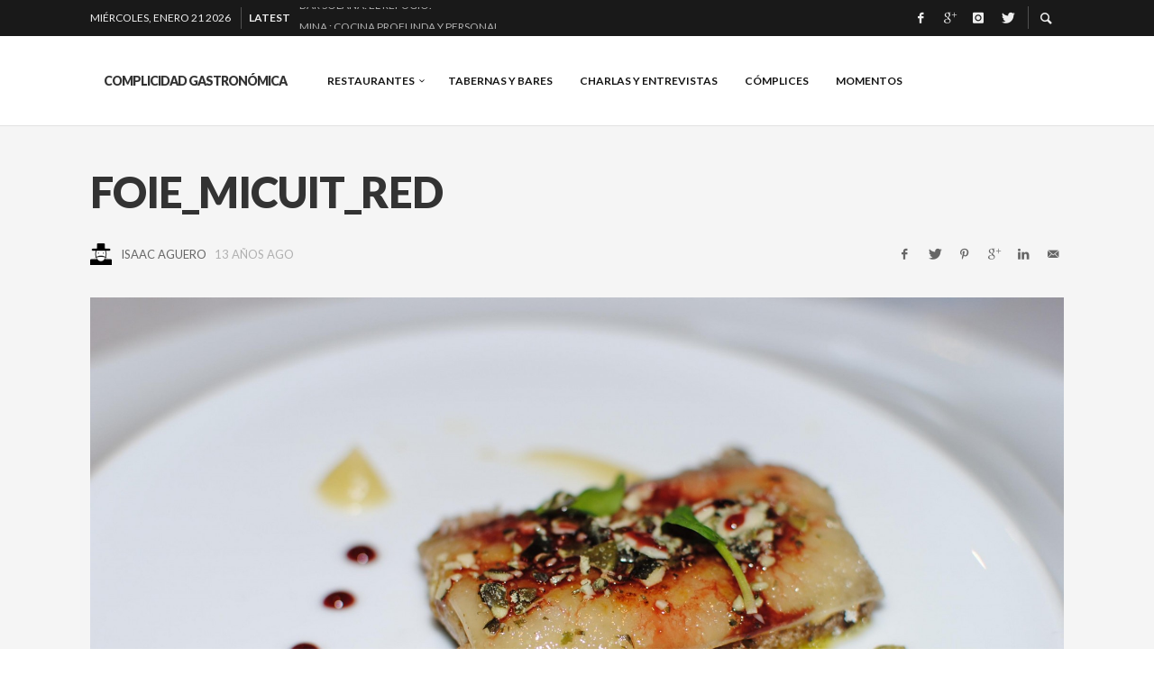

--- FILE ---
content_type: text/html; charset=UTF-8
request_url: http://www.complicidadgastronomica.es/2013/02/lua-un-restaurante-en-toda-su-extension/foie_micuit_red/
body_size: 18455
content:
<!DOCTYPE html>
<html class="no-js"  itemscope itemtype="https://schema.org/Article"  lang="es">
	<head>
		<!-- Site Meta -->

<meta charset="UTF-8">

<link rel="pingback" href="http://www.complicidadgastronomica.es/xmlrpc.php">

<meta name="viewport" content="width=device-width,initial-scale=1.0,user-scalable=yes">

<!-- End Site Meta -->		
		<meta name='robots' content='index, follow, max-video-preview:-1, max-snippet:-1, max-image-preview:large' />

	<!-- This site is optimized with the Yoast SEO plugin v19.1 - https://yoast.com/wordpress/plugins/seo/ -->
	<title>Foie_micuit_red - Complicidad Gastronómica</title>
	<link rel="canonical" href="http://www.complicidadgastronomica.es/wp-content/uploads/2013/02/Foie_micuit_red.jpg" />
	<meta property="og:locale" content="es_ES" />
	<meta property="og:type" content="article" />
	<meta property="og:title" content="Foie_micuit_red - Complicidad Gastronómica" />
	<meta property="og:url" content="http://www.complicidadgastronomica.es/wp-content/uploads/2013/02/Foie_micuit_red.jpg" />
	<meta property="og:site_name" content="Complicidad Gastronómica" />
	<meta property="article:publisher" content="https://www.facebook.com/ComplicidadGastronomica/" />
	<meta property="og:image" content="http://www.complicidadgastronomica.es/wp-content/uploads/2013/02/Foie_micuit_red.jpg" />
	<meta property="og:image:width" content="3292" />
	<meta property="og:image:height" content="2204" />
	<meta property="og:image:type" content="image/jpeg" />
	<script type="application/ld+json" class="yoast-schema-graph">{"@context":"https://schema.org","@graph":[{"@type":"WebSite","@id":"http://www.complicidadgastronomica.es/#website","url":"http://www.complicidadgastronomica.es/","name":"Complicidad Gastronómica","description":"Crónicas de mis vivencias gastronómicas. Buscando sensaciones placenteras. Disfruto comiendo y escribiendo.","potentialAction":[{"@type":"SearchAction","target":{"@type":"EntryPoint","urlTemplate":"http://www.complicidadgastronomica.es/?s={search_term_string}"},"query-input":"required name=search_term_string"}],"inLanguage":"es"},{"@type":"WebPage","@id":"http://www.complicidadgastronomica.es/wp-content/uploads/2013/02/Foie_micuit_red.jpg#webpage","url":"http://www.complicidadgastronomica.es/wp-content/uploads/2013/02/Foie_micuit_red.jpg","name":"Foie_micuit_red - Complicidad Gastronómica","isPartOf":{"@id":"http://www.complicidadgastronomica.es/#website"},"datePublished":"2013-02-05T21:44:12+00:00","dateModified":"2013-02-05T21:44:12+00:00","breadcrumb":{"@id":"http://www.complicidadgastronomica.es/wp-content/uploads/2013/02/Foie_micuit_red.jpg#breadcrumb"},"inLanguage":"es","potentialAction":[{"@type":"ReadAction","target":["http://www.complicidadgastronomica.es/wp-content/uploads/2013/02/Foie_micuit_red.jpg"]}]},{"@type":"BreadcrumbList","@id":"http://www.complicidadgastronomica.es/wp-content/uploads/2013/02/Foie_micuit_red.jpg#breadcrumb","itemListElement":[{"@type":"ListItem","position":1,"name":"Lúa: Un restaurante en toda su extensión.","item":"http://www.complicidadgastronomica.es/2013/02/lua-un-restaurante-en-toda-su-extension/"},{"@type":"ListItem","position":2,"name":"Foie_micuit_red"}]}]}</script>
	<!-- / Yoast SEO plugin. -->


<link rel='dns-prefetch' href='//www.complicidadgastronomica.es' />
<link rel='dns-prefetch' href='//platform-api.sharethis.com' />
<link rel='dns-prefetch' href='//cdnjs.cloudflare.com' />
<link rel='dns-prefetch' href='//fonts.googleapis.com' />
<link rel='dns-prefetch' href='//ajax.googleapis.com' />
<link rel='dns-prefetch' href='//s.w.org' />
<link rel="alternate" type="application/rss+xml" title="Complicidad Gastronómica &raquo; Feed" href="http://www.complicidadgastronomica.es/feed/" />
<link rel="alternate" type="application/rss+xml" title="Complicidad Gastronómica &raquo; Feed de los comentarios" href="http://www.complicidadgastronomica.es/comments/feed/" />
<link rel="alternate" type="application/rss+xml" title="Complicidad Gastronómica &raquo; Comentario Foie_micuit_red del feed" href="http://www.complicidadgastronomica.es/2013/02/lua-un-restaurante-en-toda-su-extension/foie_micuit_red/feed/" />
<script type="text/javascript">
window._wpemojiSettings = {"baseUrl":"https:\/\/s.w.org\/images\/core\/emoji\/14.0.0\/72x72\/","ext":".png","svgUrl":"https:\/\/s.w.org\/images\/core\/emoji\/14.0.0\/svg\/","svgExt":".svg","source":{"concatemoji":"http:\/\/www.complicidadgastronomica.es\/wp-includes\/js\/wp-emoji-release.min.js?ver=6.0.11"}};
/*! This file is auto-generated */
!function(e,a,t){var n,r,o,i=a.createElement("canvas"),p=i.getContext&&i.getContext("2d");function s(e,t){var a=String.fromCharCode,e=(p.clearRect(0,0,i.width,i.height),p.fillText(a.apply(this,e),0,0),i.toDataURL());return p.clearRect(0,0,i.width,i.height),p.fillText(a.apply(this,t),0,0),e===i.toDataURL()}function c(e){var t=a.createElement("script");t.src=e,t.defer=t.type="text/javascript",a.getElementsByTagName("head")[0].appendChild(t)}for(o=Array("flag","emoji"),t.supports={everything:!0,everythingExceptFlag:!0},r=0;r<o.length;r++)t.supports[o[r]]=function(e){if(!p||!p.fillText)return!1;switch(p.textBaseline="top",p.font="600 32px Arial",e){case"flag":return s([127987,65039,8205,9895,65039],[127987,65039,8203,9895,65039])?!1:!s([55356,56826,55356,56819],[55356,56826,8203,55356,56819])&&!s([55356,57332,56128,56423,56128,56418,56128,56421,56128,56430,56128,56423,56128,56447],[55356,57332,8203,56128,56423,8203,56128,56418,8203,56128,56421,8203,56128,56430,8203,56128,56423,8203,56128,56447]);case"emoji":return!s([129777,127995,8205,129778,127999],[129777,127995,8203,129778,127999])}return!1}(o[r]),t.supports.everything=t.supports.everything&&t.supports[o[r]],"flag"!==o[r]&&(t.supports.everythingExceptFlag=t.supports.everythingExceptFlag&&t.supports[o[r]]);t.supports.everythingExceptFlag=t.supports.everythingExceptFlag&&!t.supports.flag,t.DOMReady=!1,t.readyCallback=function(){t.DOMReady=!0},t.supports.everything||(n=function(){t.readyCallback()},a.addEventListener?(a.addEventListener("DOMContentLoaded",n,!1),e.addEventListener("load",n,!1)):(e.attachEvent("onload",n),a.attachEvent("onreadystatechange",function(){"complete"===a.readyState&&t.readyCallback()})),(e=t.source||{}).concatemoji?c(e.concatemoji):e.wpemoji&&e.twemoji&&(c(e.twemoji),c(e.wpemoji)))}(window,document,window._wpemojiSettings);
</script>
<style type="text/css">
img.wp-smiley,
img.emoji {
	display: inline !important;
	border: none !important;
	box-shadow: none !important;
	height: 1em !important;
	width: 1em !important;
	margin: 0 0.07em !important;
	vertical-align: -0.1em !important;
	background: none !important;
	padding: 0 !important;
}
</style>
	<link rel='stylesheet' id='wp-block-library-css'  href='http://www.complicidadgastronomica.es/wp-includes/css/dist/block-library/style.min.css?ver=6.0.11' type='text/css' media='all' />
<style id='global-styles-inline-css' type='text/css'>
body{--wp--preset--color--black: #000000;--wp--preset--color--cyan-bluish-gray: #abb8c3;--wp--preset--color--white: #ffffff;--wp--preset--color--pale-pink: #f78da7;--wp--preset--color--vivid-red: #cf2e2e;--wp--preset--color--luminous-vivid-orange: #ff6900;--wp--preset--color--luminous-vivid-amber: #fcb900;--wp--preset--color--light-green-cyan: #7bdcb5;--wp--preset--color--vivid-green-cyan: #00d084;--wp--preset--color--pale-cyan-blue: #8ed1fc;--wp--preset--color--vivid-cyan-blue: #0693e3;--wp--preset--color--vivid-purple: #9b51e0;--wp--preset--gradient--vivid-cyan-blue-to-vivid-purple: linear-gradient(135deg,rgba(6,147,227,1) 0%,rgb(155,81,224) 100%);--wp--preset--gradient--light-green-cyan-to-vivid-green-cyan: linear-gradient(135deg,rgb(122,220,180) 0%,rgb(0,208,130) 100%);--wp--preset--gradient--luminous-vivid-amber-to-luminous-vivid-orange: linear-gradient(135deg,rgba(252,185,0,1) 0%,rgba(255,105,0,1) 100%);--wp--preset--gradient--luminous-vivid-orange-to-vivid-red: linear-gradient(135deg,rgba(255,105,0,1) 0%,rgb(207,46,46) 100%);--wp--preset--gradient--very-light-gray-to-cyan-bluish-gray: linear-gradient(135deg,rgb(238,238,238) 0%,rgb(169,184,195) 100%);--wp--preset--gradient--cool-to-warm-spectrum: linear-gradient(135deg,rgb(74,234,220) 0%,rgb(151,120,209) 20%,rgb(207,42,186) 40%,rgb(238,44,130) 60%,rgb(251,105,98) 80%,rgb(254,248,76) 100%);--wp--preset--gradient--blush-light-purple: linear-gradient(135deg,rgb(255,206,236) 0%,rgb(152,150,240) 100%);--wp--preset--gradient--blush-bordeaux: linear-gradient(135deg,rgb(254,205,165) 0%,rgb(254,45,45) 50%,rgb(107,0,62) 100%);--wp--preset--gradient--luminous-dusk: linear-gradient(135deg,rgb(255,203,112) 0%,rgb(199,81,192) 50%,rgb(65,88,208) 100%);--wp--preset--gradient--pale-ocean: linear-gradient(135deg,rgb(255,245,203) 0%,rgb(182,227,212) 50%,rgb(51,167,181) 100%);--wp--preset--gradient--electric-grass: linear-gradient(135deg,rgb(202,248,128) 0%,rgb(113,206,126) 100%);--wp--preset--gradient--midnight: linear-gradient(135deg,rgb(2,3,129) 0%,rgb(40,116,252) 100%);--wp--preset--duotone--dark-grayscale: url('#wp-duotone-dark-grayscale');--wp--preset--duotone--grayscale: url('#wp-duotone-grayscale');--wp--preset--duotone--purple-yellow: url('#wp-duotone-purple-yellow');--wp--preset--duotone--blue-red: url('#wp-duotone-blue-red');--wp--preset--duotone--midnight: url('#wp-duotone-midnight');--wp--preset--duotone--magenta-yellow: url('#wp-duotone-magenta-yellow');--wp--preset--duotone--purple-green: url('#wp-duotone-purple-green');--wp--preset--duotone--blue-orange: url('#wp-duotone-blue-orange');--wp--preset--font-size--small: 13px;--wp--preset--font-size--medium: 20px;--wp--preset--font-size--large: 36px;--wp--preset--font-size--x-large: 42px;}.has-black-color{color: var(--wp--preset--color--black) !important;}.has-cyan-bluish-gray-color{color: var(--wp--preset--color--cyan-bluish-gray) !important;}.has-white-color{color: var(--wp--preset--color--white) !important;}.has-pale-pink-color{color: var(--wp--preset--color--pale-pink) !important;}.has-vivid-red-color{color: var(--wp--preset--color--vivid-red) !important;}.has-luminous-vivid-orange-color{color: var(--wp--preset--color--luminous-vivid-orange) !important;}.has-luminous-vivid-amber-color{color: var(--wp--preset--color--luminous-vivid-amber) !important;}.has-light-green-cyan-color{color: var(--wp--preset--color--light-green-cyan) !important;}.has-vivid-green-cyan-color{color: var(--wp--preset--color--vivid-green-cyan) !important;}.has-pale-cyan-blue-color{color: var(--wp--preset--color--pale-cyan-blue) !important;}.has-vivid-cyan-blue-color{color: var(--wp--preset--color--vivid-cyan-blue) !important;}.has-vivid-purple-color{color: var(--wp--preset--color--vivid-purple) !important;}.has-black-background-color{background-color: var(--wp--preset--color--black) !important;}.has-cyan-bluish-gray-background-color{background-color: var(--wp--preset--color--cyan-bluish-gray) !important;}.has-white-background-color{background-color: var(--wp--preset--color--white) !important;}.has-pale-pink-background-color{background-color: var(--wp--preset--color--pale-pink) !important;}.has-vivid-red-background-color{background-color: var(--wp--preset--color--vivid-red) !important;}.has-luminous-vivid-orange-background-color{background-color: var(--wp--preset--color--luminous-vivid-orange) !important;}.has-luminous-vivid-amber-background-color{background-color: var(--wp--preset--color--luminous-vivid-amber) !important;}.has-light-green-cyan-background-color{background-color: var(--wp--preset--color--light-green-cyan) !important;}.has-vivid-green-cyan-background-color{background-color: var(--wp--preset--color--vivid-green-cyan) !important;}.has-pale-cyan-blue-background-color{background-color: var(--wp--preset--color--pale-cyan-blue) !important;}.has-vivid-cyan-blue-background-color{background-color: var(--wp--preset--color--vivid-cyan-blue) !important;}.has-vivid-purple-background-color{background-color: var(--wp--preset--color--vivid-purple) !important;}.has-black-border-color{border-color: var(--wp--preset--color--black) !important;}.has-cyan-bluish-gray-border-color{border-color: var(--wp--preset--color--cyan-bluish-gray) !important;}.has-white-border-color{border-color: var(--wp--preset--color--white) !important;}.has-pale-pink-border-color{border-color: var(--wp--preset--color--pale-pink) !important;}.has-vivid-red-border-color{border-color: var(--wp--preset--color--vivid-red) !important;}.has-luminous-vivid-orange-border-color{border-color: var(--wp--preset--color--luminous-vivid-orange) !important;}.has-luminous-vivid-amber-border-color{border-color: var(--wp--preset--color--luminous-vivid-amber) !important;}.has-light-green-cyan-border-color{border-color: var(--wp--preset--color--light-green-cyan) !important;}.has-vivid-green-cyan-border-color{border-color: var(--wp--preset--color--vivid-green-cyan) !important;}.has-pale-cyan-blue-border-color{border-color: var(--wp--preset--color--pale-cyan-blue) !important;}.has-vivid-cyan-blue-border-color{border-color: var(--wp--preset--color--vivid-cyan-blue) !important;}.has-vivid-purple-border-color{border-color: var(--wp--preset--color--vivid-purple) !important;}.has-vivid-cyan-blue-to-vivid-purple-gradient-background{background: var(--wp--preset--gradient--vivid-cyan-blue-to-vivid-purple) !important;}.has-light-green-cyan-to-vivid-green-cyan-gradient-background{background: var(--wp--preset--gradient--light-green-cyan-to-vivid-green-cyan) !important;}.has-luminous-vivid-amber-to-luminous-vivid-orange-gradient-background{background: var(--wp--preset--gradient--luminous-vivid-amber-to-luminous-vivid-orange) !important;}.has-luminous-vivid-orange-to-vivid-red-gradient-background{background: var(--wp--preset--gradient--luminous-vivid-orange-to-vivid-red) !important;}.has-very-light-gray-to-cyan-bluish-gray-gradient-background{background: var(--wp--preset--gradient--very-light-gray-to-cyan-bluish-gray) !important;}.has-cool-to-warm-spectrum-gradient-background{background: var(--wp--preset--gradient--cool-to-warm-spectrum) !important;}.has-blush-light-purple-gradient-background{background: var(--wp--preset--gradient--blush-light-purple) !important;}.has-blush-bordeaux-gradient-background{background: var(--wp--preset--gradient--blush-bordeaux) !important;}.has-luminous-dusk-gradient-background{background: var(--wp--preset--gradient--luminous-dusk) !important;}.has-pale-ocean-gradient-background{background: var(--wp--preset--gradient--pale-ocean) !important;}.has-electric-grass-gradient-background{background: var(--wp--preset--gradient--electric-grass) !important;}.has-midnight-gradient-background{background: var(--wp--preset--gradient--midnight) !important;}.has-small-font-size{font-size: var(--wp--preset--font-size--small) !important;}.has-medium-font-size{font-size: var(--wp--preset--font-size--medium) !important;}.has-large-font-size{font-size: var(--wp--preset--font-size--large) !important;}.has-x-large-font-size{font-size: var(--wp--preset--font-size--x-large) !important;}
</style>
<link rel='stylesheet' id='apss-font-awesome-css'  href='//cdnjs.cloudflare.com/ajax/libs/font-awesome/4.5.0/css/font-awesome.min.css?ver=4.0.8' type='text/css' media='all' />
<link rel='stylesheet' id='apss-font-opensans-css'  href='//fonts.googleapis.com/css?family=Open+Sans&#038;ver=6.0.11' type='text/css' media='all' />
<link rel='stylesheet' id='apss-frontend-css-css'  href='http://www.complicidadgastronomica.es/wp-content/plugins/cross-device-social-share/css/frontend.css?ver=4.0.8' type='text/css' media='all' />
<link rel='stylesheet' id='jquery-ui-style-css'  href='http://ajax.googleapis.com/ajax/libs/jqueryui/1.11.4/themes/ui-darkness/jquery-ui.css?ver=6.0.11' type='text/css' media='all' />
<link rel='stylesheet' id='wordpress-popular-posts-css-css'  href='http://www.complicidadgastronomica.es/wp-content/plugins/wordpress-popular-posts/assets/css/wpp.css?ver=5.4.2' type='text/css' media='all' />
<link rel='stylesheet' id='social-icon-css'  href='http://www.complicidadgastronomica.es/wp-content/themes/presso/font-icons/social-icons/css/zocial.css?ver=6.0.11' type='text/css' media='all' />
<link rel='stylesheet' id='entypo-icon-css'  href='http://www.complicidadgastronomica.es/wp-content/themes/presso/font-icons/entypo/css/entypo.css?ver=6.0.11' type='text/css' media='all' />
<link rel='stylesheet' id='slick-css'  href='http://www.complicidadgastronomica.es/wp-content/themes/presso/js/slick/slick.css?ver=6.0.11' type='text/css' media='all' />
<link rel='stylesheet' id='slick-theme-css'  href='http://www.complicidadgastronomica.es/wp-content/themes/presso/js/slick/slick-theme.css?ver=6.0.11' type='text/css' media='all' />
<link rel='stylesheet' id='presso-css-theme-css'  href='http://www.complicidadgastronomica.es/wp-content/themes/presso/style.css?ver=3.1.0' type='text/css' media='all' />
<style id='presso-css-theme-inline-css' type='text/css'>

		/* Color */
		.vw-hamburger-icon, .vw-hamburger-icon::before, .vw-hamburger-icon::after {
			background-color: #191919;
		}

		.vw-menu-main .main-menu-link span:before {
			background-color: #141414;
		}



		/* Header Font Family */

		.vw-title-area__post-meta,
		.vw-header-font-family,
		.vw-about-author__tagline,
		#wp-calendar thead,
		#wp-calendar tfoot,
		.vw-menu-main .sub-menu-link > span,
		.vw-menu-top,
		.vw-post-box__meta,
		.vw-pagination,
		.vw-page-links,
		.vw-categories,
		.vw-post-meta,
		.vw-category-list__count,
		nav.woocommerce-pagination {
			font-family: Lato;
		}

		
		.button, input[type="button"], input[type="reset"], input[type="submit"], .vw-button,
		.woocommerce a.button, .woocommerce button.button, .woocommerce input.button, .woocommerce #respond input#submit,
		.woocommerce-page a.button, .woocommerce-page button.button, .woocommerce-page input.button, .woocommerce-page #respond input#submit,
		.widget_tag_cloud a,
		.vw-tagline,
		.vw-review__item-title,
		.vw-review__total,
		.vw-super-title,
		.vw-social-counter__count,
		.vw-tab-title,
		.wc-tabs {
			font-family: Lato;
			font-weight: 900;
						font-style: ;
						letter-spacing: -1px;
			text-transform: uppercase;
		}


		/* Font size */
		@media (min-width: 992px) {
			.vw-about-author__name,
			.vw-related-posts__title,
			.vw-our-picks-posts__title,
			.vw-post-comments-title,
			.vw-comments-title {
		        font-size: 22px;
		    }
		}



		/* Border */
		body hr,
		body .widget + .widget,
		body .vw-main-post:not(:last-child), body .vw-about-author:not(:last-child), body .vw-related-posts:not(:last-child), body .vw-our-picks-posts:not(:last-child), body .vw-post-navigation:not(:last-child), body .vw-comments-area:not(:last-child), body .vw-post-footer-section-custom:not(:last-child) {
			border-color: #333;
			border-width: 0px;

							padding-top: 0;
				padding-bottom: 0;
					}

		body .vw-pagination,
		body .vwspc-section-post-box:not(:first-child) .vwspc-section-content > :first-child, body .vwspc-section-post-box-sidebar:not(:first-child) .vwspc-section-content > :first-child, body .vwspc-section-2-sidebars-section .widget:first-child, body .vwspc-section-3-sidebars-section .widget:first-child, body .vwspc-section-custom-section:not(:first-child) .vwspc-section-content > :first-child, body .vwspc-section:not(:first-child) body .vwspc-section-sidebar .widget:first-child {
			border-color: #333333;
			border-width: 0px;

							padding-top: 0;
					}

		/* Mobile Logo */
		@media (max-width: 767px) {
			div.vw-header__logo {
				padding-top: 25px;
				padding-bottom: 25px;
				padding-left: 0;
				padding-right: 0;
			}
		}

		/* Accent */

		.vw-post-content > p > a {
		  color: #3facd6;
		}

		/* Accent - Auto generated */
		.vw-footer-sidebar .widget-title, .vw-menu-mobile .menu-link:hover, .vw-404-box__hero-title, .vw-accordion .ui-state-hover span, .vw-404-text {
  color: #3facd6; }

.vw-post-content th, .vw-comment__content th, .no-touch button:hover, .no-touch input[type="button"]:hover, .no-touch input[type="reset"]:hover, .no-touch input[type="submit"]:hover, .no-touch .woocommerce a.button:hover, .no-touch .woocommerce button.button:hover, .no-touch .woocommerce input.button:hover, .no-touch .woocommerce #respond input#submit:hover, .no-touch .woocommerce-page a.button:hover, .no-touch .woocommerce-page button.button:hover, .no-touch .woocommerce-page input.button:hover, .no-touch .woocommerce-page #respond input#submit:hover, .no-touch .vw-button:hover, .vw-button--accent, .no-touch .vw-button--outline.vw-button:hover, .vw-top-bar .vw-social-icon:hover, .vw-title-area__nav-button:hover, .vw-menu-top .menu-item:hover, .vw-menu-main .menu-item:hover, .vw-menu-top .main-menu-link:hover, .vw-menu-main .main-menu-link:hover, .vw-pagination__links .page-numbers.current, .vw-post-box--block-d .vw-post-views, .vw-post-box--slide-1:hover .vw-post-box__read-more, .vw-categories a, .vw-page-links > span:not(:first-child), .vw-scroll-to-top, .vw-content-slider .slick-prev, .vw-content-slider .slick-next, .vw-dropcap-circle, .vw-dropcap-box, .vw-review--points .vw-review__item-score-bar, .vw-review--percentage .vw-review__item-score-bar, .vw-review-summary, .sk-folding-cube .sk-cube:before, #wp-calendar tbody td:hover, .widget_product_tag_cloud .tagcloud a:hover, .widget_tag_cloud .tagcloud a:hover, .vw-category-list__count, .widget #sb_instagram .sbi_follow_btn a {
  background-color: #3facd6; }
.vw-footer-sidebar .widget-title, .vw-menu-mobile .menu-link:hover, .vw-404-box__hero-title, .vw-accordion .ui-state-hover span, .vw-404-text {
		color: #3facd6; }

		.vw-post-content th, .vw-comment__content th, .no-touch button:hover, .no-touch input[type="button"]:hover, .no-touch input[type="reset"]:hover, .no-touch input[type="submit"]:hover, .no-touch .woocommerce a.button:hover, .no-touch .woocommerce button.button:hover, .no-touch .woocommerce input.button:hover, .no-touch .woocommerce #respond input#submit:hover, .no-touch .woocommerce-page a.button:hover, .no-touch .woocommerce-page button.button:hover, .no-touch .woocommerce-page input.button:hover, .no-touch .woocommerce-page #respond input#submit:hover, .no-touch .vw-button:hover, .vw-button--accent, .no-touch .vw-button--outline.vw-button:hover, .vw-top-bar .vw-social-icon:hover, .vw-title-area__nav-button:hover, .vw-menu-top .menu-item:hover, .vw-menu-main .menu-item:hover, .vw-menu-top .main-menu-link:hover, .vw-menu-main .main-menu-link:hover, .vw-pagination__links .page-numbers.current, .vw-post-box--block-d .vw-post-views, .vw-post-box--slide-1:hover .vw-post-box__read-more, .vw-categories a, .vw-page-links > span:not(:first-child), .vw-scroll-to-top, .vw-content-slider .slick-prev, .vw-content-slider .slick-next, .vw-dropcap-circle, .vw-dropcap-box, .vw-review--points .vw-review__item-score-bar, .vw-review--percentage .vw-review__item-score-bar, .vw-review-summary, .sk-folding-cube .sk-cube:before, #wp-calendar tbody td:hover, .widget_product_tag_cloud .tagcloud a:hover, .widget_tag_cloud .tagcloud a:hover, .vw-category-list__count, .widget #sb_instagram .sbi_follow_btn a {
		background-color: #3facd6; }

		
		
</style>
<link rel='stylesheet' id='redux-google-fonts-presso_options-css'  href='http://fonts.googleapis.com/css?family=Lato%3A100%2C300%2C400%2C700%2C900%2C100italic%2C300italic%2C400italic%2C700italic%2C900italic%7COpen+Sans%3A300%2C400%2C600%2C700%2C800%2C300italic%2C400italic%2C600italic%2C700italic%2C800italic&#038;subset=latin&#038;ver=1491807943' type='text/css' media='all' />
<script type='text/javascript' src='http://www.complicidadgastronomica.es/wp-includes/js/jquery/jquery.min.js?ver=3.6.0' id='jquery-core-js'></script>
<script type='text/javascript' src='http://www.complicidadgastronomica.es/wp-includes/js/jquery/jquery-migrate.min.js?ver=3.3.2' id='jquery-migrate-js'></script>
<script type='text/javascript' id='s2_ajax-js-extra'>
/* <![CDATA[ */
var s2_script_strings = {"ajaxurl":"http:\/\/www.complicidadgastronomica.es\/wp-admin\/admin-ajax.php","title":"Subscribe to this blog"};
/* ]]> */
</script>
<script type='text/javascript' src='http://www.complicidadgastronomica.es/wp-content/plugins/subscribe2/include/s2_ajax.min.js?ver=1.0' id='s2_ajax-js'></script>
<script type='application/json' id='wpp-json'>
{"sampling_active":0,"sampling_rate":100,"ajax_url":"http:\/\/www.complicidadgastronomica.es\/wp-json\/wordpress-popular-posts\/v1\/popular-posts","api_url":"http:\/\/www.complicidadgastronomica.es\/wp-json\/wordpress-popular-posts","ID":1732,"token":"6163d50873","lang":0,"debug":0}
</script>
<script type='text/javascript' src='http://www.complicidadgastronomica.es/wp-content/plugins/wordpress-popular-posts/assets/js/wpp.min.js?ver=5.4.2' id='wpp-js-js'></script>
<script type='text/javascript' src='//platform-api.sharethis.com/js/sharethis.js#product=ga&#038;property=58dcded5220c770011ecd1b1' id='googleanalytics-platform-sharethis-js'></script>
<link rel="https://api.w.org/" href="http://www.complicidadgastronomica.es/wp-json/" /><link rel="alternate" type="application/json" href="http://www.complicidadgastronomica.es/wp-json/wp/v2/media/1732" /><link rel="EditURI" type="application/rsd+xml" title="RSD" href="http://www.complicidadgastronomica.es/xmlrpc.php?rsd" />
<link rel="wlwmanifest" type="application/wlwmanifest+xml" href="http://www.complicidadgastronomica.es/wp-includes/wlwmanifest.xml" /> 
<meta name="generator" content="WordPress 6.0.11" />
<link rel='shortlink' href='http://www.complicidadgastronomica.es/?p=1732' />
<link rel="alternate" type="application/json+oembed" href="http://www.complicidadgastronomica.es/wp-json/oembed/1.0/embed?url=http%3A%2F%2Fwww.complicidadgastronomica.es%2F2013%2F02%2Flua-un-restaurante-en-toda-su-extension%2Ffoie_micuit_red%2F" />
<link rel="alternate" type="text/xml+oembed" href="http://www.complicidadgastronomica.es/wp-json/oembed/1.0/embed?url=http%3A%2F%2Fwww.complicidadgastronomica.es%2F2013%2F02%2Flua-un-restaurante-en-toda-su-extension%2Ffoie_micuit_red%2F&#038;format=xml" />

<link rel="stylesheet" href="http://www.complicidadgastronomica.es/wp-content/plugins/count-per-day/counter.css" type="text/css" />

        <style type="text/css" media="screen">

          div.instaemail {
            margin: 0px 0px 0px 0px;
          }
          div.instaemail a, div.instaemail a:link, div.instaemail a:visited {
            text-decoration: none;
            font-size: 14px;
            color: #55750C;
            vertical-align: bottom;
            border: none;
          }

          .instaemail a:hover {
            cursor: pointer;
          }

          .instaemail a img  {
            border: none;
            padding:0;
            margin-right: 6px;
            box-shadow: none;
            -webkit-box-shadow: none;
            -moz-box-shadow: none;
          }

          .etp-alignleft {
            float: left;
          }
          .etp-alignright {
            float: right;
          }
          div.etp-aligncenter {
            display: block;
            margin-left: auto;
            margin-right: auto;
            text-align: center;
          }
          .instaemail a span {
            vertical-align: bottom;
          }

        </style>
        <style type="text/css" media="print">
          .instaemail {
            display: none;
          }
        </style>
        		<script type="text/javascript">
			var _statcounter = _statcounter || [];
			_statcounter.push({"tags": {"author": "isaac"}});
		</script>
		<script type="text/javascript">
	window._wp_rp_static_base_url = 'https://rp.zemanta.com/static/';
	window._wp_rp_wp_ajax_url = "http://www.complicidadgastronomica.es/wp-admin/admin-ajax.php";
	window._wp_rp_plugin_version = '3.6.1';
	window._wp_rp_post_id = '1732';
	window._wp_rp_num_rel_posts = '6';
	window._wp_rp_thumbnails = true;
	window._wp_rp_post_title = 'Foie_micuit_red';
	window._wp_rp_post_tags = [];
</script>
<link rel="stylesheet" href="http://www.complicidadgastronomica.es/wp-content/plugins/related-posts/static/themes/vertical-m.css?version=3.6.1" />
        <style>
            @-webkit-keyframes bgslide {
                from {
                    background-position-x: 0;
                }
                to {
                    background-position-x: -200%;
                }
            }

            @keyframes bgslide {
                    from {
                        background-position-x: 0;
                    }
                    to {
                        background-position-x: -200%;
                    }
            }

            .wpp-widget-placeholder {
                margin: 0 auto;
                width: 60px;
                height: 3px;
                background: #dd3737;
                background: -webkit-gradient(linear, left top, right top, from(#dd3737), color-stop(10%, #571313), to(#dd3737));
                background: linear-gradient(90deg, #dd3737 0%, #571313 10%, #dd3737 100%);
                background-size: 200% auto;
                border-radius: 3px;
                -webkit-animation: bgslide 1s infinite linear;
                animation: bgslide 1s infinite linear;
            }
        </style>
        		<!-- Facebook Integration -->

		<meta property="og:site_name" content="Complicidad Gastronómica">

					<meta property="og:title" content="Foie_micuit_red">
			<meta property="og:description" content="">
			<meta property="og:url" content="http://www.complicidadgastronomica.es/2013/02/lua-un-restaurante-en-toda-su-extension/foie_micuit_red/"/>
						
		
		<!-- End Facebook Integration -->
		<script>
(function() {
	(function (i, s, o, g, r, a, m) {
		i['GoogleAnalyticsObject'] = r;
		i[r] = i[r] || function () {
				(i[r].q = i[r].q || []).push(arguments)
			}, i[r].l = 1 * new Date();
		a = s.createElement(o),
			m = s.getElementsByTagName(o)[0];
		a.async = 1;
		a.src = g;
		m.parentNode.insertBefore(a, m)
	})(window, document, 'script', 'https://google-analytics.com/analytics.js', 'ga');

	ga('create', 'UA-93747550-1', 'auto');
			ga('send', 'pageview');
	})();
</script>
<!-- Vipers Video Quicktags v6.6.0 | http://www.viper007bond.com/wordpress-plugins/vipers-video-quicktags/ -->
<style type="text/css">
.vvqbox { display: block; max-width: 100%; visibility: visible !important; margin: 10px auto; } .vvqbox img { max-width: 100%; height: 100%; } .vvqbox object { max-width: 100%; } 
</style>
<script type="text/javascript">
// <![CDATA[
	var vvqflashvars = {};
	var vvqparams = { wmode: "opaque", allowfullscreen: "true", allowscriptaccess: "always" };
	var vvqattributes = {};
	var vvqexpressinstall = "http://www.complicidadgastronomica.es/wp-content/plugins/vipers-video-quicktags/resources/expressinstall.swf";
// ]]>
</script>
		<style id="vw-custom-font" type="text/css">
						
					</style>
		<style type="text/css" title="dynamic-css" class="options-output">.vw-content-area{background-color:#f5f5f5;}h1, h2, h3, h4, h5, h6, .vw-header-font,#wp-calendar caption,.vw-accordion-header-text,.vw-review-item-title,.vw-previous-link-page, .vw-next-link-page,.vw-quote,blockquote,.vw-comment__author,.widget_shopping_cart_content .mini_cart_item a:nth-child(2){font-family:Lato;text-transform:uppercase;letter-spacing:-1px;font-weight:900;font-style:normal;color:#333;}h1{font-size:36px;}h2{font-size:30px;}h3{font-size:24px;}h4{font-size:18px;}h5{font-size:14px;}h6{font-size:12px;}body,cite,.vw-quote-cite{font-family:"Open Sans";font-weight:400;font-style:normal;color:#666;font-size:16px;}.vw-top-bar{font-family:Lato;letter-spacing:0px;font-weight:400;font-style:normal;font-size:12px;}.widget-title{font-family:Lato;letter-spacing:-1px;font-weight:900;font-style:normal;color:#333;font-size:25px;}body .vwspc-section-title{font-family:Lato;letter-spacing:-1px;font-weight:900;font-style:normal;color:#333;font-size:24px;}.vw-super-title{font-size:11px;}.vw-post-box .vw-post-box__meta{font-size:9px;}.vw-categories{font-size:9px;}.vw-header__logo{padding-top:42px;padding-right:30px;padding-bottom:42px;padding-left:15px;}.vw-site-header__floating{padding-top:11px;padding-bottom:11px;}.vw-header{background:#ffffff;}.vw-header,.vw-header .vw-instant-search i{color:#191919;}.vw-top-bar{background:#191919;}.vw-top-bar{color:#eeeeee;}.vw-menu-main .main-menu-link{font-family:Lato;text-transform:uppercase;letter-spacing:0,5px;font-weight:700;font-style:normal;font-size:12px;}.vw-menu-main{background:transparent;}.vw-menu-main .main-menu-link{color:#141414;}.vw-menu-main .sub-menu-link{color:#2d2d2d;}.vw-menu-main .sub-menu-wrapper{background:#ffffff;}.vw-footer{background-color:#191919;}.vw-footer h1,.vw-footer h2,.vw-footer h3,.vw-footer h4,.vw-footer h5,.vw-footer h6{color:#ffffff;}.vw-footer .widget-title{color:#3facd6;}.vw-footer{color:#9a9a9a;}.vw-bottom-bar{background:#111111;}.vw-bottom-bar{color:#f7f7f7;}</style>	</head>
	<body id="site-top" class="attachment attachment-template-default single single-attachment postid-1732 attachmentid-1732 attachment-jpeg vw-site--full-width vw-post-layout- vw-disable-inview">

		<div class="vw-site">
			<div class="vw-header-area">
				<!-- Top Bar: Post Ticker / Site Social Networks -->
<div class="vw-top-bar vw-top-bar--ticker-social">

	<div class="container">
		<div class="vw-bar">

						<div class="vw-bar__placeholder vw-bar__placeholder--left vw-today-date">
				miércoles, enero 21 2026			</div>
			
			<div class="vw-bar__placeholder vw-bar__placeholder--left">
				
<div class="vw-ticker vw-fixed-bar">
	<div class="vw-ticker__label">Latest</div>
	<div class="vw-ticker__list">
		<ul class="">
							<li><a href="http://www.complicidadgastronomica.es/2026/01/bar-solana/" rel="bookmark">Bar Solana: El refugio.</a></li>
							<li><a href="http://www.complicidadgastronomica.es/2026/01/mina-2/" rel="bookmark">Mina : Cocina profunda y personal.</a></li>
							<li><a href="http://www.complicidadgastronomica.es/2026/01/los-quince-del-2025/" rel="bookmark">Los quince del 2025</a></li>
							<li><a href="http://www.complicidadgastronomica.es/2025/12/cebo-2/" rel="bookmark">Cebo: Luces y alguna sombra.</a></li>
					</ul>
	</div>
</div>

			</div>
			
			<div class="vw-bar__placeholder vw-bar__placeholder--right">
				<span class="vw-site-social-links vw-social-icons">		<a class="vw-social-icon vw-icon-social-facebook vw-social-icon--medium" rel="author" href="https://www.facebook.com/isaac.aguero.12" title="Facebook" target="_blank">
			<i class="vw-icon icon-social-facebook"></i>
			<span class="vw-social-icon__label">Facebook</span>
		</a>
				<a class="vw-social-icon vw-icon-social-gplus vw-social-icon--medium" rel="author" href="https://plus.google.com" title="Google+" target="_blank">
			<i class="vw-icon icon-social-gplus"></i>
			<span class="vw-social-icon__label">Google+</span>
		</a>
				<a class="vw-social-icon vw-icon-social-instagram vw-social-icon--medium" rel="author" href="https://www.instagram.com/complicidad_gastronomica_/" title="Instagram" target="_blank">
			<i class="vw-icon icon-social-instagram"></i>
			<span class="vw-social-icon__label">Instagram</span>
		</a>
				<a class="vw-social-icon vw-icon-social-twitter vw-social-icon--medium" rel="author" href="https://twitter.com/complicidadgast" title="Twitter" target="_blank">
			<i class="vw-icon icon-social-twitter"></i>
			<span class="vw-social-icon__label">Twitter</span>
		</a>
		</span>
							<div class="vw-instant-search">
				<a class="vw-instant-search__button" href="http://www.complicidadgastronomica.es/search/"><i class="vw-icon icon-entypo-search"></i></a>
			</div>
					</div>

		</div>
	</div>

</div>
<!-- End Top Bar -->
				<!-- Site Header : Right Menu -->
<header class="vw-header vw-header--right-menu"  itemscope itemtype="https://schema.org/WPHeader" >
	
		<div class="vw-header__inner vw-sticky-menu">
		<div class="vw-bar container">

			<div class="vw-header__logo">
				
				
<!-- Logo -->
<div class="vw-logo"  itemscope itemtype="https://schema.org/Organization" >
	
	<a class="vw-logo__link" href="http://www.complicidadgastronomica.es/"  itemprop="url" >

		
			<h1 class="vw-logo__title"  itemprop="name" >Complicidad Gastronómica</h1>

		
		
	</a>

</div>
<!-- End Logo -->
				<div class="vw-mobile-nav-button">
	<button class="hamburger hamburger--spin" type="button">
		<span class="hamburger-box">
			<span class="hamburger-inner"></span>
		</span>
	</button>
</div>
			</div>

			<div class="vw-header__main-menu">
				<!-- Main Menu -->
<nav class="vw-menu-main"  itemscope itemtype="https://schema.org/SiteNavigationElement" >

	<ul id="menu-sample-main-menu" class="vw-menu vw-menu-type-mega"><li id="menu-item-7638" class="menu-item menu-item-type-taxonomy menu-item-object-category menu-item-has-children menu-item-7638 menu-item-depth-0 main-menu-item vw-mega-item vw-mega-item--default"><a href="http://www.complicidadgastronomica.es/category/restaurantes/" class=" menu-link main-menu-link"><span>Restaurantes</span></a><div class="sub-menu-wrapper">
<ul class="sub-menu">
	<li id="menu-item-7642" class="menu-item menu-item-type-taxonomy menu-item-object-category menu-item-7642 menu-item-depth-1 sub-menu-item"><a href="http://www.complicidadgastronomica.es/category/restaurantes/1-estrella-michelin/" class=" menu-link sub-menu-link"><span>1 estrella Michelin</span></a></li>
	<li id="menu-item-7643" class="menu-item menu-item-type-taxonomy menu-item-object-category menu-item-7643 menu-item-depth-1 sub-menu-item"><a href="http://www.complicidadgastronomica.es/category/restaurantes/2-estrellas-michelin/" class=" menu-link sub-menu-link"><span>2 estrellas Michelin</span></a></li>
	<li id="menu-item-7644" class="menu-item menu-item-type-taxonomy menu-item-object-category menu-item-7644 menu-item-depth-1 sub-menu-item"><a href="http://www.complicidadgastronomica.es/category/restaurantes/3-estrellas-michelin/" class=" menu-link sub-menu-link"><span>3 estrellas Michelin</span></a></li>
	<li id="menu-item-7645" class="menu-item menu-item-type-taxonomy menu-item-object-category menu-item-7645 menu-item-depth-1 sub-menu-item"><a href="http://www.complicidadgastronomica.es/category/restaurantes/asturias/" class=" menu-link sub-menu-link"><span>Asturias</span></a></li>
	<li id="menu-item-7646" class="menu-item menu-item-type-taxonomy menu-item-object-category menu-item-7646 menu-item-depth-1 sub-menu-item"><a href="http://www.complicidadgastronomica.es/category/restaurantes/cantabria/" class=" menu-link sub-menu-link"><span>Cantabria</span></a></li>
	<li id="menu-item-7647" class="menu-item menu-item-type-taxonomy menu-item-object-category menu-item-7647 menu-item-depth-1 sub-menu-item"><a href="http://www.complicidadgastronomica.es/category/restaurantes/catalunya/" class=" menu-link sub-menu-link"><span>Cataluña</span></a></li>
	<li id="menu-item-7648" class="menu-item menu-item-type-taxonomy menu-item-object-category menu-item-7648 menu-item-depth-1 sub-menu-item"><a href="http://www.complicidadgastronomica.es/category/restaurantes/comunidad-valenciana/" class=" menu-link sub-menu-link"><span>Comunidad Valenciana</span></a></li>
	<li id="menu-item-7649" class="menu-item menu-item-type-taxonomy menu-item-object-category menu-item-7649 menu-item-depth-1 sub-menu-item"><a href="http://www.complicidadgastronomica.es/category/restaurantes/guipuzcoa/" class=" menu-link sub-menu-link"><span>Guipuzcoa</span></a></li>
	<li id="menu-item-7650" class="menu-item menu-item-type-taxonomy menu-item-object-category menu-item-7650 menu-item-depth-1 sub-menu-item"><a href="http://www.complicidadgastronomica.es/category/restaurantes/madrid/" class=" menu-link sub-menu-link"><span>Madrid</span></a></li>
	<li id="menu-item-7651" class="menu-item menu-item-type-taxonomy menu-item-object-category menu-item-7651 menu-item-depth-1 sub-menu-item"><a href="http://www.complicidadgastronomica.es/category/restaurantes/vizcaya/" class=" menu-link sub-menu-link"><span>Vizcaya</span></a></li>
</ul>
</div>
</li>
<li id="menu-item-7654" class="menu-item menu-item-type-taxonomy menu-item-object-category menu-item-7654 menu-item-depth-0 main-menu-item vw-mega-item vw-mega-item--default"><a href="http://www.complicidadgastronomica.es/category/tabernasybares/" class=" menu-link main-menu-link"><span>Tabernas y bares</span></a></li>
<li id="menu-item-7639" class="menu-item menu-item-type-taxonomy menu-item-object-category menu-item-7639 menu-item-depth-0 main-menu-item vw-mega-item vw-mega-item--default"><a href="http://www.complicidadgastronomica.es/category/charlas-y-entrevistas/" class=" menu-link main-menu-link"><span>Charlas y entrevistas</span></a></li>
<li id="menu-item-7640" class="menu-item menu-item-type-taxonomy menu-item-object-category menu-item-7640 menu-item-depth-0 main-menu-item vw-mega-item vw-mega-item--default"><a href="http://www.complicidadgastronomica.es/category/complices/" class=" menu-link main-menu-link"><span>Cómplices</span></a></li>
<li id="menu-item-7641" class="menu-item menu-item-type-taxonomy menu-item-object-category menu-item-7641 menu-item-depth-0 main-menu-item vw-mega-item vw-mega-item--default"><a href="http://www.complicidadgastronomica.es/category/momentos/" class=" menu-link main-menu-link"><span>Momentos</span></a></li>
 </ul>			
</nav>
<!-- End Main Menu -->			</div>

		</div>
		</div>
		
</header>
<!-- End Site Header -->			</div>
			
			
<div class="vw-content-area clearfix vw-content-area--none-sidebar">
	<div class="container">
		<div class="row">

			<main class="vw-content-main" role="main"  itemprop="mainContentOfPage" >

				
					
					
						<article class="vw-main-post post-1732 attachment type-attachment status-inherit hentry">
						
							<header class="vw-post-header">

																
								<h1 class="vw-post-title"  itemprop="headline" >Foie_micuit_red</h1>
								
								
								<hr>

								<div class="vw-post-meta vw-bar">
									<div class="vw-bar__placeholder vw-bar__placeholder--left">
												<span class="vw-post-author"  itemprop="author" >

			<a class="vw-avatar" href="http://www.complicidadgastronomica.es/author/isaac/" title="Posts by Isaac Aguero"><img src="http://www.complicidadgastronomica.es/wp-content/plugins/wp-user-avatar/images/wpua-32x32.png" width="24" height="24" alt="Isaac Aguero" class="avatar avatar-24 wp-user-avatar wp-user-avatar-24 photo avatar-default" /></a>
			<a class="vw-post-author__name" href="http://www.complicidadgastronomica.es/author/isaac/" title="Posts by %s Isaac Aguero" rel="author"  itemprop="name" >Isaac Aguero</a>

		</span>
												<a href="http://www.complicidadgastronomica.es/2013/02/lua-un-restaurante-en-toda-su-extension/foie_micuit_red/" class="vw-post-date updated" title="Permalink to Foie_micuit_red" rel="bookmark"><time  itemprop="datePublished"  datetime="2013-02-05T21:44:12+00:00">13 años ago</time></a>																			</div>

									<div class="vw-bar__placeholder vw-bar__placeholder--right">
												<div class="vw-post-share">
			<a class="vw-post-share__link vw-post-share__link--facebook" href="https://www.facebook.com/sharer.php?u=http://www.complicidadgastronomica.es/2013/02/lua-un-restaurante-en-toda-su-extension/foie_micuit_red/"><i class="vw-icon icon-social-facebook"></i></a>
			<a class="vw-post-share__link vw-post-share__link--twitter" href="https://twitter.com/intent/tweet?status=Foie_micuit_red%20-%20http://www.complicidadgastronomica.es/2013/02/lua-un-restaurante-en-toda-su-extension/foie_micuit_red/"><i class="vw-icon icon-social-twitter"></i></a>
			<a class="vw-post-share__link vw-post-share__link--pinterest" href="https://pinterest.com/pin/create/button/?url=http://www.complicidadgastronomica.es/2013/02/lua-un-restaurante-en-toda-su-extension/foie_micuit_red/&#038;media=&#038;description=Foie_micuit_red"><i class="vw-icon icon-social-pinterest"></i></a>
			<a class="vw-post-share__link vw-post-share__link--gplus" href="https://plus.google.com/share?url=http://www.complicidadgastronomica.es/2013/02/lua-un-restaurante-en-toda-su-extension/foie_micuit_red/"><i class="vw-icon icon-social-gplus"></i></a>
			<a class="vw-post-share__link vw-post-share__link--linkedin" href="https://www.linkedin.com/cws/share?url=http://www.complicidadgastronomica.es/2013/02/lua-un-restaurante-en-toda-su-extension/foie_micuit_red/"><i class="vw-icon icon-social-linkedin"></i></a>
			<a class="vw-post-share__link vw-post-share__link--email" href="mailto:?subject=Foie_micuit_red&amp;body=Checkout+this+url+http%3A%2F%2Fwww.complicidadgastronomica.es%2F2013%2F02%2Flua-un-restaurante-en-toda-su-extension%2Ffoie_micuit_red%2F"><i class="vw-icon icon-social-email"></i></a>
		</div>
											</div>
								</div>

							</header>
							
										<figure class="vw-post-media vw-post-media--featured "  itemprop="image"  itemscope itemtype="https://schema.org/ImageObject" >

				<a class="" href="http://www.complicidadgastronomica.es/wp-content/uploads/2013/02/Foie_micuit_red.jpg" title="Foie_micuit_red" rel="bookmark"  itemprop="image" >
					<img width="3292" height="2204" src="http://www.complicidadgastronomica.es/wp-content/uploads/2013/02/Foie_micuit_red.jpg" class="attachment-presso_thumbnail_full_width wp-post-image" alt="" loading="lazy" itemprop="image" srcset="http://www.complicidadgastronomica.es/wp-content/uploads/2013/02/Foie_micuit_red.jpg 3292w, http://www.complicidadgastronomica.es/wp-content/uploads/2013/02/Foie_micuit_red-300x200.jpg 300w, http://www.complicidadgastronomica.es/wp-content/uploads/2013/02/Foie_micuit_red-2048x1371.jpg 2048w, http://www.complicidadgastronomica.es/wp-content/uploads/2013/02/Foie_micuit_red-448x300.jpg 448w" sizes="(max-width: 3292px) 100vw, 3292px" />				</a>

				
			</figure>
			
							<div class="vw-post-content clearfix"  itemprop="articleBody" ></div>

							<footer class="vw-post-footer clearfix"></footer>

							<meta itemprop="datePublished" content="2013-02-05T21:44:12+00:00"/><meta itemprop="dateModified" content="2013-02-05T21:44:12+00:00"/><meta itemprop="author" content="Isaac Aguero"/><meta itemprop="interactionCount" content="UserComments:0"/>		<div itemprop="publisher" itemscope itemtype="https://schema.org/Organization">
									<div itemprop="logo" itemscope itemtype="https://schema.org/ImageObject">
				<meta itemprop="url" content="">
				<meta itemprop="width" content="">
				<meta itemprop="height" content="">
			</div>
						<meta itemprop="name" content="Complicidad Gastronómica">
		</div>
					<meta content="" itemscope itemprop="mainEntityOfPage"  itemType="https://schema.org/WebPage" itemid="http://www.complicidadgastronomica.es/2013/02/lua-un-restaurante-en-toda-su-extension/foie_micuit_red/"/>
			
						</article><!-- #post-## -->

					
					
					
<div id="comments" class="vw-comments-area">
	
	<h3 class="vw-comments-title"><span>No Comment</span></h3>
	
	
		<div id="respond" class="comment-respond">
		<h3 id="reply-title" class="comment-reply-title">Leave a reply <small><a rel="nofollow" id="cancel-comment-reply-link" href="/2013/02/lua-un-restaurante-en-toda-su-extension/foie_micuit_red/#respond" style="display:none;">Cancelar la respuesta</a></small></h3><form action="http://www.complicidadgastronomica.es/wp-comments-post.php" method="post" id="commentform" class="comment-form" novalidate><p class="comment-notes"><span id="email-notes">Tu dirección de correo electrónico no será publicada.</span> <span class="required-field-message" aria-hidden="true">Los campos obligatorios están marcados con <span class="required" aria-hidden="true">*</span></span></p><p class="comment-form-comment"><label for="comment">Comment</label><textarea id="comment" name="comment" cols="45" rows="8" aria-required="true"></textarea></p><p class="comment-form-author"><label for="author">Name<span class="required">*</span></label> <input id="author" name="author" type="text" value="" size="30" aria-required='true' /></p>
<p class="comment-form-email"><label for="email">Email<span class="required">*</span></label> <input id="email" name="email" type="text" value="" size="30" aria-required='true' /></p>
<p class="comment-form-url"><label for="url">Website</label><input id="url" name="url" type="text" value="" size="30" /></p>
<p class="comment-form-cookies-consent"><input id="wp-comment-cookies-consent" name="wp-comment-cookies-consent" type="checkbox" value="yes" /> <label for="wp-comment-cookies-consent">Guarda mi nombre, correo electrónico y web en este navegador para la próxima vez que comente.</label></p>
<p style="width: auto;"><label><input type="checkbox" name="s2_comment_request" value="1" /> Check here to Subscribe to notifications for new posts</label></p><p class="form-submit"><input name="submit" type="submit" id="submit" class="submit" value="Submit comment" /> <input type='hidden' name='comment_post_ID' value='1732' id='comment_post_ID' />
<input type='hidden' name='comment_parent' id='comment_parent' value='0' />
</p><p style="display: none;"><input type="hidden" id="akismet_comment_nonce" name="akismet_comment_nonce" value="ba15e4a218" /></p><p style="display: none !important;"><label>&#916;<textarea name="ak_hp_textarea" cols="45" rows="8" maxlength="100"></textarea></label><input type="hidden" id="ak_js_1" name="ak_js" value="30"/><script>document.getElementById( "ak_js_1" ).setAttribute( "value", ( new Date() ).getTime() );</script></p></form>	</div><!-- #respond -->
		
</div>

				
			</main>

			
		</div>
	</div>
</div>


			<footer class="vw-footer"  itemscope itemtype="https://schema.org/WPFooter" >

	
	<!-- Site Footer Sidebar -->
<div class="vw-footer-sidebars vw-site-footer-sidebar--layout-5">
	<div class="container">
		<div class="row">
			<aside class="vw-footer-sidebar vw-footer-sidebar-1 col-md-4"><div id="calendar-4" class="widget widget_calendar"><h3 class="widget-title"><span>Calendario</span></h3><div id="calendar_wrap" class="calendar_wrap"><table id="wp-calendar" class="wp-calendar-table">
	<caption>enero 2026</caption>
	<thead>
	<tr>
		<th scope="col" title="lunes">L</th>
		<th scope="col" title="martes">M</th>
		<th scope="col" title="miércoles">X</th>
		<th scope="col" title="jueves">J</th>
		<th scope="col" title="viernes">V</th>
		<th scope="col" title="sábado">S</th>
		<th scope="col" title="domingo">D</th>
	</tr>
	</thead>
	<tbody>
	<tr>
		<td colspan="3" class="pad">&nbsp;</td><td>1</td><td>2</td><td><a href="http://www.complicidadgastronomica.es/2026/01/03/" aria-label="Entradas publicadas el 3 de January de 2026">3</a></td><td>4</td>
	</tr>
	<tr>
		<td>5</td><td>6</td><td>7</td><td>8</td><td>9</td><td>10</td><td><a href="http://www.complicidadgastronomica.es/2026/01/11/" aria-label="Entradas publicadas el 11 de January de 2026">11</a></td>
	</tr>
	<tr>
		<td>12</td><td>13</td><td>14</td><td>15</td><td>16</td><td>17</td><td><a href="http://www.complicidadgastronomica.es/2026/01/18/" aria-label="Entradas publicadas el 18 de January de 2026">18</a></td>
	</tr>
	<tr>
		<td>19</td><td>20</td><td id="today">21</td><td>22</td><td>23</td><td>24</td><td>25</td>
	</tr>
	<tr>
		<td>26</td><td>27</td><td>28</td><td>29</td><td>30</td><td>31</td>
		<td class="pad" colspan="1">&nbsp;</td>
	</tr>
	</tbody>
	</table><nav aria-label="Meses anteriores y posteriores" class="wp-calendar-nav">
		<span class="wp-calendar-nav-prev"><a href="http://www.complicidadgastronomica.es/2025/12/">&laquo; Dic</a></span>
		<span class="pad">&nbsp;</span>
		<span class="wp-calendar-nav-next">&nbsp;</span>
	</nav></div></div></aside><aside class="vw-footer-sidebar vw-footer-sidebar-2 col-md-4"><div id="vw_widget_latest_comments-2" class="widget widget_vw_widget_latest_comments"><h3 class="widget-title"><span>Últimos comentarios</span></h3><ul class="vw-latest-comments">				<li class="clearfix">
					<a class="vw-latest-comments__avatar" href="http://www.complicidadgastronomica.es/2024/08/arrels/" title="Permalink to Arrels : Esencia mediterránea" rel="bookmark">
						<img itemprop="image" src="http://www.complicidadgastronomica.es/wp-content/uploads/2017/04/Copas_TheEnd-70x70.jpg" width="30" height="30" alt="Isaac Agüero Fuentes" class="avatar avatar-30 wp-user-avatar wp-user-avatar-30 alignnone photo" />					</a>

					<div class="vw-latest-comments__meta clearfix">
						<h5 class="vw-latest-comments__author">
							Isaac Agüero Fuentes						</h5>
						<div class="vw-latest-comments__post">
							<a href="http://www.complicidadgastronomica.es/2024/08/arrels/" title="Permalink to Arrels : Esencia mediterránea" rel="bookmark">
								on Arrels : Esencia mediterránea							</a>
						</div>
												<div class="vw-latest-comments__content">Pues sí. Si más de uno tiene esa sensación, será por algo. Esa manía de&hellip;</div>
											</div>
				</li>
							<li class="clearfix">
					<a class="vw-latest-comments__avatar" href="http://www.complicidadgastronomica.es/2024/08/arrels/" title="Permalink to Arrels : Esencia mediterránea" rel="bookmark">
						<img itemprop="image" src="http://www.complicidadgastronomica.es/wp-content/plugins/wp-user-avatar/images/wpua-32x32.png" width="30" height="30" alt="" class="avatar avatar-30 wp-user-avatar wp-user-avatar-30 photo avatar-default" />					</a>

					<div class="vw-latest-comments__meta clearfix">
						<h5 class="vw-latest-comments__author">
							Fernando						</h5>
						<div class="vw-latest-comments__post">
							<a href="http://www.complicidadgastronomica.es/2024/08/arrels/" title="Permalink to Arrels : Esencia mediterránea" rel="bookmark">
								on Arrels : Esencia mediterránea							</a>
						</div>
												<div class="vw-latest-comments__content">Yo también tuve la sensación así que no es una sensación: es excaso</div>
											</div>
				</li>
							<li class="clearfix">
					<a class="vw-latest-comments__avatar" href="http://www.complicidadgastronomica.es/2024/06/el-pedrusco/" title="Permalink to El Pedrusco: Ilusión y recorrido." rel="bookmark">
						<img itemprop="image" src="http://www.complicidadgastronomica.es/wp-content/plugins/wp-user-avatar/images/wpua-32x32.png" width="30" height="30" alt="" class="avatar avatar-30 wp-user-avatar wp-user-avatar-30 photo avatar-default" />					</a>

					<div class="vw-latest-comments__meta clearfix">
						<h5 class="vw-latest-comments__author">
							Pepe del Pozo						</h5>
						<div class="vw-latest-comments__post">
							<a href="http://www.complicidadgastronomica.es/2024/06/el-pedrusco/" title="Permalink to El Pedrusco: Ilusión y recorrido." rel="bookmark">
								on El Pedrusco: Ilusión y recorrido.							</a>
						</div>
												<div class="vw-latest-comments__content">Isaac, me has hecho volver a degustar el menú. Magnífico post. Coincido contigo, es un&hellip;</div>
											</div>
				</li>
			</ul></div></aside><aside class="vw-footer-sidebar vw-footer-sidebar-3 col-md-4">
<div id="wpp-2" class="widget popular-posts">
<h3 class="widget-title"><span>Lo + leído de la última semana</span></h3>


<ul class="wpp-list wpp-list-with-thumbnails">
<li>
<a href="http://www.complicidadgastronomica.es/2026/01/los-quince-del-2025/" target="_self"><img src="http://www.complicidadgastronomica.es/wp-content/uploads/wordpress-popular-posts/13209-featured-15x15.jpg" srcset="http://www.complicidadgastronomica.es/wp-content/uploads/wordpress-popular-posts/13209-featured-15x15.jpg, http://www.complicidadgastronomica.es/wp-content/uploads/wordpress-popular-posts/13209-featured-15x15@1.5x.jpg 1.5x, http://www.complicidadgastronomica.es/wp-content/uploads/wordpress-popular-posts/13209-featured-15x15@2x.jpg 2x, http://www.complicidadgastronomica.es/wp-content/uploads/wordpress-popular-posts/13209-featured-15x15@2.5x.jpg 2.5x, http://www.complicidadgastronomica.es/wp-content/uploads/wordpress-popular-posts/13209-featured-15x15@3x.jpg 3x"  width="15" height="15" alt="" class="wpp-thumbnail wpp_featured wpp_cached_thumb" loading="lazy" /></a>
<a href="http://www.complicidadgastronomica.es/2026/01/los-quince-del-2025/" class="wpp-post-title" target="_self">Los quince del 2025</a>
 <span class="wpp-meta post-stats"><span class="wpp-date">publicado el 3 enero, 2026</span></span>
</li>
<li>
<a href="http://www.complicidadgastronomica.es/2025/04/caja-de-cerillas/" target="_self"><img src="http://www.complicidadgastronomica.es/wp-content/uploads/wordpress-popular-posts/12875-featured-15x15.jpg" srcset="http://www.complicidadgastronomica.es/wp-content/uploads/wordpress-popular-posts/12875-featured-15x15.jpg, http://www.complicidadgastronomica.es/wp-content/uploads/wordpress-popular-posts/12875-featured-15x15@1.5x.jpg 1.5x, http://www.complicidadgastronomica.es/wp-content/uploads/wordpress-popular-posts/12875-featured-15x15@2x.jpg 2x, http://www.complicidadgastronomica.es/wp-content/uploads/wordpress-popular-posts/12875-featured-15x15@2.5x.jpg 2.5x, http://www.complicidadgastronomica.es/wp-content/uploads/wordpress-popular-posts/12875-featured-15x15@3x.jpg 3x"  width="15" height="15" alt="" class="wpp-thumbnail wpp_featured wpp_cached_thumb" loading="lazy" /></a>
<a href="http://www.complicidadgastronomica.es/2025/04/caja-de-cerillas/" class="wpp-post-title" target="_self">Caja de Cerillas: Una verdadera casa de comidas.</a>
 <span class="wpp-meta post-stats"><span class="wpp-date">publicado el 20 abril, 2025</span></span>
</li>
<li>
<a href="http://www.complicidadgastronomica.es/2026/01/bar-solana/" target="_self"><img src="http://www.complicidadgastronomica.es/wp-content/uploads/wordpress-popular-posts/13254-featured-15x15.jpg" srcset="http://www.complicidadgastronomica.es/wp-content/uploads/wordpress-popular-posts/13254-featured-15x15.jpg, http://www.complicidadgastronomica.es/wp-content/uploads/wordpress-popular-posts/13254-featured-15x15@1.5x.jpg 1.5x, http://www.complicidadgastronomica.es/wp-content/uploads/wordpress-popular-posts/13254-featured-15x15@2x.jpg 2x, http://www.complicidadgastronomica.es/wp-content/uploads/wordpress-popular-posts/13254-featured-15x15@2.5x.jpg 2.5x, http://www.complicidadgastronomica.es/wp-content/uploads/wordpress-popular-posts/13254-featured-15x15@3x.jpg 3x"  width="15" height="15" alt="" class="wpp-thumbnail wpp_featured wpp_cached_thumb" loading="lazy" /></a>
<a href="http://www.complicidadgastronomica.es/2026/01/bar-solana/" class="wpp-post-title" target="_self">Bar Solana: El refugio.</a>
 <span class="wpp-meta post-stats"><span class="wpp-date">publicado el 18 enero, 2026</span></span>
</li>
<li>
<a href="http://www.complicidadgastronomica.es/2026/01/mina-2/" target="_self"><img src="http://www.complicidadgastronomica.es/wp-content/uploads/wordpress-popular-posts/13238-featured-15x15.jpg" srcset="http://www.complicidadgastronomica.es/wp-content/uploads/wordpress-popular-posts/13238-featured-15x15.jpg, http://www.complicidadgastronomica.es/wp-content/uploads/wordpress-popular-posts/13238-featured-15x15@1.5x.jpg 1.5x, http://www.complicidadgastronomica.es/wp-content/uploads/wordpress-popular-posts/13238-featured-15x15@2x.jpg 2x, http://www.complicidadgastronomica.es/wp-content/uploads/wordpress-popular-posts/13238-featured-15x15@2.5x.jpg 2.5x, http://www.complicidadgastronomica.es/wp-content/uploads/wordpress-popular-posts/13238-featured-15x15@3x.jpg 3x"  width="15" height="15" alt="" class="wpp-thumbnail wpp_featured wpp_cached_thumb" loading="lazy" /></a>
<a href="http://www.complicidadgastronomica.es/2026/01/mina-2/" class="wpp-post-title" target="_self">Mina : Cocina profunda y personal.</a>
 <span class="wpp-meta post-stats"><span class="wpp-date">publicado el 11 enero, 2026</span></span>
</li>
</ul>

</div>
</aside>		</div>
	</div>
</div>
<!-- End Site Footer Sidebar -->

	<!-- Bottom Bar: Default -->
<div class="vw-bottom-bar vw-bottom-bar--default vw-bar">

	<div class="container">
		<div class="vw-bar">

			<div class="vw-bar__placeholder vw-bar__placeholder--left">
				<div class="vw-copyright">Copyright &copy;, All Rights Reserved. Made with ♥ in Amsterdam.</div>			</div>
			
			<div class="vw-bar__placeholder vw-bar__placeholder--right">
				<!-- Bottom Menu -->
<nav class="vw-menu-bottom">
<ul id="menu-sample-top-menu" class="vw-menu vw-menu-type-text clearfix"><li id="menu-item-7585" class="menu-item menu-item-type-post_type menu-item-object-page menu-item-7585 menu-item-depth-0 main-menu-item vw-mega-item vw-mega-item--default"><a href="http://www.complicidadgastronomica.es/contact/" class=" menu-link main-menu-link"><span>Contact</span></a></li>
</ul></nav>
<!-- End Bottom Menu -->			</div>

		</div>
	</div>

</div>
<!-- End bottom Bar -->
</footer>

			
		</div>
		
		<div class="vw-side-panel__backdrop">
	<div class="vw-side-panel_close"><i class="vw-icon icon-entypo-cancel"></i></div>
</div>

<div class="vw-side-panel vw-disable-inview">
	<div class="vw-side-panel__socials vw-icon-solid">
		<span class="vw-site-social-links vw-social-icons">		<a class="vw-social-icon vw-icon-social-facebook vw-social-icon--medium" rel="author" href="https://www.facebook.com/isaac.aguero.12" title="Facebook" target="_blank">
			<i class="vw-icon icon-social-facebook"></i>
			<span class="vw-social-icon__label">Facebook</span>
		</a>
				<a class="vw-social-icon vw-icon-social-gplus vw-social-icon--medium" rel="author" href="https://plus.google.com" title="Google+" target="_blank">
			<i class="vw-icon icon-social-gplus"></i>
			<span class="vw-social-icon__label">Google+</span>
		</a>
				<a class="vw-social-icon vw-icon-social-instagram vw-social-icon--medium" rel="author" href="https://www.instagram.com/complicidad_gastronomica_/" title="Instagram" target="_blank">
			<i class="vw-icon icon-social-instagram"></i>
			<span class="vw-social-icon__label">Instagram</span>
		</a>
				<a class="vw-social-icon vw-icon-social-twitter vw-social-icon--medium" rel="author" href="https://twitter.com/complicidadgast" title="Twitter" target="_blank">
			<i class="vw-icon icon-social-twitter"></i>
			<span class="vw-social-icon__label">Twitter</span>
		</a>
		</span>	</div>

	<div class="vw-side-panel__menu">
		<h3 class="vw-side-panel__menu-title">MENU</h3>

		<div class="vw-side-panel__main-menu">
			<!-- Mobile Menu -->
<nav class="vw-menu-mobile">

	<ul id="menu-restaurantes" class="vw-menu vw-menu-type-text clearfix"><li id="menu-item-55" class="menu-item menu-item-type-taxonomy menu-item-object-category menu-item-has-children menu-item-55 menu-item-depth-0 main-menu-item vw-mega-item vw-mega-item--default"><a href="http://www.complicidadgastronomica.es/category/restaurantes/" class=" menu-link main-menu-link"><span>Restaurantes</span></a><div class="sub-menu-wrapper">
<ul class="sub-menu">
	<li id="menu-item-7600" class="menu-item menu-item-type-taxonomy menu-item-object-category menu-item-7600 menu-item-depth-1 sub-menu-item"><a href="http://www.complicidadgastronomica.es/category/restaurantes/1-estrella-michelin/" class=" menu-link sub-menu-link"><span>1 estrella Michelin</span></a></li>
	<li id="menu-item-7601" class="menu-item menu-item-type-taxonomy menu-item-object-category menu-item-7601 menu-item-depth-1 sub-menu-item"><a href="http://www.complicidadgastronomica.es/category/restaurantes/2-estrellas-michelin/" class=" menu-link sub-menu-link"><span>2 estrellas Michelin</span></a></li>
	<li id="menu-item-7602" class="menu-item menu-item-type-taxonomy menu-item-object-category menu-item-7602 menu-item-depth-1 sub-menu-item"><a href="http://www.complicidadgastronomica.es/category/restaurantes/3-estrellas-michelin/" class=" menu-link sub-menu-link"><span>3 estrellas Michelin</span></a></li>
	<li id="menu-item-7603" class="menu-item menu-item-type-taxonomy menu-item-object-category menu-item-7603 menu-item-depth-1 sub-menu-item"><a href="http://www.complicidadgastronomica.es/category/restaurantes/asturias/" class=" menu-link sub-menu-link"><span>Asturias</span></a></li>
	<li id="menu-item-7604" class="menu-item menu-item-type-taxonomy menu-item-object-category menu-item-7604 menu-item-depth-1 sub-menu-item"><a href="http://www.complicidadgastronomica.es/category/restaurantes/cantabria/" class=" menu-link sub-menu-link"><span>Cantabria</span></a></li>
	<li id="menu-item-7605" class="menu-item menu-item-type-taxonomy menu-item-object-category menu-item-7605 menu-item-depth-1 sub-menu-item"><a href="http://www.complicidadgastronomica.es/category/restaurantes/catalunya/" class=" menu-link sub-menu-link"><span>Cataluña</span></a></li>
	<li id="menu-item-7606" class="menu-item menu-item-type-taxonomy menu-item-object-category menu-item-7606 menu-item-depth-1 sub-menu-item"><a href="http://www.complicidadgastronomica.es/category/restaurantes/comunidad-valenciana/" class=" menu-link sub-menu-link"><span>Comunidad Valenciana</span></a></li>
	<li id="menu-item-7607" class="menu-item menu-item-type-taxonomy menu-item-object-category menu-item-7607 menu-item-depth-1 sub-menu-item"><a href="http://www.complicidadgastronomica.es/category/restaurantes/guipuzcoa/" class=" menu-link sub-menu-link"><span>Guipuzcoa</span></a></li>
	<li id="menu-item-7608" class="menu-item menu-item-type-taxonomy menu-item-object-category menu-item-7608 menu-item-depth-1 sub-menu-item"><a href="http://www.complicidadgastronomica.es/category/restaurantes/madrid/" class=" menu-link sub-menu-link"><span>Madrid</span></a></li>
	<li id="menu-item-7609" class="menu-item menu-item-type-taxonomy menu-item-object-category menu-item-7609 menu-item-depth-1 sub-menu-item"><a href="http://www.complicidadgastronomica.es/category/restaurantes/vizcaya/" class=" menu-link sub-menu-link"><span>Vizcaya</span></a></li>
</ul>
</div>
</li>
<li id="menu-item-56" class="menu-item menu-item-type-taxonomy menu-item-object-category menu-item-56 menu-item-depth-0 main-menu-item vw-mega-item vw-mega-item--default"><a href="http://www.complicidadgastronomica.es/category/complices/" class=" menu-link main-menu-link"><span>Cómplices</span></a></li>
<li id="menu-item-96" class="menu-item menu-item-type-post_type menu-item-object-page menu-item-96 menu-item-depth-0 main-menu-item vw-mega-item vw-mega-item--default"><a href="http://www.complicidadgastronomica.es/pagina-ejemplo/" class=" menu-link main-menu-link"><span>Complicidad gastronómica</span></a></li>
<li id="menu-item-963" class="menu-item menu-item-type-custom menu-item-object-custom menu-item-963 menu-item-depth-0 main-menu-item vw-mega-item vw-mega-item--default"><a href="http://www.complicidadgastronomica.es/category/charlas-y-entrevistas/" class=" menu-link main-menu-link"><span>Charlas y entrevistas</span></a></li>
</ul>
</nav>
<!-- End Mobile Menu -->		</div>

		<div class="vw-side-panel__sub-menu">
			<div class="vw-side-panel__close-sub-menu"><span><i class="vw-icon icon-entypo-left-open"></i> Back</span></div>
			<div class="vw-menu-mobile"></div>
		</div>
	</div>

		<div class="vw-side-panel__sidebar">
		<div id="vw_widget_posts-2" class="widget widget_vw_widget_posts"><span class="vw-super-title">Widgets on side panel</span><h3 class="widget-title"><span>Don&#8217;t miss</span></h3>
<div class="vw-loop vw-loop--block-c vw-loop--block-c-1 vw-loop--border-bottom">

	<div class="vw-flex-grid vw-flex-grid--sm-1 vw-flex-grid--large-gap">

		
			<div class="vw-flex-grid__item" data-slugs="cantabria restaurantes">
				<div class="vw-post-box vw-post-box--block-c vw-inview post-12202 post type-post status-publish format-standard has-post-thumbnail hentry category-cantabria category-restaurantes tag-alba-fernnandez tag-bonito tag-casa-cirana tag-diego-garcia tag-santander tag-vaca-tudanca"  itemscope itemtype="https://schema.org/Article" >

	<div class="vw-post-box__inner">

		
		<div class="vw-post-box__thumbnail-wrapper">
			<a class="vw-post-box__thumbnail" href="http://www.complicidadgastronomica.es/2023/09/casa-cirana/"  itemprop="url"  rel="bookmark">
				<img width="70" height="70" src="http://www.complicidadgastronomica.es/wp-content/uploads/2023/09/Tudancaanchoa-70x70.jpg" class="attachment-presso_thumbnail_small size-presso_thumbnail_small wp-post-image" alt="Vaca Tudanca y anchoa Casa Cirana" loading="lazy" srcset="http://www.complicidadgastronomica.es/wp-content/uploads/2023/09/Tudancaanchoa-70x70.jpg 70w, http://www.complicidadgastronomica.es/wp-content/uploads/2023/09/Tudancaanchoa-150x150.jpg 150w, http://www.complicidadgastronomica.es/wp-content/uploads/2023/09/Tudancaanchoa-360x360.jpg 360w" sizes="(max-width: 70px) 100vw, 70px" itemprop="image" />			</a>
		</div>
		
		
		<div class="vw-post-box__content">

			<h5 class="vw-post-box__title"  itemprop="headline" >
				<a class="vw-post-box__link" href="http://www.complicidadgastronomica.es/2023/09/casa-cirana/"  itemprop="url"  rel="bookmark">
					Casa Cirana: Notables mimbres en Santander.				</a>
			</h5>

			<div class="vw-post-box__meta">
						<span class="vw-post-author"  itemprop="author" >

			<a class="vw-post-author__name" href="http://www.complicidadgastronomica.es/author/admin/" title="Posts by Isaac Agüero Fuentes" rel="author"  itemprop="name" >Isaac Agüero Fuentes</a>

		</span>
						<span class="vw-post-date updated"><time  itemprop="datePublished"  datetime="2023-09-17T08:27:29+00:00">2 años ago</time></span>			</div>
		</div>
	</div>

	<meta itemprop="datePublished" content="2023-09-17T08:27:29+00:00"/><meta itemprop="dateModified" content="2023-09-17T08:43:05+00:00"/><meta itemprop="author" content="Isaac Agüero Fuentes"/><meta itemprop="interactionCount" content="UserComments:0"/>		<div itemprop="publisher" itemscope itemtype="https://schema.org/Organization">
									<div itemprop="logo" itemscope itemtype="https://schema.org/ImageObject">
				<meta itemprop="url" content="">
				<meta itemprop="width" content="">
				<meta itemprop="height" content="">
			</div>
						<meta itemprop="name" content="Complicidad Gastronómica">
		</div>
			
</div>			</div>

		
			<div class="vw-flex-grid__item" data-slugs="madrid restaurantes">
				<div class="vw-post-box vw-post-box--block-c vw-inview post-11365 post type-post status-publish format-standard has-post-thumbnail hentry category-madrid category-restaurantes tag-fusion tag-hugo-munoz tag-madrid tag-nigiris"  itemscope itemtype="https://schema.org/Article" >

	<div class="vw-post-box__inner">

		
		<div class="vw-post-box__thumbnail-wrapper">
			<a class="vw-post-box__thumbnail" href="http://www.complicidadgastronomica.es/2021/11/ugo-chan/"  itemprop="url"  rel="bookmark">
				<img width="70" height="70" src="http://www.complicidadgastronomica.es/wp-content/uploads/2021/11/SoladitoPavia_Ugochan-70x70.jpg" class="attachment-presso_thumbnail_small size-presso_thumbnail_small wp-post-image" alt="Soldadito de Pavia Ugo Chan" loading="lazy" srcset="http://www.complicidadgastronomica.es/wp-content/uploads/2021/11/SoladitoPavia_Ugochan-70x70.jpg 70w, http://www.complicidadgastronomica.es/wp-content/uploads/2021/11/SoladitoPavia_Ugochan-150x150.jpg 150w, http://www.complicidadgastronomica.es/wp-content/uploads/2021/11/SoladitoPavia_Ugochan-360x360.jpg 360w" sizes="(max-width: 70px) 100vw, 70px" itemprop="image" />			</a>
		</div>
		
		
		<div class="vw-post-box__content">

			<h5 class="vw-post-box__title"  itemprop="headline" >
				<a class="vw-post-box__link" href="http://www.complicidadgastronomica.es/2021/11/ugo-chan/"  itemprop="url"  rel="bookmark">
					Ugo Chan: Identidad, fusión y entusiasmo.				</a>
			</h5>

			<div class="vw-post-box__meta">
						<span class="vw-post-author"  itemprop="author" >

			<a class="vw-post-author__name" href="http://www.complicidadgastronomica.es/author/admin/" title="Posts by Isaac Agüero Fuentes" rel="author"  itemprop="name" >Isaac Agüero Fuentes</a>

		</span>
						<span class="vw-post-date updated"><time  itemprop="datePublished"  datetime="2021-11-21T19:56:15+00:00">4 años ago</time></span>			</div>
		</div>
	</div>

	<meta itemprop="datePublished" content="2021-11-21T19:56:15+00:00"/><meta itemprop="dateModified" content="2021-11-21T19:56:18+00:00"/><meta itemprop="author" content="Isaac Agüero Fuentes"/><meta itemprop="interactionCount" content="UserComments:0"/>		<div itemprop="publisher" itemscope itemtype="https://schema.org/Organization">
									<div itemprop="logo" itemscope itemtype="https://schema.org/ImageObject">
				<meta itemprop="url" content="">
				<meta itemprop="width" content="">
				<meta itemprop="height" content="">
			</div>
						<meta itemprop="name" content="Complicidad Gastronómica">
		</div>
			
</div>			</div>

		
			<div class="vw-flex-grid__item" data-slugs="cantabria restaurantes">
				<div class="vw-post-box vw-post-box--block-c vw-inview post-11350 post type-post status-publish format-standard has-post-thumbnail hentry category-cantabria category-restaurantes tag-cantabria tag-cocina-de-autor tag-la-casona-del-judio tag-santander tag-sergio-bastard"  itemscope itemtype="https://schema.org/Article" >

	<div class="vw-post-box__inner">

		
		<div class="vw-post-box__thumbnail-wrapper">
			<a class="vw-post-box__thumbnail" href="http://www.complicidadgastronomica.es/2021/11/la-casona-del-judio-2021/"  itemprop="url"  rel="bookmark">
				<img width="70" height="70" src="http://www.complicidadgastronomica.es/wp-content/uploads/2021/11/Cogolloencurtidoconcaviar_CasonadelJudio-70x70.jpg" class="attachment-presso_thumbnail_small size-presso_thumbnail_small wp-post-image" alt="Cogollo encurtido con caviar La Casona del Judío" loading="lazy" srcset="http://www.complicidadgastronomica.es/wp-content/uploads/2021/11/Cogolloencurtidoconcaviar_CasonadelJudio-70x70.jpg 70w, http://www.complicidadgastronomica.es/wp-content/uploads/2021/11/Cogolloencurtidoconcaviar_CasonadelJudio-150x150.jpg 150w, http://www.complicidadgastronomica.es/wp-content/uploads/2021/11/Cogolloencurtidoconcaviar_CasonadelJudio-360x360.jpg 360w" sizes="(max-width: 70px) 100vw, 70px" itemprop="image" />			</a>
		</div>
		
		
		<div class="vw-post-box__content">

			<h5 class="vw-post-box__title"  itemprop="headline" >
				<a class="vw-post-box__link" href="http://www.complicidadgastronomica.es/2021/11/la-casona-del-judio-2021/"  itemprop="url"  rel="bookmark">
					La Casona del Judío: » Lo mejor de Santander»				</a>
			</h5>

			<div class="vw-post-box__meta">
						<span class="vw-post-author"  itemprop="author" >

			<a class="vw-post-author__name" href="http://www.complicidadgastronomica.es/author/admin/" title="Posts by Isaac Agüero Fuentes" rel="author"  itemprop="name" >Isaac Agüero Fuentes</a>

		</span>
						<span class="vw-post-date updated"><time  itemprop="datePublished"  datetime="2021-11-07T18:46:22+00:00">4 años ago</time></span>			</div>
		</div>
	</div>

	<meta itemprop="datePublished" content="2021-11-07T18:46:22+00:00"/><meta itemprop="dateModified" content="2021-12-19T17:41:58+00:00"/><meta itemprop="author" content="Isaac Agüero Fuentes"/><meta itemprop="interactionCount" content="UserComments:0"/>		<div itemprop="publisher" itemscope itemtype="https://schema.org/Organization">
									<div itemprop="logo" itemscope itemtype="https://schema.org/ImageObject">
				<meta itemprop="url" content="">
				<meta itemprop="width" content="">
				<meta itemprop="height" content="">
			</div>
						<meta itemprop="name" content="Complicidad Gastronómica">
		</div>
			
</div>			</div>

				
	</div>
	
</div></div>	</div>
	</div>
				<!-- Start of StatCounter Code -->
		<script>
			<!--
			var sc_project=7966674;
			var sc_security="a4aa57d6";
						var scJsHost = (("https:" == document.location.protocol) ?
				"https://secure." : "http://www.");
			//-->
			
document.write("<sc"+"ript src='" +scJsHost +"statcounter.com/counter/counter.js'></"+"script>");		</script>
				<noscript><div class="statcounter"><a title="web analytics" href="https://statcounter.com/"><img class="statcounter" src="https://c.statcounter.com/7966674/0/a4aa57d6/0/" alt="web analytics" /></a></div></noscript>
		<!-- End of StatCounter Code -->
				<span class="vw-scroll-to-top"><i class="vw-icon icon-entypo-up-open-big"></i></span>
		<script type='text/javascript' id='apss-frontend-mainjs-js-extra'>
/* <![CDATA[ */
var frontend_ajax_object = {"ajax_url":"http:\/\/www.complicidadgastronomica.es\/wp-admin\/admin-ajax.php","ajax_nonce":"51046996aa"};
/* ]]> */
</script>
<script type='text/javascript' src='http://www.complicidadgastronomica.es/wp-content/plugins/cross-device-social-share/js/frontend.js?ver=4.0.8' id='apss-frontend-mainjs-js'></script>
<script type='text/javascript' src='http://www.complicidadgastronomica.es/wp-includes/js/jquery/ui/core.min.js?ver=1.13.1' id='jquery-ui-core-js'></script>
<script type='text/javascript' src='http://www.complicidadgastronomica.es/wp-includes/js/jquery/ui/mouse.min.js?ver=1.13.1' id='jquery-ui-mouse-js'></script>
<script type='text/javascript' src='http://www.complicidadgastronomica.es/wp-includes/js/jquery/ui/resizable.min.js?ver=1.13.1' id='jquery-ui-resizable-js'></script>
<script type='text/javascript' src='http://www.complicidadgastronomica.es/wp-includes/js/jquery/ui/draggable.min.js?ver=1.13.1' id='jquery-ui-draggable-js'></script>
<script type='text/javascript' src='http://www.complicidadgastronomica.es/wp-includes/js/jquery/ui/controlgroup.min.js?ver=1.13.1' id='jquery-ui-controlgroup-js'></script>
<script type='text/javascript' src='http://www.complicidadgastronomica.es/wp-includes/js/jquery/ui/checkboxradio.min.js?ver=1.13.1' id='jquery-ui-checkboxradio-js'></script>
<script type='text/javascript' src='http://www.complicidadgastronomica.es/wp-includes/js/jquery/ui/button.min.js?ver=1.13.1' id='jquery-ui-button-js'></script>
<script type='text/javascript' src='http://www.complicidadgastronomica.es/wp-includes/js/jquery/ui/dialog.min.js?ver=1.13.1' id='jquery-ui-dialog-js'></script>
<script type='text/javascript' id='instant-search-js-extra'>
/* <![CDATA[ */
var instant_search = {"blog_url":"http:\/\/www.complicidadgastronomica.es\/","ajax_url":"http:\/\/www.complicidadgastronomica.es\/wp-admin\/admin-ajax.php","placeholder":"Search"};
/* ]]> */
</script>
<script type='text/javascript' src='http://www.complicidadgastronomica.es/wp-content/themes/presso/inc/instant-search/instant-search.js?ver=3.1.0' id='instant-search-js'></script>
<script type='text/javascript' src='http://www.complicidadgastronomica.es/wp-includes/js/comment-reply.min.js?ver=6.0.11' id='comment-reply-js'></script>
<script type='text/javascript' src='http://www.complicidadgastronomica.es/wp-content/themes/presso/js/SmoothScroll.js?ver=1.4.6' id='smoothscroll-js'></script>
<script type='text/javascript' src='http://www.complicidadgastronomica.es/wp-content/themes/presso/js/jquery.hoverIntent.js?ver=1.8.1' id='hoverintent-js'></script>
<script type='text/javascript' src='http://www.complicidadgastronomica.es/wp-content/themes/presso/js/jquery.fitvids.js?ver=1.1.0' id='fitvids-js'></script>
<script type='text/javascript' src='http://www.complicidadgastronomica.es/wp-content/themes/presso/js/perfect-scrollbar.js?ver=0.6.13' id='perfect-scrollbar-js'></script>
<script type='text/javascript' src='http://www.complicidadgastronomica.es/wp-includes/js/imagesloaded.min.js?ver=4.1.4' id='imagesloaded-js'></script>
<script type='text/javascript' src='http://www.complicidadgastronomica.es/wp-content/themes/presso/js/isotope.pkgd.min.js?ver=3.0.1' id='isotope-js'></script>
<script type='text/javascript' src='http://www.complicidadgastronomica.es/wp-content/themes/presso/js/packery-mode.pkgd.min.js?ver=2.0.0' id='packery-mode-js'></script>
<script type='text/javascript' src='http://www.complicidadgastronomica.es/wp-content/themes/presso/js/jquery.easing.compatibility.js?ver=1.3' id='jquery-easing-js'></script>
<script type='text/javascript' src='http://www.complicidadgastronomica.es/wp-content/themes/presso/js/jquery.magnific-popup.js?ver=1.1.0' id='magnific-popup-js'></script>
<script type='text/javascript' src='http://www.complicidadgastronomica.es/wp-content/themes/presso/js/jquery-superfish/superfish.js?ver=1.7.9' id='superfish-js'></script>
<script type='text/javascript' src='http://www.complicidadgastronomica.es/wp-content/themes/presso/js/theia-sticky-sidebar.js?ver=1.5.0' id='theia-sticky-sidebar-js'></script>
<script type='text/javascript' src='http://www.complicidadgastronomica.es/wp-content/themes/presso/js/waypoint/jquery.waypoints.js?ver=4.0.1' id='waypoint-js'></script>
<script type='text/javascript' src='http://www.complicidadgastronomica.es/wp-content/themes/presso/js/waypoint/shortcuts/inview.js?ver=4.0.1' id='waypoint-inview-js'></script>
<script type='text/javascript' src='http://www.complicidadgastronomica.es/wp-content/themes/presso/js/waypoint/shortcuts/sticky.js?ver=4.0.1' id='waypoint-sticky-js'></script>
<script type='text/javascript' src='http://www.complicidadgastronomica.es/wp-content/themes/presso/js/slick/slick.js?ver=1.6.0' id='slick-js'></script>
<script type='text/javascript' src='http://www.complicidadgastronomica.es/wp-includes/js/jquery/ui/effect.min.js?ver=1.13.1' id='jquery-effects-core-js'></script>
<script type='text/javascript' id='presso-js-main-js-extra'>
/* <![CDATA[ */
var vw_main_js = {"is_rtl":"","translation_next":"Next","translation_previous":"Previous","theme_path":"http:\/\/www.complicidadgastronomica.es\/wp-content\/themes\/presso","ajaxurl":"http:\/\/www.complicidadgastronomica.es\/wp-admin\/admin-ajax.php","slider_slide_duration":"5000","slider_transition_speed":"300","accent_color":"#3facd6","vw_backstretch_opt_transition":"fade","vw_backstretch_opt_animation":null,"vw_backstretch_opt_fade":"400","vw_backstretch_opt_duration":"5000"};
/* ]]> */
</script>
<script type='text/javascript' src='http://www.complicidadgastronomica.es/wp-content/themes/presso/js/main.js?ver=3.1.0' id='presso-js-main-js'></script>
<script type='text/javascript' src='http://www.complicidadgastronomica.es/wp-includes/js/jquery/ui/effect-fade.min.js?ver=1.13.1' id='jquery-effects-fade-js'></script>
<script type='text/javascript' src='http://www.complicidadgastronomica.es/wp-includes/js/jquery/ui/accordion.min.js?ver=1.13.1' id='jquery-ui-accordion-js'></script>
<script type='text/javascript' src='http://www.complicidadgastronomica.es/wp-includes/js/jquery/ui/tabs.min.js?ver=1.13.1' id='jquery-ui-tabs-js'></script>
<script type='text/javascript' src='http://www.complicidadgastronomica.es/wp-content/themes/presso/js/shortcodes.js?ver=3.1.0' id='vwscjs-main-js'></script>
<script type='text/javascript' src='http://www.complicidadgastronomica.es/wp-content/themes/presso/js/jquery.easy-ticker.js?ver=2.0.0' id='jquery-easy-ticker-js'></script>
	</body>

</html>

--- FILE ---
content_type: text/css
request_url: http://www.complicidadgastronomica.es/wp-content/themes/presso/style.css?ver=3.1.0
body_size: 248803
content:
@charset "UTF-8";
/*
Theme Name: Presso
Theme URI: http://envirra.com/themes/presso
Author: envirra
Author URI: http://themeforest.net/user/envirra?ref=envirra
Description: Magazine WordPress Theme
Version: 3.1.0
License: GPL
License URI: http://www.gnu.org/licenses/gpl.html‎
Tags: one-column, two-columns, three-columns, right-sidebar, custom-colors, custom-menu, featured-images, post-formats, theme-options, translation-ready
Text Domain: envirra
Domain Path: /languages/
*/
/*=============================================================================

  -----------------
  Table of Contents
  -----------------


GENERAL
-------------------
  Reset
  Basic Style
  Typography
  Button
  Wordpress Style

LAYOUT
-------------------
  Site Layout
  Header
  Site Content
  Site Footer
  Side Panel
  Top Bar
  Logo
  Title Area
  Title Slider
  Bottom Bar
  Menu
  Menu Location
  Blog / Archive
  Loop
  Post Box
  Post
  Comments

CUSTOM POST TYPE
-------------------
  Gallery
  Portfolio

INCLUDE
-------------------
  Page Composer
  Social Icons
  Scroll To Top
  Post Shares
  Shortcodes
  Instant Search
  Animate
  Spinkit
  Utility
  Vegas
  Magnific Popup
  Perfect Scroll Bar

WIDGETS
-------------------
  General Widget Style
  Social Counter
  Wordpress Widget STyle
  Mailchimp For Wordpress
  Facebook Widget
  Instagram Feed Widget
  Ninja Form
  Meks Flicker Widget

WOOCOMMERCE
-------------------

THEME
-------------------

==============================================================================*/
/* =============================================================================


   GENERAL


   ========================================================================== */
/* -----------------------------------------------------------------------------
 * 
 * Reset
 * 
 * -------------------------------------------------------------------------- */
html {
    box-sizing: border-box;
}

*,
*::before,
*::after {
    box-sizing: inherit;
}

@-ms-viewport {
    width: device-width;
}

html {
    -ms-overflow-style: scrollbar;
    -webkit-tap-highlight-color: transparent;
}

[tabindex="-1"]:focus {
    outline: none !important;
}

img {
    vertical-align: middle;
}

[role="button"] {
    cursor: pointer;
}

a,
area,
button,
[role="button"],
input,
label,
select,
summary,
textarea {
    touch-action: manipulation;
}

input[type="date"],
input[type="time"],
input[type="datetime-local"],
input[type="month"] {
    -webkit-appearance: listbox;
}

input[type="search"] {
    -webkit-appearance: none;
}

[hidden] {
    display: none !important;
}

/*! normalize.css v4.1.1 | MIT License | github.com/necolas/normalize.css */
html {
    font-family: sans-serif;
        -ms-text-size-adjust: 100%;
    -webkit-text-size-adjust: 100%;
}

body {
    margin: 0;
}

article,
aside,
details,
figcaption,
figure,
footer,
header,
main,
menu,
nav,
section,
summary {
    display: block;
}

audio,
canvas,
progress,
video {
    display: inline-block;
}

audio:not([controls]) {
    display: none;
    height: 0;
}

progress {
    vertical-align: baseline;
}

template,
[hidden] {
    display: none;
}

a {
    background-color: transparent;
    -webkit-text-decoration-skip: objects;
}

a:active,
a:hover {
    outline-width: 0;
}

abbr[title] {
    border-bottom: none;
    text-decoration: underline;
    text-decoration: underline dotted;
}

b,
strong {
    font-weight: inherit;
    font-weight: bolder;
}

dfn {
    font-style: italic;
}

h1 {
    font-size: 2em;
    margin: .67em 0;
}

mark {
    background-color: #FFFF00;
    color: #000000;
}

small {
    font-size: 80%;
}

sub,
sup {
    font-size: 75%;
    line-height: 0;
    position: relative;
    vertical-align: baseline;
}

sub {
    bottom: -.25em;
}

sup {
    top: -.5em;
}

img {
    border-style: none;
}

svg:not(:root) {
    overflow: hidden;
}

code,
kbd,
pre,
samp {
    font-family: monospace,monospace;
    font-size: 1em;
}

figure {
    margin: 1em 40px;
}

hr {
    box-sizing: content-box;
    height: 0;
    overflow: visible;
}

button,
input,
optgroup,
select,
textarea {
    font: inherit;
    margin: 0;
}

optgroup {
    font-weight: bold;
}

button,
input {
    overflow: visible;
}

button,
select {
    text-transform: none;
}

button,
html [type="button"],
[type="reset"],
[type="submit"] {
    -webkit-appearance: button;
}

button::-moz-focus-inner,
[type="button"]::-moz-focus-inner,
[type="reset"]::-moz-focus-inner,
[type="submit"]::-moz-focus-inner {
    border-style: none;
    padding: 0;
}

button:-moz-focusring,
[type="button"]:-moz-focusring,
[type="reset"]:-moz-focusring,
[type="submit"]:-moz-focusring {
    outline: 1px dotted ButtonText;
}

fieldset {
    border: 1px solid #C0C0C0;
    margin: 0 2px;
    padding: .35em .625em .75em;
}

legend {
    box-sizing: border-box;
    color: inherit;
    display: table;
    max-width: 100%;
    padding: 0;
    white-space: normal;
}

textarea {
    overflow: auto;
}

[type="checkbox"],
[type="radio"] {
    box-sizing: border-box;
    padding: 0;
}

[type="number"]::-webkit-inner-spin-button,
[type="number"]::-webkit-outer-spin-button {
    height: auto;
}

[type="search"] {
    -webkit-appearance: textfield;
    outline-offset: -2px;
}

[type="search"]::-webkit-search-cancel-button,
[type="search"]::-webkit-search-decoration {
    -webkit-appearance: none;
}

::-webkit-input-placeholder {
    color: inherit;
    opacity: .54;
}

::-webkit-file-upload-button {
    -webkit-appearance: button;
    font: inherit;
}

/*//////////////////////////////////////
// Boostrap Grid
//////////////////////////////////////*/
.container {
    margin-left: auto;
    margin-right: auto;
    padding-left: 30px;
    padding-right: 30px;
}
.container::after {
    content: "";
    display: table;
    clear: both;
}
@media (min-width: 544px) {
    .container {
        max-width: 576px;
    }
}
@media (min-width: 768px) {
    .container {
        max-width: 720px;
    }
}
@media (min-width: 992px) {
    .container {
        max-width: 940px;
    }
}
@media (min-width: 1200px) {
    .container {
        max-width: 1140px;
    }
}

.container-fluid {
    margin-left: auto;
    margin-right: auto;
    padding-left: 30px;
    padding-right: 30px;
}
.container-fluid::after {
    content: "";
    display: table;
    clear: both;
}

.row {
    margin-left: -30px;
    margin-right: -30px;
}
.row::after {
    content: "";
    display: table;
    clear: both;
}

.col-xs-1,
.col-xs-2,
.col-xs-3,
.col-xs-4,
.col-xs-5,
.col-xs-6,
.col-xs-7,
.col-xs-8,
.col-xs-9,
.col-xs-10,
.col-xs-11,
.col-xs-12,
.col-sm-1,
.col-sm-2,
.col-sm-3,
.col-sm-4,
.col-sm-5,
.col-sm-6,
.col-sm-7,
.col-sm-8,
.col-sm-9,
.col-sm-10,
.col-sm-11,
.col-sm-12,
.col-md-1,
.col-md-2,
.col-md-3,
.col-md-4,
.col-md-5,
.col-md-6,
.col-md-7,
.col-md-8,
.col-md-9,
.col-md-10,
.col-md-11,
.col-md-12,
.col-lg-1,
.col-lg-2,
.col-lg-3,
.col-lg-4,
.col-lg-5,
.col-lg-6,
.col-lg-7,
.col-lg-8,
.col-lg-9,
.col-lg-10,
.col-lg-11,
.col-lg-12,
.col-xl-1,
.col-xl-2,
.col-xl-3,
.col-xl-4,
.col-xl-5,
.col-xl-6,
.col-xl-7,
.col-xl-8,
.col-xl-9,
.col-xl-10,
.col-xl-11,
.col-xl-12 {
    position: relative;
    min-height: 1px;
    padding-right: 30px;
    padding-left: 30px;
}

.col-xs-1 {
    float: left;
    width: 8.3333333333%;
}

.col-xs-2 {
    float: left;
    width: 16.6666666667%;
}

.col-xs-3 {
    float: left;
    width: 25%;
}

.col-xs-4 {
    float: left;
    width: 33.3333333333%;
}

.col-xs-5 {
    float: left;
    width: 41.6666666667%;
}

.col-xs-6 {
    float: left;
    width: 50%;
}

.col-xs-7 {
    float: left;
    width: 58.3333333333%;
}

.col-xs-8 {
    float: left;
    width: 66.6666666667%;
}

.col-xs-9 {
    float: left;
    width: 75%;
}

.col-xs-10 {
    float: left;
    width: 83.3333333333%;
}

.col-xs-11 {
    float: left;
    width: 91.6666666667%;
}

.col-xs-12 {
    float: left;
    width: 100%;
}

.pull-xs-0 {
    right: auto;
}

.pull-xs-1 {
    right: 8.3333333333%;
}

.pull-xs-2 {
    right: 16.6666666667%;
}

.pull-xs-3 {
    right: 25%;
}

.pull-xs-4 {
    right: 33.3333333333%;
}

.pull-xs-5 {
    right: 41.6666666667%;
}

.pull-xs-6 {
    right: 50%;
}

.pull-xs-7 {
    right: 58.3333333333%;
}

.pull-xs-8 {
    right: 66.6666666667%;
}

.pull-xs-9 {
    right: 75%;
}

.pull-xs-10 {
    right: 83.3333333333%;
}

.pull-xs-11 {
    right: 91.6666666667%;
}

.pull-xs-12 {
    right: 100%;
}

.push-xs-0 {
    left: auto;
}

.push-xs-1 {
    left: 8.3333333333%;
}

.push-xs-2 {
    left: 16.6666666667%;
}

.push-xs-3 {
    left: 25%;
}

.push-xs-4 {
    left: 33.3333333333%;
}

.push-xs-5 {
    left: 41.6666666667%;
}

.push-xs-6 {
    left: 50%;
}

.push-xs-7 {
    left: 58.3333333333%;
}

.push-xs-8 {
    left: 66.6666666667%;
}

.push-xs-9 {
    left: 75%;
}

.push-xs-10 {
    left: 83.3333333333%;
}

.push-xs-11 {
    left: 91.6666666667%;
}

.push-xs-12 {
    left: 100%;
}

.offset-xs-1 {
    margin-left: 8.3333333333%;
}

.offset-xs-2 {
    margin-left: 16.6666666667%;
}

.offset-xs-3 {
    margin-left: 25%;
}

.offset-xs-4 {
    margin-left: 33.3333333333%;
}

.offset-xs-5 {
    margin-left: 41.6666666667%;
}

.offset-xs-6 {
    margin-left: 50%;
}

.offset-xs-7 {
    margin-left: 58.3333333333%;
}

.offset-xs-8 {
    margin-left: 66.6666666667%;
}

.offset-xs-9 {
    margin-left: 75%;
}

.offset-xs-10 {
    margin-left: 83.3333333333%;
}

.offset-xs-11 {
    margin-left: 91.6666666667%;
}

@media (min-width: 544px) {
    .col-sm-1 {
        float: left;
        width: 8.3333333333%;
    }
    .col-sm-2 {
        float: left;
        width: 16.6666666667%;
    }
    .col-sm-3 {
        float: left;
        width: 25%;
    }
    .col-sm-4 {
        float: left;
        width: 33.3333333333%;
    }
    .col-sm-5 {
        float: left;
        width: 41.6666666667%;
    }
    .col-sm-6 {
        float: left;
        width: 50%;
    }
    .col-sm-7 {
        float: left;
        width: 58.3333333333%;
    }
    .col-sm-8 {
        float: left;
        width: 66.6666666667%;
    }
    .col-sm-9 {
        float: left;
        width: 75%;
    }
    .col-sm-10 {
        float: left;
        width: 83.3333333333%;
    }
    .col-sm-11 {
        float: left;
        width: 91.6666666667%;
    }
    .col-sm-12 {
        float: left;
        width: 100%;
    }
    .pull-sm-0 {
        right: auto;
    }
    .pull-sm-1 {
        right: 8.3333333333%;
    }
    .pull-sm-2 {
        right: 16.6666666667%;
    }
    .pull-sm-3 {
        right: 25%;
    }
    .pull-sm-4 {
        right: 33.3333333333%;
    }
    .pull-sm-5 {
        right: 41.6666666667%;
    }
    .pull-sm-6 {
        right: 50%;
    }
    .pull-sm-7 {
        right: 58.3333333333%;
    }
    .pull-sm-8 {
        right: 66.6666666667%;
    }
    .pull-sm-9 {
        right: 75%;
    }
    .pull-sm-10 {
        right: 83.3333333333%;
    }
    .pull-sm-11 {
        right: 91.6666666667%;
    }
    .pull-sm-12 {
        right: 100%;
    }
    .push-sm-0 {
        left: auto;
    }
    .push-sm-1 {
        left: 8.3333333333%;
    }
    .push-sm-2 {
        left: 16.6666666667%;
    }
    .push-sm-3 {
        left: 25%;
    }
    .push-sm-4 {
        left: 33.3333333333%;
    }
    .push-sm-5 {
        left: 41.6666666667%;
    }
    .push-sm-6 {
        left: 50%;
    }
    .push-sm-7 {
        left: 58.3333333333%;
    }
    .push-sm-8 {
        left: 66.6666666667%;
    }
    .push-sm-9 {
        left: 75%;
    }
    .push-sm-10 {
        left: 83.3333333333%;
    }
    .push-sm-11 {
        left: 91.6666666667%;
    }
    .push-sm-12 {
        left: 100%;
    }
    .offset-sm-0 {
        margin-left: 0%;
    }
    .offset-sm-1 {
        margin-left: 8.3333333333%;
    }
    .offset-sm-2 {
        margin-left: 16.6666666667%;
    }
    .offset-sm-3 {
        margin-left: 25%;
    }
    .offset-sm-4 {
        margin-left: 33.3333333333%;
    }
    .offset-sm-5 {
        margin-left: 41.6666666667%;
    }
    .offset-sm-6 {
        margin-left: 50%;
    }
    .offset-sm-7 {
        margin-left: 58.3333333333%;
    }
    .offset-sm-8 {
        margin-left: 66.6666666667%;
    }
    .offset-sm-9 {
        margin-left: 75%;
    }
    .offset-sm-10 {
        margin-left: 83.3333333333%;
    }
    .offset-sm-11 {
        margin-left: 91.6666666667%;
    }
}

@media (min-width: 768px) {
    .col-md-1 {
        float: left;
        width: 8.3333333333%;
    }
    .col-md-2 {
        float: left;
        width: 16.6666666667%;
    }
    .col-md-3 {
        float: left;
        width: 25%;
    }
    .col-md-4 {
        float: left;
        width: 33.3333333333%;
    }
    .col-md-5 {
        float: left;
        width: 41.6666666667%;
    }
    .col-md-6 {
        float: left;
        width: 50%;
    }
    .col-md-7 {
        float: left;
        width: 58.3333333333%;
    }
    .col-md-8 {
        float: left;
        width: 66.6666666667%;
    }
    .col-md-9 {
        float: left;
        width: 75%;
    }
    .col-md-10 {
        float: left;
        width: 83.3333333333%;
    }
    .col-md-11 {
        float: left;
        width: 91.6666666667%;
    }
    .col-md-12 {
        float: left;
        width: 100%;
    }
    .pull-md-0 {
        right: auto;
    }
    .pull-md-1 {
        right: 8.3333333333%;
    }
    .pull-md-2 {
        right: 16.6666666667%;
    }
    .pull-md-3 {
        right: 25%;
    }
    .pull-md-4 {
        right: 33.3333333333%;
    }
    .pull-md-5 {
        right: 41.6666666667%;
    }
    .pull-md-6 {
        right: 50%;
    }
    .pull-md-7 {
        right: 58.3333333333%;
    }
    .pull-md-8 {
        right: 66.6666666667%;
    }
    .pull-md-9 {
        right: 75%;
    }
    .pull-md-10 {
        right: 83.3333333333%;
    }
    .pull-md-11 {
        right: 91.6666666667%;
    }
    .pull-md-12 {
        right: 100%;
    }
    .push-md-0 {
        left: auto;
    }
    .push-md-1 {
        left: 8.3333333333%;
    }
    .push-md-2 {
        left: 16.6666666667%;
    }
    .push-md-3 {
        left: 25%;
    }
    .push-md-4 {
        left: 33.3333333333%;
    }
    .push-md-5 {
        left: 41.6666666667%;
    }
    .push-md-6 {
        left: 50%;
    }
    .push-md-7 {
        left: 58.3333333333%;
    }
    .push-md-8 {
        left: 66.6666666667%;
    }
    .push-md-9 {
        left: 75%;
    }
    .push-md-10 {
        left: 83.3333333333%;
    }
    .push-md-11 {
        left: 91.6666666667%;
    }
    .push-md-12 {
        left: 100%;
    }
    .offset-md-0 {
        margin-left: 0%;
    }
    .offset-md-1 {
        margin-left: 8.3333333333%;
    }
    .offset-md-2 {
        margin-left: 16.6666666667%;
    }
    .offset-md-3 {
        margin-left: 25%;
    }
    .offset-md-4 {
        margin-left: 33.3333333333%;
    }
    .offset-md-5 {
        margin-left: 41.6666666667%;
    }
    .offset-md-6 {
        margin-left: 50%;
    }
    .offset-md-7 {
        margin-left: 58.3333333333%;
    }
    .offset-md-8 {
        margin-left: 66.6666666667%;
    }
    .offset-md-9 {
        margin-left: 75%;
    }
    .offset-md-10 {
        margin-left: 83.3333333333%;
    }
    .offset-md-11 {
        margin-left: 91.6666666667%;
    }
}

@media (min-width: 992px) {
    .col-lg-1 {
        float: left;
        width: 8.3333333333%;
    }
    .col-lg-2 {
        float: left;
        width: 16.6666666667%;
    }
    .col-lg-3 {
        float: left;
        width: 25%;
    }
    .col-lg-4 {
        float: left;
        width: 33.3333333333%;
    }
    .col-lg-5 {
        float: left;
        width: 41.6666666667%;
    }
    .col-lg-6 {
        float: left;
        width: 50%;
    }
    .col-lg-7 {
        float: left;
        width: 58.3333333333%;
    }
    .col-lg-8 {
        float: left;
        width: 66.6666666667%;
    }
    .col-lg-9 {
        float: left;
        width: 75%;
    }
    .col-lg-10 {
        float: left;
        width: 83.3333333333%;
    }
    .col-lg-11 {
        float: left;
        width: 91.6666666667%;
    }
    .col-lg-12 {
        float: left;
        width: 100%;
    }
    .pull-lg-0 {
        right: auto;
    }
    .pull-lg-1 {
        right: 8.3333333333%;
    }
    .pull-lg-2 {
        right: 16.6666666667%;
    }
    .pull-lg-3 {
        right: 25%;
    }
    .pull-lg-4 {
        right: 33.3333333333%;
    }
    .pull-lg-5 {
        right: 41.6666666667%;
    }
    .pull-lg-6 {
        right: 50%;
    }
    .pull-lg-7 {
        right: 58.3333333333%;
    }
    .pull-lg-8 {
        right: 66.6666666667%;
    }
    .pull-lg-9 {
        right: 75%;
    }
    .pull-lg-10 {
        right: 83.3333333333%;
    }
    .pull-lg-11 {
        right: 91.6666666667%;
    }
    .pull-lg-12 {
        right: 100%;
    }
    .push-lg-0 {
        left: auto;
    }
    .push-lg-1 {
        left: 8.3333333333%;
    }
    .push-lg-2 {
        left: 16.6666666667%;
    }
    .push-lg-3 {
        left: 25%;
    }
    .push-lg-4 {
        left: 33.3333333333%;
    }
    .push-lg-5 {
        left: 41.6666666667%;
    }
    .push-lg-6 {
        left: 50%;
    }
    .push-lg-7 {
        left: 58.3333333333%;
    }
    .push-lg-8 {
        left: 66.6666666667%;
    }
    .push-lg-9 {
        left: 75%;
    }
    .push-lg-10 {
        left: 83.3333333333%;
    }
    .push-lg-11 {
        left: 91.6666666667%;
    }
    .push-lg-12 {
        left: 100%;
    }
    .offset-lg-0 {
        margin-left: 0%;
    }
    .offset-lg-1 {
        margin-left: 8.3333333333%;
    }
    .offset-lg-2 {
        margin-left: 16.6666666667%;
    }
    .offset-lg-3 {
        margin-left: 25%;
    }
    .offset-lg-4 {
        margin-left: 33.3333333333%;
    }
    .offset-lg-5 {
        margin-left: 41.6666666667%;
    }
    .offset-lg-6 {
        margin-left: 50%;
    }
    .offset-lg-7 {
        margin-left: 58.3333333333%;
    }
    .offset-lg-8 {
        margin-left: 66.6666666667%;
    }
    .offset-lg-9 {
        margin-left: 75%;
    }
    .offset-lg-10 {
        margin-left: 83.3333333333%;
    }
    .offset-lg-11 {
        margin-left: 91.6666666667%;
    }
}

@media (min-width: 1200px) {
    .col-xl-1 {
        float: left;
        width: 8.3333333333%;
    }
    .col-xl-2 {
        float: left;
        width: 16.6666666667%;
    }
    .col-xl-3 {
        float: left;
        width: 25%;
    }
    .col-xl-4 {
        float: left;
        width: 33.3333333333%;
    }
    .col-xl-5 {
        float: left;
        width: 41.6666666667%;
    }
    .col-xl-6 {
        float: left;
        width: 50%;
    }
    .col-xl-7 {
        float: left;
        width: 58.3333333333%;
    }
    .col-xl-8 {
        float: left;
        width: 66.6666666667%;
    }
    .col-xl-9 {
        float: left;
        width: 75%;
    }
    .col-xl-10 {
        float: left;
        width: 83.3333333333%;
    }
    .col-xl-11 {
        float: left;
        width: 91.6666666667%;
    }
    .col-xl-12 {
        float: left;
        width: 100%;
    }
    .pull-xl-0 {
        right: auto;
    }
    .pull-xl-1 {
        right: 8.3333333333%;
    }
    .pull-xl-2 {
        right: 16.6666666667%;
    }
    .pull-xl-3 {
        right: 25%;
    }
    .pull-xl-4 {
        right: 33.3333333333%;
    }
    .pull-xl-5 {
        right: 41.6666666667%;
    }
    .pull-xl-6 {
        right: 50%;
    }
    .pull-xl-7 {
        right: 58.3333333333%;
    }
    .pull-xl-8 {
        right: 66.6666666667%;
    }
    .pull-xl-9 {
        right: 75%;
    }
    .pull-xl-10 {
        right: 83.3333333333%;
    }
    .pull-xl-11 {
        right: 91.6666666667%;
    }
    .pull-xl-12 {
        right: 100%;
    }
    .push-xl-0 {
        left: auto;
    }
    .push-xl-1 {
        left: 8.3333333333%;
    }
    .push-xl-2 {
        left: 16.6666666667%;
    }
    .push-xl-3 {
        left: 25%;
    }
    .push-xl-4 {
        left: 33.3333333333%;
    }
    .push-xl-5 {
        left: 41.6666666667%;
    }
    .push-xl-6 {
        left: 50%;
    }
    .push-xl-7 {
        left: 58.3333333333%;
    }
    .push-xl-8 {
        left: 66.6666666667%;
    }
    .push-xl-9 {
        left: 75%;
    }
    .push-xl-10 {
        left: 83.3333333333%;
    }
    .push-xl-11 {
        left: 91.6666666667%;
    }
    .push-xl-12 {
        left: 100%;
    }
    .offset-xl-0 {
        margin-left: 0%;
    }
    .offset-xl-1 {
        margin-left: 8.3333333333%;
    }
    .offset-xl-2 {
        margin-left: 16.6666666667%;
    }
    .offset-xl-3 {
        margin-left: 25%;
    }
    .offset-xl-4 {
        margin-left: 33.3333333333%;
    }
    .offset-xl-5 {
        margin-left: 41.6666666667%;
    }
    .offset-xl-6 {
        margin-left: 50%;
    }
    .offset-xl-7 {
        margin-left: 58.3333333333%;
    }
    .offset-xl-8 {
        margin-left: 66.6666666667%;
    }
    .offset-xl-9 {
        margin-left: 75%;
    }
    .offset-xl-10 {
        margin-left: 83.3333333333%;
    }
    .offset-xl-11 {
        margin-left: 91.6666666667%;
    }
}

/*//////////////////////////////////////
// Flex Grid
//////////////////////////////////////*/
.vw-flex-grid {
    display: flex;
    flex-wrap: wrap;
}
.vw-flex-grid > * {
    flex: 1 1 auto;
}

.vw-flex-grid--no-wrap {
    flex-wrap: nowrap;
}

.vw-flex-grid---no-grow > * {
    flex-grow: 0;
}

.vw-flex-grid__item {
    /* empty */
}

.vw-flex-grid__item-inner {
    position: relative;
    overflow: hidden;
}
.vw-flex-grid__item-inner img {
    transition: all 0.2s cubic-bezier(0.4, 0, 0.2, 1);
    will-change: all;
}

/**
 * Overlay
 */
.vw-flex-grid__overlay {
    position: absolute;
    top: 0;
    bottom: 0;
    left: 0;
    right: 0;
    background-color: rgba(0, 0, 0, 0.5);
    opacity: 0;
    transform: scale(1.3);
    transition: all 0.2s cubic-bezier(0.4, 0, 0.2, 1);
    will-change: all;
}

.vw-flex-grid__overlay-icons {
    position: absolute;
    top: 50%;
    left: 50%;
    transform: translateX(-50%) translateY(-50%);
    width: 80%;
    text-align: center;
}
.vw-flex-grid__overlay-icons a {
    width: 40px;
    height: 40px;
    line-height: 40px;
    display: inline-block !important;
    border-radius: 50%;
    background-color: #FFFFFF;
    color: #111111;
    transition: all 0.2s cubic-bezier(0.4, 0, 0.2, 1);
    will-change: all;
}
.vw-flex-grid__overlay-icons a:not(:last-child) {
    margin-right: 5px;
}
.vw-flex-grid__overlay-icons a:hover {
    background-color: #FFFFFF;
    color: #111111;
}

.vw-flex-grid__item:hover .vw-flex-grid__overlay {
    opacity: 1;
    transform: none;
}

/**
 * Size
 */
.vw-flex-grid .vw-flex-grid__item {
    width: 100%;
}

@media (min-width: 1px) {
    .vw-flex-grid--xxs-1 > .vw-flex-grid__item {
        width: 100%;
    }
    .vw-flex-grid--xxs-2 > .vw-flex-grid__item {
        width: 50%;
    }
    .vw-flex-grid--xxs-3 > .vw-flex-grid__item {
        width: 33.3333333333%;
    }
    .vw-flex-grid--xxs-4 > .vw-flex-grid__item {
        width: 25%;
    }
    .vw-flex-grid--xxs-5 > .vw-flex-grid__item {
        width: 20%;
    }
    .vw-flex-grid--xxs-6 > .vw-flex-grid__item {
        width: 16.6666666667%;
    }
}

@media (min-width: 480px) {
    .vw-flex-grid--xs-1 > .vw-flex-grid__item {
        width: 100%;
    }
    .vw-flex-grid--xs-2 > .vw-flex-grid__item {
        width: 50%;
    }
    .vw-flex-grid--xs-3 > .vw-flex-grid__item {
        width: 33.3333333333%;
    }
    .vw-flex-grid--xs-4 > .vw-flex-grid__item {
        width: 25%;
    }
    .vw-flex-grid--xs-5 > .vw-flex-grid__item {
        width: 20%;
    }
    .vw-flex-grid--xs-6 > .vw-flex-grid__item {
        width: 16.6666666667%;
    }
}

@media (min-width: 768px) {
    .vw-flex-grid--sm-1 > .vw-flex-grid__item {
        width: 100%;
    }
    .vw-flex-grid--sm-2 > .vw-flex-grid__item {
        width: 50%;
    }
    .vw-flex-grid--sm-3 > .vw-flex-grid__item {
        width: 33.3333333333%;
    }
    .vw-flex-grid--sm-4 > .vw-flex-grid__item {
        width: 25%;
    }
    .vw-flex-grid--sm-5 > .vw-flex-grid__item {
        width: 20%;
    }
    .vw-flex-grid--sm-6 > .vw-flex-grid__item {
        width: 16.6666666667%;
    }
}

@media (min-width: 992px) {
    .vw-flex-grid--md-1 > .vw-flex-grid__item {
        width: 100%;
    }
    .vw-flex-grid--md-2 > .vw-flex-grid__item {
        width: 50%;
    }
    .vw-flex-grid--md-3 > .vw-flex-grid__item {
        width: 33.3333333333%;
    }
    .vw-flex-grid--md-4 > .vw-flex-grid__item {
        width: 25%;
    }
    .vw-flex-grid--md-5 > .vw-flex-grid__item {
        width: 20%;
    }
    .vw-flex-grid--md-6 > .vw-flex-grid__item {
        width: 16.6666666667%;
    }
}

@media (min-width: 1200px) {
    .vw-flex-grid--lg-1 > .vw-flex-grid__item {
        width: 100%;
    }
    .vw-flex-grid--lg-2 > .vw-flex-grid__item {
        width: 50%;
    }
    .vw-flex-grid--lg-3 > .vw-flex-grid__item {
        width: 33.3333333333%;
    }
    .vw-flex-grid--lg-4 > .vw-flex-grid__item {
        width: 25%;
    }
    .vw-flex-grid--lg-5 > .vw-flex-grid__item {
        width: 20%;
    }
    .vw-flex-grid--lg-6 > .vw-flex-grid__item {
        width: 16.6666666667%;
    }
}

.vw-flex-grid .vw-flex-grid__item--full {
    width: 100% !important;
}

/**
 * Layouts
 */
/**
 * Gap
 */
.vw-flex-grid--tiny-gap {
    margin: -1px;
}
.vw-flex-grid--tiny-gap > .vw-flex-grid__item {
    padding: 1px;
}

.vw-flex-grid--small-gap {
    margin: -6px;
}
.vw-flex-grid--small-gap > .vw-flex-grid__item {
    padding: 6px;
}

.vw-flex-grid--medium-gap {
    margin: -10px;
}
.vw-flex-grid--medium-gap > .vw-flex-grid__item {
    padding: 10px;
}

.vw-flex-grid--large-gap {
    margin: -10px -15px;
}
.vw-flex-grid--large-gap > .vw-flex-grid__item {
    padding: 10px 15px;
}

/* -----------------------------------------------------------------------------
 * 
 * BASIC STYLE
 * 
 * -------------------------------------------------------------------------- */
a {
    word-break: break-word;
    text-decoration: none;
    color: inherit;
}

a:hover,
a:focus,
a:active {
    text-decoration: underline;
}

/*//////////////////////////////////////
// Unordered and Ordered lists
//////////////////////////////////////*/
ul,
ol {
    padding: 0;
    margin: 0 0 24px 24px;
}
ul ul,
ul ol,
ol ul,
ol ol {
    margin-bottom: 0;
}

li {
    margin: 12px 0;
}

.vw-post-content ol {
    list-style: none;
    counter-reset: vw-li-counter;
}
.vw-post-content ol li {
    position: relative;
}
.vw-post-content ol li:before {
    content: counter(vw-li-counter) ".";
    counter-increment: vw-li-counter;
    position: absolute;
    left: -22px;
    font-weight: bold;
    color: #222222;
}

/*//////////////////////////////////////
// Description Lists
//////////////////////////////////////*/
dl {
    margin: 24px 0;
}

dt,
dd {
    line-height: 24px;
}

dd {
    margin-left: 48px;
}

address {
    margin: 24px 0;
}

/*//////////////////////////////////////
// Horizontal rules
//////////////////////////////////////*/
hr {
    margin: 36px 0;
    display: block;
    position: relative;
    width: 100%;
    border: 0;
    border-top: 3px solid rgba(0, 0, 0, 0.05);
}

/*//////////////////////////////////////
// Table
//////////////////////////////////////*/
table {
    border-collapse: collapse;
    border-spacing: 0;
    margin: 24px 0;
    width: 100%;
}

td,
th {
    padding: 8px 20px;
}
@media (max-width: 991px) {
    td,
    th {
        padding: 10px;
    }
}

thead,
tfoot {
    background: rgba(0, 0, 0, 0.05);
}

/**
 * Table Decoration
 */
.vw-post-content table,
.vw-comment__content table {
    font-size: 14px;
}

.vw-post-content th,
.vw-post-content td,
.vw-comment__content th,
.vw-comment__content td {
    border: 1px solid #FFFFFF;
}

.vw-post-content th,
.vw-comment__content th {
    color: #FFFFFF;
}

.vw-post-content tr:nth-child(even) td,
.vw-comment__content tr:nth-child(even) td {
    background-color: rgba(128, 128, 128, 0.1);
}

.vw-post-content tr:nth-child(even):hover td,
.vw-comment__content tr:nth-child(even):hover td {
    background-color: rgba(128, 128, 128, 0.15);
}

.vw-post-content tr:nth-child(odd) td,
.vw-comment__content tr:nth-child(odd) td {
    background-color: rgba(128, 128, 128, 0.025);
}

.vw-post-content tr:nth-child(odd):hover td,
.vw-comment__content tr:nth-child(odd):hover td {
    background-color: rgba(128, 128, 128, 0.05);
}

/*//////////////////////////////////////
// Input
//////////////////////////////////////*/
input[type="color"],
input[type="date"],
input[type="datetime"],
input[type="datetime-local"],
input[type="email"],
input[type="month"],
input[type="number"],
input[type="password"],
input[type="search"],
input[type="tel"],
input[type="text"],
input[type="time"],
input[type="url"],
input[type="week"],
input:not([type]),
textarea {
    max-width: 100%;
    border: none;
    background-color: rgba(0, 0, 0, 0.05);
    line-height: 24px;
    padding: 10px 12px;
    box-sizing: border-box;
    -webkit-appearance: none;
       -moz-appearance: none;
        -ms-appearance: none;
         -o-appearance: none;
            appearance: none;
}

input[type="number"] {
    padding: 10px 5px;
}

select {
    padding: 12px;
    line-height: 1;
    margin-bottom: 1em;
    max-width: 100%;
    border: none;
    background-color: #F7F7F7;
}

label {
    vertical-align: middle;
}

input,
button {
    border-radius: 0;
}

textarea {
    max-width: 100%;
}

/*//////////////////////////////////////
// Selection
//////////////////////////////////////*/
::-moz-selection {
    background: #000000;
    color: #FFFFFF;
}

::selection {
    background: #000000;
    color: #FFFFFF;
}

/*//////////////////////////////////////
// Media
//////////////////////////////////////*/
embed,
iframe,
object {
    max-width: 100%;
}

/* -----------------------------------------------------------------------------
 * 
 * Typography
 * 
 * -------------------------------------------------------------------------- */
:root {
    font-size: 1rem;
    line-height: 1.65em;
    text-rendering: optimizeLegibility;
    -webkit-font-smoothing: antialiased;
            font-smoothing: antialiased;
}

body {
    line-height: 24px;
    font-size: 16px;
}

h1,
h2,
h3,
h4,
h5,
h6 {
    margin-top: 0;
    margin-bottom: 24px;
    line-height: 1.3em;
}
h1:first-child,
h2:first-child,
h3:first-child,
h4:first-child,
h5:first-child,
h6:first-child {
    margin-top: 0;
}
h1:last-child,
h2:last-child,
h3:last-child,
h4:last-child,
h5:last-child,
h6:last-child {
    margin-bottom: 0;
}
h1 em,
h2 em,
h3 em,
h4 em,
h5 em,
h6 em {
    font-style: italic;
}

h1 {
    font-size: 26px;
    line-height: 1.1em;
}

h2 {
    font-size: 22px;
}

h3 {
    font-size: 18px;
}

h4 {
    font-size: 16px;
}

h5 {
    font-size: 14px;
}

h6 {
    font-size: 12px;
}

p {
    margin-top: 0;
    margin-bottom: 24px;
}

blockquote,
.vw-quote {
    margin: 48px 0;
    padding: 50px 60px;
    position: relative;
    border-top: 4px solid #DDDDDD;
    border-bottom: 4px solid #DDDDDD;
    font-size: 19px !important;
    font-weight: 400 !important;
    letter-spacing: 0.01em !important;
    line-height: 1.6em;
    text-transform: none !important;
    color: #444444 !important;
    text-align: center;
}
@media (max-width: 767px) {
    blockquote,
    .vw-quote {
        padding-left: 0;
        padding-right: 0;
    }
}
blockquote:first-child,
.vw-quote:first-child {
    margin-top: 0;
}
blockquote > :last-child,
.vw-quote > :last-child {
    margin-bottom: 0;
}
blockquote cite,
blockquote small,
.vw-quote cite,
.vw-quote small {
    display: block;
    margin: 24px 0 0 0;
    font-size: 10px;
    font-weight: bold;
    letter-spacing: 1px;
    line-height: 1.6em;
    text-transform: uppercase;
    color: #191919;
    opacity: 0.8;
}
blockquote:before,
blockquote:after,
.vw-quote:before,
.vw-quote:after {
    font-family: georgia;
    font-size: 60px;
    line-height: 1em;
    color: #CCCCCC;
    display: inline-block;
    width: 1em;
    height: 1em;
    text-align: center;
}
blockquote:before,
.vw-quote:before {
    content: '\201C';
    position: absolute;
    top: 15px;
    left: 0px;
}
blockquote:after,
.vw-quote:after {
    content: '\201E';
    position: absolute;
    bottom: 15px;
    right: 0px;
}

address {
    font-style: italic;
    margin: 0 0 24px;
}

code,
kbd,
tt,
var,
samp,
pre {
    font-family: Inconsolata, monospace;
}

pre {
    border: 1px solid #D1D1D1;
    font-size: 16px;
    font-size: 1rem;
    line-height: 1.3125;
    margin: 0 0 1.75em;
    max-width: 100%;
    overflow: auto;
    padding: 1.75em;
    white-space: pre;
    white-space: pre-wrap;
    word-wrap: break-word;
}

code {
    background-color: #D1D1D1;
    padding: 0.125em 0.25em;
}

abbr,
acronym {
    border-bottom: 1px dotted #D1D1D1;
    cursor: help;
}

p mark,
p ins {
    background: #007ACC;
    color: #FFFFFF;
    padding: 0.125em 0.25em;
    text-decoration: none;
}

p big {
    font-size: 125%;
}

/* -----------------------------------------------------------------------------
 * 
 * BUTTON
 * 
 * -------------------------------------------------------------------------- */
button,
input[type="button"],
input[type="reset"],
input[type="submit"],
.woocommerce a.button,
.woocommerce button.button,
.woocommerce input.button,
.woocommerce #respond input#submit,
.woocommerce-page a.button,
.woocommerce-page button.button,
.woocommerce-page input.button,
.woocommerce-page #respond input#submit,
.vw-button {
    height: auto;
    padding: 10px 26px;
    vertical-align: middle;
    border: none;
    background-color: #191919;
    color: #FFFFFF !important;
    font-size: 12px;
    line-height: 24px;
    min-height: 24px;
    text-transform: uppercase;
    text-align: center;
    cursor: pointer;
    transition: all 0.2s cubic-bezier(0.4, 0, 0.2, 1);
    will-change: all;
}
.no-touch button:hover,
.no-touch input[type="button"]:hover,
.no-touch input[type="reset"]:hover,
.no-touch input[type="submit"]:hover,
.no-touch
  .woocommerce a.button:hover,
.no-touch .woocommerce button.button:hover,
.no-touch .woocommerce input.button:hover,
.no-touch .woocommerce #respond input#submit:hover,
.no-touch
  .woocommerce-page a.button:hover,
.no-touch .woocommerce-page button.button:hover,
.no-touch .woocommerce-page input.button:hover,
.no-touch .woocommerce-page #respond input#submit:hover,
.no-touch
  .vw-button:hover {
    color: #FFFFFF;
}

.vw-button {
    display: inline-block;
    text-decoration: none !important;
    color: #FFFFFF !important;
    margin-bottom: 4px;
}
.vw-button .vw-icon {
    margin-right: 0.4em;
    font-size: 16px;
    vertical-align: bottom;
}

/*//////////////////////////////////////
// Button Sizes
//////////////////////////////////////*/
/**
 * Large Button
 */
.vw-button--large {
    font-size: 12px;
    padding: 10px 22px;
}

/**
 * Small Button
 */
.vw-button--small {
    font-size: 11px;
    font-weight: bold !important;
    padding: 4px 16px;
}

/**
 * Tiny Button
 */
.vw-button--tiny {
    font-size: 9px;
    padding: 2px 12px;
    line-height: 24px;
}

@media (max-width: 767px) {
    .vw-button--tiny-on-xs {
        font-size: 9px;
        padding: 2px 12px;
        line-height: 24px;
    }
}

/**
 * Arrow Button
 */
.vw-button--arrow {
    position: relative;
    padding-right: 42px !important;
}
.vw-button--arrow:after {
    content: '';
    display: inline-block;
    position: absolute;
    top: 50%;
    right: 16px;
    width: 11px;
    font-size: 16px;
    content: "";
    font-family: "entypo";
    font-style: normal;
    font-weight: normal;
    speak: none;
    display: inline-block;
    text-decoration: inherit;
    width: 1em;
    margin-right: .2em;
    text-align: center;
    font-variant: normal;
    text-transform: none;
    line-height: 1em;
    margin-left: .2em;
    transition: all 0.2s cubic-bezier(0.4, 0, 0.2, 1);
    will-change: all;
    transform: translateY(-50%);
}
.rtl .vw-button--arrow:after {
    transform: translateY(-50%) scaleX(-1);
}
.vw-button--arrow:hover:after {
    right: 10px;
}

/**
 * Full Width Button
 */
.vw-button--full-width {
    display: block;
    width: 100%;
}

/*//////////////////////////////////////
// Button Colors
//////////////////////////////////////*/
.no-touch .vw-button--accent.vw-button:hover {
    background-color: #000000;
}

.vw-button--outline {
    border: 1px solid rgba(0, 0, 0, 0.1);
    background-color: transparent;
    color: #191919 !important;
}

.vw-button--white {
    color: #222222 !important;
    background-color: #FFFFFF;
}
.no-touch .vw-button--white.vw-button:hover {
    background-color: #343434;
}

.vw-button--light {
    color: #444444 !important;
    background-color: #EEEEEE;
}
.no-touch .vw-button--light.vw-button:hover {
    background-color: #565656;
}

.vw-button--black {
    background-color: #000000;
}
.no-touch .vw-button--black.vw-button:hover {
    background-color: #121212;
}

.vw-button--orange {
    background-color: #FC7844;
}
.no-touch .vw-button--orange.vw-button:hover {
    background-color: #FD9167;
}

.vw-button--red {
    background-color: #E74C3C;
}
.no-touch .vw-button--red.vw-button:hover {
    background-color: #EB695C;
}

.vw-button--yellow {
    background-color: #F9CB31;
}
.no-touch .vw-button--yellow.vw-button:hover {
    background-color: #FAD454;
}

.vw-button--blue {
    background-color: #3498DB;
}
.no-touch .vw-button--blue.vw-button:hover {
    background-color: #52A7E0;
}

.vw-button--green {
    background-color: #1ABC84;
}
.no-touch .vw-button--green.vw-button:hover {
    background-color: #1EDB9A;
}

.vw-button--purple {
    background-color: #B73B7A;
}
.no-touch .vw-button--purple.vw-button:hover {
    background-color: #C64F8C;
}

.vw-button--pink {
    background-color: #ED5E80;
}
.no-touch .vw-button--pink.vw-button:hover {
    background-color: #F17E99;
}

.sticky {
    /* empty */
}

.gallery-caption {
    /* empty */
}

.bypostauthor {
    background-color: transparent;
}

.must-log-in {
    font-size: 12px;
}

/*//////////////////////////////////////
// Alignment
//////////////////////////////////////*/
.alignleft,
.alignright,
.aligncenter {
    margin-bottom: 12px;
}

.alignleft {
    float: left;
    margin-left: 0;
    margin-right: 24px;
    max-width: 65%;
}

.alignright {
    float: right;
    margin-left: 24px;
    margin-right: 0;
    max-width: 65%;
}

.aligncenter {
    clear: both;
    margin-left: auto;
    margin-right: auto;
    display: block;
}

@media (max-width: 767px) {
    .alignleft,
    .alignright {
        margin-left: auto;
        margin-right: auto;
        max-width: 100%;
        float: none;
    }
}

/*//////////////////////////////////////
// Image and caption
//////////////////////////////////////*/
img {
    height: auto;
    max-width: 100%;
}

.wp-caption {
    max-width: 100%;
}

.wp-caption img {
    display: block;
    margin-left: auto;
    margin-right: auto;
}

.wp-caption-text {
    margin-top: 12px;
    padding-left: 1em;
    padding-right: 1em;
    font-size: 12px;
    font-style: italic;
    text-align: center;
}

/*//////////////////////////////////////
// Default Tiled Gallery Style
//////////////////////////////////////*/
.gallery {
    margin-left: -12px;
    margin-right: -12px;
    margin-top: 12px;
    margin-bottom: 12px;
}
.gallery a,
.gallery img {
    display: block;
}

.gallery:after {
    display: table;
    content: "";
    clear: both;
}

.gallery-item {
    margin: 0;
    float: left;
    padding: 12px;
}

.gallery-item img {
    width: 100%;
}

.gallery-columns-1 .gallery-item {
    float: none;
}

.gallery-columns-2 .gallery-item {
    width: 50%;
}

.gallery-columns-3 .gallery-item {
    width: 33.3333333333%;
}

.gallery-columns-4 .gallery-item {
    width: 25%;
}

.gallery-columns-5 .gallery-item {
    width: 20%;
}

.gallery-columns-6 .gallery-item {
    width: 16.6666666667%;
}

.gallery-columns-7 .gallery-item {
    width: 14.2857142857%;
}

.gallery-columns-8 .gallery-item {
    width: 12.5%;
}

.gallery-columns-9 .gallery-item {
    width: 50%;
}

.gallery-columns-2 .gallery-item:nth-child(2n+1),
.gallery-columns-3 .gallery-item:nth-child(3n+1),
.gallery-columns-4 .gallery-item:nth-child(4n+1),
.gallery-columns-5 .gallery-item:nth-child(5n+1),
.gallery-columns-6 .gallery-item:nth-child(6n+1),
.gallery-columns-7 .gallery-item:nth-child(7n+1),
.gallery-columns-8 .gallery-item:nth-child(8n+1),
.gallery-columns-9 .gallery-item:nth-child(9n+1) {
    clear: left;
}

.gallery-columns-6 .gallery-caption,
.gallery-columns-7 .gallery-caption,
.gallery-columns-8 .gallery-caption,
.gallery-columns-9 .gallery-caption {
    display: none;
}

.gallery-caption {
    display: block;
}

/*//////////////////////////////////////
// Media Player
//////////////////////////////////////*/
.mejs-controls .mejs-button button {
    min-height: 0;
}

/*//////////////////////////////////////
// Accessibility
//////////////////////////////////////*/
/* Text meant only for screen readers. */
.screen-reader-text {
    clip: rect(1px, 1px, 1px, 1px);
    position: absolute !important;
    height: 1px;
    width: 1px;
    overflow: hidden;
}

.screen-reader-text:focus {
    background-color: #F1F1F1;
    border-radius: 3px;
    box-shadow: 0 0 2px 2px rgba(0, 0, 0, 0.6);
    clip: auto !important;
    color: #21759B;
    display: block;
    font-size: 14px;
    font-size: 0.875rem;
    font-weight: bold;
    height: auto;
    left: 5px;
    line-height: normal;
    padding: 15px 23px 14px;
    text-decoration: none;
    top: 5px;
    width: auto;
    z-index: 100000;
    /* Above WP toolbar. */
}

/* =============================================================================


   LAYOUT


   ========================================================================== */
/* -----------------------------------------------------------------------------
 * 
 * SITE LAYOUT
 * 
 * -------------------------------------------------------------------------- */
.vw-site {
    position: relative;
    background-color: #FFFFFF;
    transition: transform 0.2s cubic-bezier(0.4, 0, 0.2, 1);
    will-change: transform;
    will-change: auto;
}

/*//////////////////////////////////////
// Stuck Elements
//////////////////////////////////////*/
.vw-stuck {
    position: fixed;
    top: 0;
    width: 100%;
    transition: all 0.2s cubic-bezier(0.4, 0, 0.2, 1);
    will-change: all;
}
.admin-bar .vw-stuck {
    top: 32px;
}
.vw-stuck.vw-stuck--up {
    transform: translateY(-100%);
}
.vw-stuck.vw-stuck--down {
    transform: none;
    box-shadow: 0px 0px 20px 0px rgba(0, 0, 0, 0.2);
}

/*//////////////////////////////////////
// Site Options
//////////////////////////////////////*/
/**
 * Boxed
 */
@media (min-width: 768px) {
    .vw-site--boxed .vw-site {
        margin: 30px auto;
    }
    .vw-site--boxed .vw-site,
    .vw-site--boxed .container,
    .vw-site--boxed .vw-stuck {
        max-width: 750px;
    }
}

@media (min-width: 992px) {
    .vw-site--boxed .vw-site,
    .vw-site--boxed .container,
    .vw-site--boxed .vw-stuck {
        max-width: 1000px;
    }
}

@media (min-width: 1200px) {
    .vw-site--boxed .vw-site,
    .vw-site--boxed .container,
    .vw-site--boxed .vw-stuck {
        max-width: 1200px;
    }
}

/**
 * Frame
 */
.vw-site--frame .vw-site {
    border: 8px solid #222222;
}

.vw-site--frame .vw-site-frame {
    background-color: #222222;
    position: fixed;
    z-index: 99;
}

.vw-site--frame .vw-site-frame--top {
    height: 8px;
    top: 0;
    left: 0;
    right: 0;
}

.vw-site--frame .vw-site-frame--bottom {
    height: 8px;
    bottom: 0;
    left: 0;
    right: 0;
}

/*//////////////////////////////////////
// Viewport
//////////////////////////////////////*/
.vw-viewport--full-height {
    height: 100vh;
    min-height: 500px;
    display: flex;
    flex-flow: column;
}
@media (min-width: 768px) {
    .vw-viewport--full-height {
        min-height: 640px;
    }
}
.vw-viewport--full-height > :last-child:not(:first-child) {
    flex: 1;
}

/*//////////////////////////////////////
// BAR
//////////////////////////////////////*/
.vw-bar__placeholder {
    text-align: center;
    align-self: center;
}

@media (min-width: 768px) {
    .vw-bar--sm {
        display: flex;
        flex-wrap: wrap;
        flex-wrap: nowrap;
    }
    .vw-bar--sm > * {
        flex: 1 1 auto;
    }
    .vw-bar--sm .vw-bar__placeholder--left {
        text-align: left;
    }
    .vw-bar--sm .vw-bar__placeholder--right {
        text-align: right;
    }
}

@media (min-width: 992px) {
    .vw-bar {
        display: flex;
        flex-wrap: wrap;
        flex-wrap: nowrap;
    }
    .vw-bar > * {
        flex: 1 1 auto;
    }
    .vw-bar__placeholder--left {
        text-align: left;
    }
    .vw-bar__placeholder--right {
        text-align: right;
    }
}

.vw-fixed-bar {
    display: flex;
    flex-wrap: wrap;
    flex-wrap: nowrap;
}
.vw-fixed-bar > * {
    flex: 1 1 auto;
}
.vw-fixed-bar .vw-bar__placeholder--left {
    text-align: left;
}
.vw-fixed-bar .vw-bar__placeholder--right {
    text-align: right;
}

/* -----------------------------------------------------------------------------
 * 
 * HEADER AREA
 * 
 * -------------------------------------------------------------------------- */
.vw-header-area {
    z-index: 99;
    background-color: #FFFFFF;
    position: relative;
}
@media (max-width: 991px) {
    .vw-header-area {
        border-bottom: 1px solid rgba(136, 136, 136, 0.25);
    }
}

/*//////////////////////////////////////
// Top Bar
//////////////////////////////////////*/
.vw-top-bar {
    position: relative;
    padding: 0px 0px;
    font-size: 13px;
    line-height: 24px;
    text-transform: uppercase;
}
.vw-top-bar a {
    color: inherit;
}
.vw-top-bar .vw-social-icon {
    padding: 8px 0;
    width: 30px;
    display: inline-block;
    transition: all 0.2s cubic-bezier(0.4, 0, 0.2, 1);
    will-change: all;
}

/**
 * Top bar: Default
 */
.vw-top-bar .vw-bar__placeholder.vw-today-date {
    flex: 0 0 auto;
    padding-right: 12px;
    margin-right: 3px;
    box-shadow: inset -1px 0 0 rgba(136, 136, 136, 0.5);
}
@media (max-width: 991px) {
    .vw-top-bar .vw-bar__placeholder.vw-today-date {
        display: none;
    }
}

.vw-top-bar .vw-instant-search {
    margin-left: 6px;
    box-shadow: inset 1px 0 0 rgba(136, 136, 136, 0.5);
}

@media (max-width: 991px) {
    .vw-top-bar--default .vw-bar__placeholder--left,
    .vw-top-bar--menu-text .vw-bar__placeholder--left {
        display: none;
    }
}

@media (max-width: 991px) {
    .vw-top-bar--ticker-social .vw-ticker__label {
        display: none;
    }
}

/*//////////////////////////////////////
// Post Ticker
//////////////////////////////////////*/
.vw-ticker a {
    white-space: nowrap;
    overflow: hidden;
    text-overflow: ellipsis;
    display: block;
    height: inherit;
    opacity: 0.7;
}

.vw-ticker ul {
    width: 100%;
}

@media (max-width: 991px) {
    .vw-ticker {
        padding: 8px 0;
    }
}

.vw-ticker__label {
    flex: 0 0 auto;
    margin-right: 10px;
    margin-left: 5px;
    font-weight: bold;
}

.vw-ticker__list {
    height: 24px;
    overflow: hidden;
}

/*//////////////////////////////////////
// Header
//////////////////////////////////////*/
.vw-header {
    position: relative;
    z-index: 1;
}
.vw-header .vw-mobile-nav-button {
    position: absolute;
    top: 50%;
    transform: translateY(-50%);
    right: 0px;
    display: none;
}
@media (max-width: 991px) {
    .vw-header .vw-mobile-nav-button {
        display: inline-block;
    }
}
.vw-header .vw-cart-button-wrapper {
    position: absolute;
    top: 50%;
    transform: translateY(-50%);
    right: 60px;
}
.vw-header .vw-cart-button-wrapper i {
    color: #222222;
}
.vw-header .vw-instant-search {
    position: absolute;
    top: 50%;
    transform: translateY(-50%);
    right: 80px;
}
.vw-header .vw-instant-search i {
    font-size: 18px;
    color: #191919;
}
.vw-header .vw-stuck {
    background-color: #FFFFFF;
}

/**
 * Header Logo
 */
.vw-header__logo {
    position: relative;
    flex: 0 1 auto;
}
@media (max-width: 991px) {
    .vw-header__logo {
        text-align: left;
    }
}

/**
 * Header Right Menu
 */
.vw-header--right-menu {
    border-bottom: 1px solid rgba(136, 136, 136, 0.25);
}
.vw-header--right-menu .vw-header__logo,
.vw-header--right-menu .vw-header__main-menu {
    align-self: center;
}
.vw-header--right-menu .vw-menu-main .main-menu-link {
    padding: 10px 15px;
}
.vw-header--right-menu .vw-menu-main .vw-menu {
    justify-content: initial;
}
.vw-header--right-menu .vw-header__ads {
    margin-bottom: 24px;
    text-align: center;
}
.vw-header--right-menu .vw-stuck {
    background-color: #FFFFFF;
}
.vw-header--right-menu .vw-stuck .vw-header__logo {
    padding-top: 24px;
    padding-bottom: 24px;
}

/**
 * Header Main Menu
 */
@media (max-width: 991px) {
    .vw-header__main-menu {
        display: none;
    }
}

/**
 * Header Ads
 */
@media (max-width: 991px) {
    .vw-header__ads {
        margin-bottom: 24px;
    }
}

/**
 * Mobile Nav Button
 */
.vw-mobile-nav-button {
    display: inline-block;
    cursor: pointer;
    vertical-align: middle;
}
.vw-mobile-nav-button button {
    opacity: 1 !important;
    line-height: 1px;
    outline: none;
    transition: all 0.2s cubic-bezier(0.4, 0, 0.2, 1);
    will-change: all;
}
.vw-mobile-nav-button button:hover .hamburger-inner,
.vw-mobile-nav-button button:hover .hamburger-inner::before,
.vw-mobile-nav-button button:hover .hamburger-inner::after {
    background-color: #FFFFFF;
}

/**
 * Left Logo
 */
/**
 * Centered Logo
 */
.vw-header--centered {
    text-align: center;
}
.vw-header--centered .vw-logo__image {
    display: inline-block;
}
.vw-header--centered .vw-header__ads {
    margin-bottom: 24px;
}

/* -----------------------------------------------------------------------------
 * 
 * MEDIA AREA
 * 
 * -------------------------------------------------------------------------- */
.vw-media-area {
    padding: 36px 36px;
    background: #F9F9F9;
}

/* -----------------------------------------------------------------------------
 * 
 * CONTENT AREA
 * 
 * -------------------------------------------------------------------------- */
.vw-content-area {
    padding: 48px 0;
}

.vw-content-main {
    position: relative;
    min-height: 1px;
    padding-right: 30px;
    padding-left: 30px;
}
@media (min-width: 992px) {
    .vw-content-main {
        float: left;
        width: 100%;
    }
}

.vw-content-sidebar {
    position: relative;
    min-height: 1px;
    padding-right: 30px;
    padding-left: 30px;
}
@media (min-width: 992px) {
    .vw-content-sidebar {
        float: left;
        width: 33.3333333333%;
    }
}
@media (max-width: 991px) {
    .vw-content-sidebar {
        margin-top: 48px;
    }
    .vw-content-sidebar .widget:first-child {
        padding-top: 36px;
        border-top: 6px solid #333333;
        border-top-style: solid !important;
    }
}

@media (min-width: 992px) {
    .vw-content-sidebar-extra {
        float: left;
        width: 16.6666666667%;
    }
}

/*//////////////////////////////////////
// Sidebar Positions
//////////////////////////////////////*/
.vw-content-area--no-sidebar {
    /* empty */
}

@media (min-width: 992px) {
    .vw-content-area--right-sidebar .vw-content-main,
    .vw-content-area--left-sidebar .vw-content-main,
    .vw-content-area--right-extra-sidebar .vw-content-main,
    .vw-content-area--left-extra-sidebar .vw-content-main {
        float: left;
        width: 66.6666666667%;
    }
}

@media (min-width: 992px) {
    .vw-content-area--right-sidebar .vw-content-sidebar {
        box-shadow: rgba(136, 136, 136, 0.25) -1px 0px 0px 0px;
    }
}

@media (min-width: 992px) {
    .vw-content-area--left-sidebar .vw-content-main {
        left: 33.3333333333%;
    }
}

@media (min-width: 992px) {
    .vw-content-area--left-sidebar .vw-content-sidebar {
        right: 66.6666666667%;
    }
}

@media (min-width: 992px) {
    .vw-content-area--left-sidebar .vw-content-sidebar {
        box-shadow: rgba(136, 136, 136, 0.25) 1px 0px 0px 0px;
    }
}

.vw-content-area--right-extra-sidebar {
    /* empty */
}

.vw-content-area--left-extra-sidebar {
    /* empty */
}

/* -----------------------------------------------------------------------------
 * 
 * SIDE CONTENT AREA
 * 
 * -------------------------------------------------------------------------- */
@media (min-width: 992px) {
    .vw-side-content-wrapper {
        display: flex;
    }
    .vw-side-content-wrapper--reverse {
        flex-direction: row-reverse;
    }
    .vw-side-content-wrapper--large-media .vw-side-content-area {
        width: 35%;
    }
    .vw-side-content-wrapper--large-media .vw-side-media-area {
        width: 65%;
    }
    .vw-side-content-area,
    .vw-side-media-area {
        flex: 1 1 auto;
        width: 50%;
        min-height: 883px;
    }
    .vw-side-content-area .vw-content-main {
        padding: 0 48px;
    }
    .vw-side-content-area .vw-title-area .vw-title-area__title {
        font-size: 24px !important;
    }
    .vw-side-content-area .vw-title-area__title {
        margin-top: 72px !important;
    }
}

.vw-side-media-area {
    overflow: hidden;
    background-color: #F9F9F9;
    padding: 48px;
}
.vw-side-media-area > :not(:last-child) {
    margin-bottom: 15px;
}

.vw-side-content-area {
    background-color: #FFFFFF;
    z-index: 1;
    padding-bottom: 48px;
}
.vw-side-content-area .vw-title-area {
    margin: 48px 0;
}
.vw-side-content-area .vw-title-area__title {
    width: auto;
}

/* -----------------------------------------------------------------------------
 * 
 * BREAKING NEWS AREA
 * 
 * -------------------------------------------------------------------------- */
.vw-breaking-news-area {
    border-bottom: 1px solid rgba(136, 136, 136, 0.25);
}

/* -----------------------------------------------------------------------------
 * 
 * FOOTER AREA
 * 
 * -------------------------------------------------------------------------- */
.vw-footer-area {
    position: relative;
}

@media (max-width: 991px) {
    .vw-footer-sidebar:not(:first-child) .widget:first-child {
        padding-top: 36px;
        margin-top: 36px;
        border-top: 6px solid #333333;
        border-top-style: solid !important;
    }
}

/*//////////////////////////////////////
// Instagram Bar
//////////////////////////////////////*/
.vw-instagram-bar {
    padding: 0;
    text-align: center;
    line-height: 24px;
}
.vw-instagram-bar ul {
    list-style: none;
    margin: 0;
    display: flex;
    background-color: #FFFFFF;
}
.vw-instagram-bar li {
    margin: 0;
    padding: 0;
    transition: all 0.2s cubic-bezier(0.4, 0, 0.2, 1);
    will-change: all;
}
.vw-instagram-bar li:hover {
    opacity: 0.8;
}
.vw-instagram-bar li img {
    display: block;
}
@media (max-width: 991px) {
    .vw-instagram-bar li:nth-child(n+5) {
        display: none;
    }
}
@media (max-width: 1199px) {
    .vw-instagram-bar li:nth-child(n+7) {
        display: none;
    }
}

/*//////////////////////////////////////
// Footer Sidebar
//////////////////////////////////////*/
.vw-footer-sidebars {
    padding-top: 48px;
    padding-bottom: 48px;
}

.vw-footer-sidebar .widget:last-child {
    margin-bottom: 0;
}

.vw-footer-sidebar .widget-title {
    font-size: 25px;
}

.vw-site-footer-sidebar--layout-10 .vw-footer-sidebar {
    margin: auto;
    float: none;
    text-align: center;
}

/*//////////////////////////////////////
// Bottom Bar
//////////////////////////////////////*/
.vw-bottom-bar {
    padding: 13px 40px;
    font-size: 11px;
    line-height: 24px;
}

.vw-bottom-bar--copyright .vw-copyright {
    text-align: center;
}

/* -----------------------------------------------------------------------------
 * 
 * SIDE PANEL
 * 
 * -------------------------------------------------------------------------- */
.vw-side-panel {
    width: 360px;
    height: 100vh;
    position: fixed;
    top: 0;
    right: 0;
    padding: 30px;
    z-index: 99;
    background-color: #FFFFFF;
    transform: translateX(110%);
    box-shadow: 0px 0px 20px 1px rgba(0, 0, 0, 0.15);
    transition: all 0.2s cubic-bezier(0.4, 0, 0.2, 1);
    will-change: all;
}
@media (max-width: 767px) {
    .vw-side-panel {
        width: 320px;
    }
}
.admin-bar .vw-side-panel {
    height: calc( 100vh - 32px);
    top: 32px;
}

.vw-side-panel__backdrop {
    display: none;
    background-color: rgba(255, 255, 255, 0.7);
    position: fixed;
    top: 0;
    left: 0;
    right: 0;
    bottom: 0;
    z-index: 99;
}

.vw-side-panel_close {
    position: absolute;
    right: 320px;
    cursor: pointer;
}
.admin-bar .vw-side-panel_close {
    top: 60px;
}
@media (max-width: 767px) {
    .vw-side-panel_close {
        right: 314px;
    }
}
.vw-side-panel_close .vw-icon:before {
    font-size: 38px;
    color: #191919;
}

.vw-side-panel__socials {
    margin: -15px -15px 0 -15px;
    padding: 10px 0;
    text-align: center;
}
.vw-side-panel__socials .vw-site-social-links {
    margin: -5px;
}
.vw-side-panel__socials a {
    display: inline-block;
    width: 45px;
    height: 45px;
    line-height: 45px;
    font-size: 12px;
    border-radius: 100%;
    border: 1px solid #CCCCCC;
    color: #191919;
    margin: 5px;
}

.vw-open-side-panel .vw-site {
    z-index: 0;
    transform: translateX(-35px);
}

.vw-open-side-panel .vw-side-panel {
    transform: translateX(0);
}

.vw-open-side-panel .vw-side-panel__backdrop {
    display: block;
}

/*//////////////////////////////////////
// Side Menu
//////////////////////////////////////*/
.vw-side-panel__menu {
    position: relative;
    overflow: hidden;
    padding-top: 24px;
    margin-bottom: 24px;
    transition: height 0.2s cubic-bezier(0.4, 0, 0.2, 1);
    will-change: height;
    font-size: 14px;
}

.vw-side-panel__menu-title {
    margin-bottom: 36px;
    display: none;
}

.vw-side-panel__close-sub-menu {
    position: absolute;
    top: -24px;
    left: 0;
    font-size: 12px;
    text-align: right;
}
.vw-side-panel__close-sub-menu .vw-icon:before {
    width: auto;
    margin-left: 0;
}
.vw-side-panel__close-sub-menu span {
    display: inline-block;
    cursor: pointer;
}

/**
 * Menu Elements
 */
.vw-side-panel__main-menu {
    transition: all 0.2s cubic-bezier(0.4, 0, 0.2, 1);
    will-change: all;
}

.vw-side-panel__sub-menu {
    position: absolute;
    transform: translate3d(100%, 0, 0);
    top: 0;
    left: 0;
    width: 100%;
    opacity: 0;
    transition: all 0.2s cubic-bezier(0.4, 0, 0.2, 1);
    will-change: all;
}
.vw-side-panel__sub-menu ul,
.vw-side-panel__sub-menu li {
    list-style: none;
    margin: 0;
}

/**
 * Open sub menu
 */
.vw-side-panel__menu--opened .vw-side-panel__main-menu {
    opacity: 0;
    transform: translate3d(-100%, 0, 0);
}

.vw-side-panel__menu--opened .vw-side-panel__sub-menu {
    opacity: 1;
    transform: translate3d(0, 0, 0);
}

/*//////////////////////////////////////
// Side Sidebar
//////////////////////////////////////*/
.vw-side-panel__sidebar {
    margin: 24px 0 0 0;
}
.vw-side-panel__sidebar .widget:last-child {
    margin-bottom: 0;
}

/* -----------------------------------------------------------------------------
 * 
 * LOGO
 * 
 * -------------------------------------------------------------------------- */
.vw-logo {
    display: block;
}

.vw-logo__link {
    text-decoration: none;
}

.vw-logo__image {
    display: block;
}

/*//////////////////////////////////////
// Mobile Logo
//////////////////////////////////////*/
.vw-logo__mobile_image {
    display: none;
}
@media (max-width: 991px) {
    .vw-logo__mobile_image {
        display: inline-block;
    }
    .vw-logo__mobile_image + .vw-logo__image {
        display: none;
    }
}

/*//////////////////////////////////////
// Text Logo
//////////////////////////////////////*/
.vw-logo__title {
    margin-top: 0;
    margin-bottom: 0;
    font-size: 14px;
}

.vw-logo__tagline {
    margin-top: 12px;
    margin-bottom: 0;
    padding-top: 12px;
    border-top: 1px solid #EEEEEE;
    font-size: 14px;
    font-style: italic;
    line-height: 1.2em;
    text-align: center;
    color: #9C9C9C;
}
@media (max-width: 991px) {
    .vw-logo__tagline {
        font-size: 12px;
    }
}

/* -----------------------------------------------------------------------------
 * 
 * TITLE AREA
 * 
 * -------------------------------------------------------------------------- */
.vw-title-area {
    padding: 24px;
    background-color: #F5F5F5;
}

.vw-title-area__inner {
    display: flex;
    align-items: center;
    min-height: 150px;
}

.vw-title-area__box {
    text-align: center;
}
.vw-title-area__box > :last-child {
    margin-bottom: 0;
}

.vw-title-area__title {
    margin-bottom: 10px;
    font-size: 32px;
    -ms-word-wrap: break-word;
        word-wrap: break-word;
}

.vw-title-area__tagline:not(:last-child) {
    margin-bottom: 30px;
}

.vw-title-area__post-meta {
    font-size: 13px;
    text-transform: uppercase;
}
.vw-title-area__post-meta .vw-avatar {
    margin-right: 0.5em;
}
.vw-title-area__post-meta .vw-avatar img {
    vertical-align: bottom;
}

/*//////////////////////////////////////
// Has Background
//////////////////////////////////////*/
.vw-title-area--has-bg {
    position: relative;
    background-color: #111111;
    overflow: hidden;
}
.vw-title-area--has-bg .vegas-container {
    position: static;
}
.vw-title-area--has-bg .vw-title-area__inner {
    position: relative;
    min-height: 350px;
}
@media (min-width: 992px) {
    .vw-title-area--has-bg .vw-title-area__inner {
        min-height: 500px;
    }
}
.vw-title-area--has-bg .vegas-slide-inner {
    -webkit-filter: brightness(75%);
            filter: brightness(75%);
}
.vw-title-area--has-bg .vw-title-area__title {
    font-size: 32px;
    color: #FFFFFF;
}
@media (min-width: 768px) {
    .vw-title-area--has-bg .vw-title-area__title {
        font-size: 47px;
    }
}
.vw-title-area--has-bg .vw-review-label,
.vw-title-area--has-bg .vw-gallery-link,
.vw-title-area--has-bg .vw-video-link,
.vw-title-area--has-bg .vw-audio-link {
    display: none;
}
.vw-title-area--has-bg .vw-title-area__tagline {
    font-size: 16px;
    color: rgba(255, 255, 255, 0.85);
}
@media (min-width: 768px) {
    .vw-title-area--has-bg .vw-title-area__tagline {
        font-size: 18px;
    }
}
.vw-title-area--has-bg .vw-title-area__post-meta {
    color: rgba(255, 255, 255, 0.7);
}
.vw-title-area--has-bg .vw-title-area__post-meta > * {
    display: inline-block;
}
.vw-title-area--has-bg .vw-title-area__post-meta > *:not(:last-child) {
    margin-right: 1em;
}

/*//////////////////////////////////////
// Caption
//////////////////////////////////////*/
.vw-title-area__captions {
    position: absolute;
    bottom: 1em;
    right: 1em;
    z-index: 2;
}

.vw-title-area__caption {
    display: none;
    font-size: 11px;
    padding: 0px 10px;
    background: rgba(0, 0, 0, 0.4);
    color: rgba(255, 255, 255, 0.9);
}
.vw-title-area__caption:empty {
    display: none !important;
}
.vw-title-area__caption.visible {
    display: inline-block;
}
@media (max-width: 991px) {
    .vw-title-area__caption {
        display: none !important;
    }
}
.vw-title-area__caption a {
    border-bottom: 1px dotted #FFFFFF;
    text-decoration: none !important;
}

/*//////////////////////////////////////
// Gallery Nav Button
//////////////////////////////////////*/
.vw-title-area__nav {
    position: absolute;
    bottom: 1em;
    left: 1em;
    z-index: 999;
}

.vw-title-area__nav-button {
    display: inline-block;
    width: 36px;
    line-height: 36px;
    text-align: center;
    background: rgba(0, 0, 0, 0.4);
    color: #FFFFFF !important;
    transition: all 0.2s cubic-bezier(0.4, 0, 0.2, 1);
    will-change: all;
}

/* -----------------------------------------------------------------------------
 * 
 * MENU
 * 
 * -------------------------------------------------------------------------- */
.vw-menu {
    text-align: initial;
    display: flex;
    flex-wrap: wrap;
}
.vw-menu,
.vw-menu ul,
.vw-menu li {
    list-style: none;
    margin: 0;
}
.vw-menu .menu-item {
    position: relative;
}
.vw-menu .menu-link {
    display: block;
    text-decoration: none;
}
.vw-menu .menu-link .vw-icon {
    margin-right: 6px;
    display: inline-block;
}
.vw-menu .menu-item-has-children > .main-menu-link {
    position: relative;
    padding-right: 25px !important;
}
.vw-menu .menu-item-has-children > .main-menu-link:after {
    display: inline-block;
    content: "";
    font-family: "entypo";
    font-style: normal;
    font-weight: normal;
    speak: none;
    display: inline-block;
    text-decoration: inherit;
    width: 1em;
    margin-right: .2em;
    text-align: center;
    font-variant: normal;
    text-transform: none;
    line-height: 1em;
    margin-left: .2em;
    line-height: 1px;
    position: absolute;
    right: 5px;
    top: 50%;
    transform: translateY(-50%);
}
.vw-menu .sub-menu-wrapper {
    position: absolute;
    display: none;
    z-index: 10;
    min-width: 250px;
    font-size: 13px;
    background-color: #FFFFFF;
    box-shadow: 0 1px 3px rgba(0, 0, 0, 0.1), 0 1px 2px rgba(0, 0, 0, 0.05);
}
.vw-menu .menu-item-has-children > .sub-menu-link {
    position: relative;
}
.vw-menu .menu-item-has-children > .sub-menu-link:after {
    display: inline-block;
    content: "";
    font-family: "entypo";
    font-style: normal;
    font-weight: normal;
    speak: none;
    display: inline-block;
    text-decoration: inherit;
    width: 1em;
    margin-right: .2em;
    text-align: center;
    font-variant: normal;
    text-transform: none;
    line-height: 1em;
    margin-left: .2em;
    position: absolute;
    right: 5px;
    top: 50%;
    transform: translateY(-50%);
}
.vw-menu .menu-item-depth-1 {
    position: relative;
}
.vw-menu .menu-item-depth-1 .sub-menu-wrapper {
    left: 100%;
    top: 0;
}

.menu-description {
    display: block;
    font-size: 11px;
    color: rgba(128, 128, 128, 0.7);
}

/**
 * Menu Separator
 */
.vw-menu .sub-menu-item:not(:last-child):after,
.vw-menu-mobile .menu-item:not(:last-child):after {
    content: '';
    display: block;
    width: 100%;
    height: 0;
    border-bottom: 1px solid rgba(128, 128, 128, 0.1);
}

/**
 * Menu hover effect
 */
.vw-menu-top .menu-item,
.vw-menu-main .menu-item {
    transition: all 0.2s cubic-bezier(0.4, 0, 0.2, 1);
    will-change: all;
}
.vw-menu-top .menu-item:hover > .menu-link,
.vw-menu-main .menu-item:hover > .menu-link {
    color: #FFFFFF;
}

/*//////////////////////////////////////
// Top Menu
//////////////////////////////////////*/
.vw-menu-top .main-menu-link {
    padding: 8px 10px;
    transition: all 0.2s cubic-bezier(0.4, 0, 0.2, 1);
    will-change: all;
}

.vw-menu-top .sub-menu-wrapper {
    background-color: #F7F7F7;
    color: #2D2D2D;
}

.vw-menu-top .sub-menu-link {
    padding: 10px 15px;
}

/*//////////////////////////////////////
// Bottom Menu
//////////////////////////////////////*/
.vw-menu-bottom {
    text-align: right;
}
.vw-menu-bottom .menu-item-has-children > .main-menu-link:after {
    display: none;
}
.vw-menu-bottom .vw-menu {
    justify-content: flex-end;
}
@media (max-width: 991px) {
    .vw-menu-bottom .vw-menu {
        justify-content: center;
        margin-top: 12px;
    }
}
.vw-menu-bottom .vw-menu .main-menu-link {
    padding: 0px 6px !important;
}
.vw-menu-bottom .vw-menu .main-menu-link:hover {
    text-decoration: underline;
}

/*//////////////////////////////////////
// Main Menu
//////////////////////////////////////*/
.vw-menu-main .vw-menu {
    justify-content: center;
    align-items: center;
}

.vw-menu-main .main-menu-link {
    padding: 0.8em 1em;
    transition: all 0.2s cubic-bezier(0.4, 0, 0.2, 1);
    will-change: all;
}

.vw-menu-main .sub-menu-wrapper {
    visibility: hidden;
}

.vw-menu-main .sf-js-enabled .sub-menu-wrapper {
    visibility: visible;
}

.vw-menu-main .sub-menu-link {
    padding: 10px 20px;
}

.vw-menu-main .menu-item-has-children > .main-menu-link {
    padding-right: 1.8em !important;
}

/**
 * Full width panel
 */
.vw-mega-item--latest,
.vw-mega-item--latest-gallery,
.vw-mega-item--latest-video,
.vw-mega-item--latest-audio,
.vw-mega-item--latest-reviews,
.vw-mega-item--featured,
.vw-mega-item--latest-products,
.vw-mega-item--columns-list {
    position: static !important;
}
.vw-mega-item--latest > .sub-menu-wrapper,
.vw-mega-item--latest-gallery > .sub-menu-wrapper,
.vw-mega-item--latest-video > .sub-menu-wrapper,
.vw-mega-item--latest-audio > .sub-menu-wrapper,
.vw-mega-item--latest-reviews > .sub-menu-wrapper,
.vw-mega-item--featured > .sub-menu-wrapper,
.vw-mega-item--latest-products > .sub-menu-wrapper,
.vw-mega-item--columns-list > .sub-menu-wrapper {
    position: absolute;
    left: 0;
    right: 0;
    z-index: 1;
    background-color: #FFFFFF;
    margin-left: auto;
    margin-right: auto;
}
@media (min-width: 544px) {
    .vw-mega-item--latest > .sub-menu-wrapper,
    .vw-mega-item--latest-gallery > .sub-menu-wrapper,
    .vw-mega-item--latest-video > .sub-menu-wrapper,
    .vw-mega-item--latest-audio > .sub-menu-wrapper,
    .vw-mega-item--latest-reviews > .sub-menu-wrapper,
    .vw-mega-item--featured > .sub-menu-wrapper,
    .vw-mega-item--latest-products > .sub-menu-wrapper,
    .vw-mega-item--columns-list > .sub-menu-wrapper {
        max-width: 576px;
    }
}
@media (min-width: 768px) {
    .vw-mega-item--latest > .sub-menu-wrapper,
    .vw-mega-item--latest-gallery > .sub-menu-wrapper,
    .vw-mega-item--latest-video > .sub-menu-wrapper,
    .vw-mega-item--latest-audio > .sub-menu-wrapper,
    .vw-mega-item--latest-reviews > .sub-menu-wrapper,
    .vw-mega-item--featured > .sub-menu-wrapper,
    .vw-mega-item--latest-products > .sub-menu-wrapper,
    .vw-mega-item--columns-list > .sub-menu-wrapper {
        max-width: 720px;
    }
}
@media (min-width: 992px) {
    .vw-mega-item--latest > .sub-menu-wrapper,
    .vw-mega-item--latest-gallery > .sub-menu-wrapper,
    .vw-mega-item--latest-video > .sub-menu-wrapper,
    .vw-mega-item--latest-audio > .sub-menu-wrapper,
    .vw-mega-item--latest-reviews > .sub-menu-wrapper,
    .vw-mega-item--featured > .sub-menu-wrapper,
    .vw-mega-item--latest-products > .sub-menu-wrapper,
    .vw-mega-item--columns-list > .sub-menu-wrapper {
        max-width: 940px;
    }
}
@media (min-width: 1200px) {
    .vw-mega-item--latest > .sub-menu-wrapper,
    .vw-mega-item--latest-gallery > .sub-menu-wrapper,
    .vw-mega-item--latest-video > .sub-menu-wrapper,
    .vw-mega-item--latest-audio > .sub-menu-wrapper,
    .vw-mega-item--latest-reviews > .sub-menu-wrapper,
    .vw-mega-item--featured > .sub-menu-wrapper,
    .vw-mega-item--latest-products > .sub-menu-wrapper,
    .vw-mega-item--columns-list > .sub-menu-wrapper {
        max-width: 1140px;
    }
}

/**
 * Side menu with mega area
 */
.vw-mega-item--latest > .sub-menu-wrapper,
.vw-mega-item--latest-gallery > .sub-menu-wrapper,
.vw-mega-item--latest-video > .sub-menu-wrapper,
.vw-mega-item--latest-audio > .sub-menu-wrapper,
.vw-mega-item--latest-reviews > .sub-menu-wrapper,
.vw-mega-item--latest-products > .sub-menu-wrapper,
.vw-mega-item--featured > .sub-menu-wrapper {
    display: flex;
}
.vw-mega-item--latest > .sub-menu-wrapper > .sub-menu,
.vw-mega-item--latest-gallery > .sub-menu-wrapper > .sub-menu,
.vw-mega-item--latest-video > .sub-menu-wrapper > .sub-menu,
.vw-mega-item--latest-audio > .sub-menu-wrapper > .sub-menu,
.vw-mega-item--latest-reviews > .sub-menu-wrapper > .sub-menu,
.vw-mega-item--latest-products > .sub-menu-wrapper > .sub-menu,
.vw-mega-item--featured > .sub-menu-wrapper > .sub-menu {
    flex: 1 1 auto;
    width: 250px;
}
.vw-mega-item--latest > .sub-menu-wrapper .vw-mega-menu-area,
.vw-mega-item--latest-gallery > .sub-menu-wrapper .vw-mega-menu-area,
.vw-mega-item--latest-video > .sub-menu-wrapper .vw-mega-menu-area,
.vw-mega-item--latest-audio > .sub-menu-wrapper .vw-mega-menu-area,
.vw-mega-item--latest-reviews > .sub-menu-wrapper .vw-mega-menu-area,
.vw-mega-item--latest-products > .sub-menu-wrapper .vw-mega-menu-area,
.vw-mega-item--featured > .sub-menu-wrapper .vw-mega-menu-area {
    flex: 1 1 auto;
}

.vw-mega-menu-area {
    padding: 15px;
}

/**
 * Columns List
 */
.vw-mega-item--columns-list > .sub-menu-wrapper > .sub-menu {
    display: flex;
    margin: 0 -6px;
}

.vw-mega-item--columns-list .menu-item-depth-1 {
    flex: 1 1 auto;
    padding: 0 6px;
}
.vw-mega-item--columns-list .menu-item-depth-1:hover {
    background: transparent !important;
}
.vw-mega-item--columns-list .menu-item-depth-1:hover > .menu-link {
    color: #000000;
}
.vw-mega-item--columns-list .menu-item-depth-1 > .menu-link {
    padding: 10px;
    font-size: 12px;
    font-weight: bold;
    text-align: center;
}
.vw-mega-item--columns-list .menu-item-depth-1 > .menu-link:after {
    display: none;
}
.vw-mega-item--columns-list .menu-item-depth-1 > .sub-menu-wrapper {
    position: static;
    display: block !important;
    opacity: 1 !important;
    margin-top: 0 !important;
    box-shadow: none;
}

.vw-mega-item--columns-list .menu-item-depth-1:after {
    display: none;
}

.vw-mega-item--columns-list .menu-item-depth-1.hidden {
    display: block !important;
    visibility: visible !important;
}
.vw-mega-item--columns-list .menu-item-depth-1.hidden > .menu-link {
    display: none;
}

/*//////////////////////////////////////
// Mobile Menu
//////////////////////////////////////*/
.vw-menu-mobile .vw-menu {
    display: block;
}

.vw-menu-mobile .menu-link {
    padding: 12px 0px;
    display: block;
    transition: all 0.2s cubic-bezier(0.4, 0, 0.2, 1);
    will-change: all;
}

.vw-menu-mobile .main-menu-item.menu-item-has-children {
    position: relative;
}
.vw-menu-mobile .main-menu-item.menu-item-has-children > a:after {
    display: inline-block;
    content: "";
    font-family: "entypo";
    font-style: normal;
    font-weight: normal;
    speak: none;
    display: inline-block;
    text-decoration: inherit;
    width: 1em;
    margin-right: .2em;
    text-align: center;
    font-variant: normal;
    text-transform: none;
    line-height: 1em;
    margin-left: .2em;
    position: absolute;
    right: 5px;
    top: 50%;
}

.vw-menu-mobile .sub-menu-link:after,
.vw-menu-mobile .menu-link .vw-icon,
.vw-menu-mobile .menu-description {
    display: none;
}

.vw-menu-mobile .menu-item-depth-1 .sub-menu-wrapper {
    margin-left: 15px;
    margin-top: 12px;
    margin-bottom: 12px;
}

.vw-menu-mobile .menu-item-depth-1 .sub-menu-item:after {
    display: none;
}

.vw-menu-mobile .menu-item-depth-1 .sub-menu-item:last-child {
    margin-bottom: 0;
}

.vw-menu-mobile .menu-item-depth-1 .sub-menu-item:first-child {
    margin-top: 0;
}
.vw-menu-mobile .menu-item-depth-1 .sub-menu-item:first-child .menu-link {
    padding-top: 0;
}

.vw-menu-mobile .menu-item-depth-2 {
    font-size: 0.9em;
    padding: 0;
    margin: 12px 0;
}
.vw-menu-mobile .menu-item-depth-2 .menu-link {
    padding: 6px 0px;
}

/*//////////////////////////////////////
// No Menu Warning
//////////////////////////////////////*/
.vw-no-menu-warning {
    font-size: 12px;
    font-style: italic;
    padding: 17px 0.5em;
    color: #AAAAAA;
    text-align: center;
}
.vw-no-menu-warning a {
    text-decoration: underline;
}

/* -----------------------------------------------------------------------------
 * 
 * BLOG / ARCHIVE
 * 
 * -------------------------------------------------------------------------- */
/*//////////////////////////////////////
// Blog Posts Navigation
//////////////////////////////////////*/
.vw-pagination {
    margin-top: 48px;
    padding-top: 15px;
    position: relative;
    z-index: 0;
    text-align: center;
    border-top: 3px solid #333333;
}

.vw-pagination--infinite,
.vw-pagination--infinite-auto {
    border: none !important;
    padding-top: 0px !important;
}

.vw-pagination__load-more {
    padding-left: 30px;
    padding-right: 30px;
    color: #666666;
    background-color: rgba(136, 136, 136, 0.2);
}
.vw-pagination__load-more:hover {
    color: #FFFFFF;
}

.vw-pagination__title {
    margin-right: 0.5em;
    display: none;
}

.vw-pagination__divider {
    position: absolute;
    height: 1px;
    width: 100%;
    top: -24px;
    left: 0;
    right: 0;
    background-color: rgba(0, 0, 0, 0.05);
}

.vw-pagination__links {
    display: block;
    padding: 0 8px;
    position: relative;
    z-index: 1;
}
.vw-pagination__links .page-numbers {
    display: inline-block;
    padding: 0px;
    min-width: 36px;
    line-height: 36px;
    vertical-align: middle;
    font-size: 17px;
    letter-spacing: 0 !important;
    text-align: center;
    color: #666666;
    transition: all 0.2s cubic-bezier(0.4, 0, 0.2, 1);
    will-change: all;
}
.vw-pagination__links .page-numbers:not(:last-child) {
    margin-right: 5px;
}
.vw-pagination__links .page-numbers span {
    display: inline-block;
}
.vw-pagination__links .page-numbers:hover {
    background-color: #F7F7F7;
}
.vw-pagination__links .page-numbers.current {
    color: #FFFFFF;
}

/*//////////////////////////////////////
// Archive Page
//////////////////////////////////////*/
.archive .vw-content-main > .vw-loop:not(:last-of-type) {
    border-bottom: 1px dotted #DDDDDD;
    padding-bottom: 30px;
}

.archive .vw-archive-large-featured-area {
    margin-bottom: 24px;
}

/*//////////////////////////////////////
// Author Archive Page
//////////////////////////////////////*/
/*//////////////////////////////////////
// Search Page
//////////////////////////////////////*/
.vw-about-search {
    margin-bottom: 48px;
}
.vw-about-search .widget {
    border: none;
    padding-top: 0;
    padding-bottom: 48px;
    border-bottom: 1px solid rgba(0, 0, 0, 0.05);
}

.vw-about-search__title {
    margin-bottom: 24px;
}

.vw-no-search-result {
    font-style: italic;
}

/*//////////////////////////////////////
// 404 Page
//////////////////////////////////////*/
.vw-404-box {
    margin-bottom: 48px;
    text-align: center;
}

.vw-404-box__hero-title {
    font-size: 90px;
    line-height: 1em;
    margin-top: 0;
    margin-bottom: 15px;
}

/* -----------------------------------------------------------------------------
 * 
 * LOOP
 * 
 * -------------------------------------------------------------------------- */
.vw-loop {
    position: relative;
}
.vw-loop + .vw-loop {
    margin-top: 10px;
}

.vw-inview {
    opacity: 0;
    transition: all 1s;
    transform: translateY(50px);
}
.vw-inview.vw-inview--visible {
    opacity: 1;
    transform: none;
}

.vw-disable-inview .vw-inview {
    opacity: 1;
    transform: none;
}

.vw-loop--border-bottom .vw-post-box {
    border-bottom: 1px dotted #DDDDDD;
    padding-bottom: 17px;
    margin-bottom: -5px;
}
.vw-footer .vw-loop--border-bottom .vw-post-box {
    border-bottom-color: rgba(255, 255, 255, 0.13);
}

.vw-mega-menu-area .vw-loop--border-bottom .vw-post-box,
.vw-more-articles .vw-loop--border-bottom .vw-post-box {
    border-bottom: none;
    padding-bottom: 0;
    margin-bottom: 0;
}

/*//////////////////////////////////////
// LOOP: Extra
//////////////////////////////////////*/
/*//////////////////////////////////////
// LOOP: Block A
//////////////////////////////////////*/
/*//////////////////////////////////////
// LOOP: Mix
//////////////////////////////////////*/
/*
.vw-loop--mix-1,
.vw-loop--mix-2,
.vw-loop--mix-3 {
	.vw-flex-grid__item:not( :nth-last-child( -n+2 ) ) {
		.vw-post-box {
			border-bottom: 1px dotted #ddd;
			padding-bottom: 20px;
		}
	}
}

.vw-loop--mix-3 .vw-flex-grid__item:first-child {
	.vw-post-box {
		border-bottom: none;
		padding-bottom: 0;
	}
}


.vw-loop--mix-4 {
	.vw-flex-grid__item:first-child {
		.vw-post-box {
			height: 450px;
		}
	}
	.vw-flex-grid__item:not( :first-child ) {
		.vw-post-box {
			// height: 250px;
		}
	}
}*/
/*//////////////////////////////////////
// LOOP: Small
//////////////////////////////////////*/
.vw-loop--small .vw-post-box:not(:first-child) {
    margin-top: 12px;
    padding-top: 12px;
    border-top: 1px dotted rgba(0, 0, 0, 0.05);
}

/*//////////////////////////////////////
// LOOP: Slider Full 1
//////////////////////////////////////*/
.vw-loop--slider-full-1 .vw-post-box--full .vw-post-box__background {
    height: 500px;
}

.vw-loop--slider-full-1 .vw-post-box--full .vw-post-box__inner {
    align-items: flex-end;
}

.vw-loop--slider-full-1 .vw-post-box--full .vw-post-box__title {
    font-size: 33px;
    max-width: 30em;
}

/*//////////////////////////////////////
// LOOP: Slider XLarge
//////////////////////////////////////*/
.vw-loop--slider-xlarge .vw-slides__slide .vw-post-box,
.vw-loop--slider-xlarge-2 .vw-slides__slide .vw-post-box {
    height: 350px;
}
@media (min-width: 992px) {
    .vw-loop--slider-xlarge .vw-slides__slide .vw-post-box,
    .vw-loop--slider-xlarge-2 .vw-slides__slide .vw-post-box {
        height: 500px;
    }
}

.vw-loop--slider-xlarge-2 .vw-loop-extra {
    margin-top: 24px;
}

/*//////////////////////////////////////
// LOOP: Slider Multi
//////////////////////////////////////*/
.vw-loop--slider-multi-1 .slick-prev,
.vw-loop--slider-multi-1 .slick-next,
.vw-loop--slider-multi-3 .slick-prev,
.vw-loop--slider-multi-3 .slick-next,
.vw-loop--slider-multi-4 .slick-prev,
.vw-loop--slider-multi-4 .slick-next,
.vw-loop--slider-multi-5 .slick-prev,
.vw-loop--slider-multi-5 .slick-next {
    bottom: 50%;
    transform: translateY(50%);
}

.vwspc-section:first-child .vw-loop--slider-multi-1,
.vwspc-section:first-child
.vw-loop--slider-multi-3,
.vwspc-section:first-child
.vw-loop--slider-multi-4,
.vwspc-section:first-child
.vw-loop--slider-multi-5 {
    margin-top: -48px;
}

/*//////////////////////////////////////
// LOOP: Carousel 2
//////////////////////////////////////*/
@media (max-width: 991px) {
    .vw-loop--carousel .vw-post-box--flex .vw-post-date {
        display: none;
    }
}

.vw-loop--carousel .slick-prev,
.vw-loop--carousel .slick-next {
    width: 30px;
    top: 50%;
    bottom: initial;
    background-color: transparent !important;
    color: #999999;
}
.vw-loop--carousel .slick-prev:hover,
.vw-loop--carousel .slick-next:hover {
    color: #333333 !important;
    background-color: transparent !important;
}

.vw-loop--carousel .slick-prev {
    left: -30px;
}

.vw-loop--carousel .slick-next {
    right: -30px;
}

.vw-loop--carousel-2 .vw-post-box,
.vw-loop--carousel-3 .vw-post-box {
    padding: 24px 6px;
}

.vw-loop--carousel-3 .vw-post-box {
    padding: 24px 6px;
}

.vw-loop--carousel-3 .vw-post-box__title {
    font-size: 13px;
}

/* -----------------------------------------------------------------------------
 * 
 * POST BOX
 * 
 * -------------------------------------------------------------------------- */
.vw-post-box .wp-post-image {
    transition: all 0.2s cubic-bezier(0.4, 0, 0.2, 1);
    will-change: all;
    display: block;
    margin: 0;
    width: 100%;
    max-width: none;
}

.vw-post-box .vw-post-box__thumbnail-wrapper {
    position: relative;
    overflow: hidden;
}
.vw-post-box .vw-post-box__thumbnail-wrapper:hover .wp-post-image {
    transform: scale(1.1);
    -webkit-filter: blur(2px);
            filter: blur(2px);
}

.vw-post-box .vw-post-box__excerpt {
    -ms-word-wrap: break-word;
        word-wrap: break-word;
    line-height: 24px;
}

.vw-post-box .vw-post-box__meta {
    font-size: 11px;
    letter-spacing: 1px;
    text-transform: uppercase;
}
.vw-post-box .vw-post-box__meta .vw-avatar {
    margin-right: 0.5em;
}
.vw-post-box .vw-post-box__meta .avatar {
    margin-top: -3px;
    display: inline-block;
}
.vw-post-box .vw-post-box__meta .vw-post-date {
    color: #B0B0B0;
}
.vw-post-box .vw-post-box__meta .vw-post-author__name {
    color: #666666;
}

.vw-post-box__footer {
    font-size: 11px;
}
.vw-post-box__footer a,
.vw-post-box__footer .vw-post-share-button,
.vw-post-box__footer .vw-post-views {
    color: #AAAAAA;
    font-family: inherit;
    font-weight: 400;
    letter-spacing: 0;
}
.vw-post-box__footer .vw-bar__placeholder--left > :not(:last-child) {
    margin-right: 6px;
}
.vw-post-box__footer .vw-bar__placeholder--right > :not(:last-child) {
    margin-left: 6px;
}

/*//////////////////////////////////////
// Post Box Overlay
//////////////////////////////////////*/
.vw-post-box__overlay {
    position: absolute;
    top: 0;
    bottom: 0;
    left: 0;
    right: 0;
    background-color: rgba(0, 0, 0, 0.5);
    opacity: 0;
    transform: scale(1.3);
    transition: all 0.2s cubic-bezier(0.4, 0, 0.2, 1);
    will-change: all;
}
.vw-post-box__thumbnail-wrapper:hover .vw-post-box__overlay {
    opacity: 1;
    transform: none;
}

.vw-post-box__overlay-icons {
    position: absolute;
    top: 50%;
    left: 50%;
    transform: translateX(-50%) translateY(-50%);
    width: 80%;
    text-align: center;
}
.vw-post-box__overlay-icons a {
    width: 40px;
    height: 40px;
    line-height: 40px;
    display: inline-block;
    border-radius: 50%;
    background-color: #FFFFFF;
    color: #111111;
    transition: all 0.2s cubic-bezier(0.4, 0, 0.2, 1);
    will-change: all;
}
.vw-post-box__overlay-icons a:not(:last-child) {
    margin-right: 5px;
}
.vw-post-box__overlay-icons a:hover {
    background-color: #FFFFFF;
    color: #111111;
}

/*//////////////////////////////////////
// Post Box: Block A & B
//////////////////////////////////////*/
.vw-post-box--block-a .vw-post-box__thumbnail-wrapper,
.vw-post-box--block-b .vw-post-box__thumbnail-wrapper {
    margin-bottom: 24px;
}

.vw-post-box--block-a .vw-post-box__title,
.vw-post-box--block-b .vw-post-box__title {
    margin-bottom: 5px;
}

.vw-post-box--block-a .vw-post-box__link,
.vw-post-box--block-b .vw-post-box__link {
    display: block;
    color: inherit;
    font-size: 21px;
    line-height: 1.2em;
}

.vw-post-box--block-a .vw-post-box__meta,
.vw-post-box--block-b .vw-post-box__meta {
    margin-bottom: 20px;
}
.vw-post-box--block-a .vw-post-box__meta > *:not(:last-child),
.vw-post-box--block-b .vw-post-box__meta > *:not(:last-child) {
    margin-right: 0.5em;
}

/*//////////////////////////////////////
// Post Box: Flex
//////////////////////////////////////*/
.vw-post-box--flex .vw-post-box__inner {
    display: flex;
    flex-direction: column;
    height: 190px;
}

.vw-post-box--flex .vw-post-box__content {
    flex: 1 1 auto;
    padding-bottom: 3px;
}

.vw-post-box--flex .vw-post-box__thumbnail-wrapper {
    flex: 50 1 auto;
    background-position: top center;
    background-size: cover;
}

.vw-post-box--flex .vw-post-box__title {
    font-size: 16px;
    margin-bottom: 5px;
}

.vw-post-box--flex .avatar {
    display: inline-block;
}

/*//////////////////////////////////////
// Post Box: Block C & D
//////////////////////////////////////*/
.vw-post-box--block-c .vw-post-box__inner,
.vw-post-box--block-d .vw-post-box__inner {
    display: flex;
}

.vw-post-box--block-c .vw-post-box__thumbnail-wrapper,
.vw-post-box--block-d .vw-post-box__thumbnail-wrapper {
    margin-right: 12px;
    flex: 0 0 auto;
}
.vw-post-box--block-c .vw-post-box__thumbnail-wrapper:hover .wp-post-image,
.vw-post-box--block-d .vw-post-box__thumbnail-wrapper:hover .wp-post-image {
    filter: none;
    transform: none;
}

.vw-post-box--block-c .vw-post-box__title,
.vw-post-box--block-d .vw-post-box__title {
    margin-bottom: 0;
}

.vw-post-box--block-d .vw-post-views {
    display: inline-block;
    margin-right: 6px;
    padding: 3px 4px;
    line-height: 1em;
    color: #FFFFFF;
}

/*//////////////////////////////////////
// Post Box: Block G
//////////////////////////////////////*/
.vw-post-box--block-g .vw-post-box__thumbnail-wrapper {
    margin-bottom: 12px;
}

/*//////////////////////////////////////
// Post Box: Block H
//////////////////////////////////////*/
.vw-post-box--block-h .vw-post-box__thumbnail-wrapper {
    margin-bottom: 12px;
}

.vw-post-box--block-h .vw-post-box__title {
    font-size: 16px;
    margin-bottom: 6px;
}

/*//////////////////////////////////////
// Post Box: Block I
//////////////////////////////////////*/
.vw-post-box--block-i {
    position: relative;
}
@media (max-width: 991px) {
    .vw-post-box--block-i .vw-post-box__thumbnail-wrapper {
        width: 100%;
        height: 250px;
        margin-bottom: 24px;
    }
}
@media (min-width: 992px) {
    .vw-post-box--block-i .vw-post-box__inner {
        display: flex;
        min-height: 225px;
    }
    .vw-post-box--block-i .vw-post-box__content,
    .vw-post-box--block-i .vw-post-box__thumbnail-wrapper {
        flex: 1 1 auto;
        width: 50%;
    }
}
.vw-post-box--block-i .vw-post-box__thumbnail-wrapper {
    margin-right: 24px;
    overflow: hidden;
}
.vw-post-box--block-i .vw-post-box__thumbnail-wrapper:hover .vw-post-box__background {
    transform: scale(1.1);
    -webkit-filter: blur(2px);
            filter: blur(2px);
}
.vw-post-box--block-i .vw-post-box__background {
    position: absolute;
    width: 100%;
    height: 100%;
    background-size: cover;
    background-position: center;
    transition: all 0.2s cubic-bezier(0.4, 0, 0.2, 1);
    will-change: all;
}
.vw-post-box--block-i .vw-post-box__title {
    margin-bottom: 6px;
}
.vw-post-box--block-i .vw-post-box__meta {
    margin-bottom: 12px;
}

.vw-post-box--block-i-2 .vw-post-box__title {
    font-size: 18px;
}

@media (min-width: 992px) {
    .vw-post-box--block-i-2 .vw-post-box__inner {
        min-height: 0;
    }
    .vw-post-box--block-i-2 .vw-post-box__thumbnail-wrapper {
        width: 25%;
    }
}

/*//////////////////////////////////////
// Post Box: Slide 1
//////////////////////////////////////*/
.vw-post-box--slide-1 {
    position: relative;
    background-repeat: no-repeat;
    background-size: cover;
    background-position: center;
}
.vw-post-box--slide-1 .vw-post-box__inner {
    padding: 30px 30px;
    background-color: rgba(0, 0, 0, 0.2);
}
@media (min-width: 768px) {
    .vw-post-box--slide-1 .vw-post-box__inner {
        padding: 30px 60px;
    }
}
.vw-post-box--slide-1 .vw-post-box__title {
    font-size: 28px;
    color: #FFFFFF;
}
@media (min-width: 768px) {
    .vw-post-box--slide-1 .vw-post-box__title {
        font-size: 42px;
        padding-right: 35%;
    }
}
.vw-post-box--slide-1 .vw-post-box__link {
    position: absolute;
    top: 0;
    bottom: 0;
    right: 0;
    left: 0;
    z-index: 1;
}

/*//////////////////////////////////////
// Post Box: Full 1
//////////////////////////////////////*/
.vw-post-box--full {
    overflow: hidden;
    background-color: #191919;
    position: relative;
}
.vw-post-box--full .vw-post-box__background {
    position: relative;
    background-size: cover;
    background-repeat: no-repeat;
    background-position: center;
    height: 394px;
    min-height: 100%;
    max-height: 100%;
    transition: all 0.2s cubic-bezier(0.4, 0, 0.2, 1);
    will-change: all;
}
.vw-post-box--full .vw-post-box__background:before {
    content: '';
    position: absolute;
    top: 0;
    left: 0;
    right: 0;
    bottom: 0;
    background-color: transparent;
    background-image: -webkit-linear-gradient(bottom, rgba(0, 0, 0, 0.6) 0%, rgba(0, 0, 0, 0.3) 40%, rgba(0, 0, 0, 0.1) 60%, transparent 100%);
    background-image:         linear-gradient(to top,rgba(0, 0, 0, 0.6) 0%, rgba(0, 0, 0, 0.3) 40%, rgba(0, 0, 0, 0.1) 60%, transparent 100%);
}
.vw-post-box--full .vw-post-box__inner {
    position: absolute;
    top: 0;
    left: 0;
    right: 0;
    bottom: 0;
    padding: 24px;
    display: flex;
    justify-content: center;
    align-items: center;
    text-align: center;
}
.vw-post-box--full .vw-post-box__link {
    position: absolute;
    top: 0;
    left: 0;
    bottom: 0;
    right: 0;
}
.vw-post-box--full .vw-post-box__title {
    margin-bottom: 0;
    color: #FFFFFF;
}

.vw-post-box--full-2 .vw-post-box__inner {
    justify-content: flex-start;
    align-items: flex-end;
    text-align: left;
}

.vw-post-box--full-2 .vw-post-box__meta {
    color: rgba(255, 255, 255, 0.6);
}
.vw-post-box--full-2 .vw-post-box__meta > * {
    color: inherit !important;
}

/*//////////////////////////////////////
// Post Multi 1
//////////////////////////////////////*/
.vw-post-multi {
    height: 550px;
}
.vw-post-multi::after {
    content: "";
    display: table;
    clear: both;
}
.vw-post-multi .vw-post-multi__item {
    float: left;
    height: 50%;
    width: 100%;
}
.vw-post-multi .vw-post-box {
    height: 100%;
}

.vw-post-multi--medium-gap {
    margin: -7px;
}
.vw-post-multi--medium-gap .vw-post-multi__item {
    padding: 7px;
}

@media (min-width: 992px) {
    .vw-post-multi--1 .vw-post-multi__item:nth-child(1) {
        width: 60%;
        height: 100%;
    }
    .vw-post-multi--1 .vw-post-multi__item:nth-child(2),
    .vw-post-multi--1 .vw-post-multi__item:nth-child(3) {
        width: 40%;
        height: 50%;
    }
}

@media (min-width: 992px) {
    .vw-post-multi--2 .vw-post-multi__item:nth-child(1) {
        width: 100%;
        height: 100%;
    }
    .vw-post-multi--2 .vw-post-multi__item:nth-child(2) {
        width: 100%;
        height: 50%;
    }
    .vw-post-multi--2 .vw-post-multi__item:nth-child(3),
    .vw-post-multi--2 .vw-post-multi__item:nth-child(4) {
        width: 50%;
        height: 50%;
    }
}

@media (min-width: 1200px) {
    .vw-post-multi--2 .vw-post-multi__item:nth-child(1) {
        width: 50%;
        height: 100%;
    }
    .vw-post-multi--2 .vw-post-multi__item:nth-child(2) {
        width: 50%;
        height: 50%;
    }
    .vw-post-multi--2 .vw-post-multi__item:nth-child(3),
    .vw-post-multi--2 .vw-post-multi__item:nth-child(4) {
        width: 25%;
        height: 50%;
    }
}

@media (min-width: 992px) {
    .vw-post-multi--3 .vw-post-multi__item:nth-child(1) {
        width: 100%;
        height: 100%;
    }
    .vw-post-multi--3 .vw-post-multi__item:nth-child(2),
    .vw-post-multi--3 .vw-post-multi__item:nth-child(3),
    .vw-post-multi--3 .vw-post-multi__item:nth-child(4),
    .vw-post-multi--3 .vw-post-multi__item:nth-child(5) {
        width: 50%;
        height: 50%;
    }
}

@media (min-width: 1200px) {
    .vw-post-multi--3 .vw-post-multi__item:nth-child(1) {
        width: 50%;
        height: 100%;
    }
    .vw-post-multi--3 .vw-post-multi__item:nth-child(2),
    .vw-post-multi--3 .vw-post-multi__item:nth-child(3),
    .vw-post-multi--3 .vw-post-multi__item:nth-child(4),
    .vw-post-multi--3 .vw-post-multi__item:nth-child(5) {
        width: 25%;
        height: 50%;
    }
}

/**
 * Big title
 */
.vw-post-multi--3 .vw-post-multi__item:first-child .vw-post-box__title,
.vw-post-multi--4 .vw-post-multi__item:first-child .vw-post-box__title,
.vw-post-multi--5 .vw-post-multi__item:first-child .vw-post-box__title {
    padding-right: 2em;
}
@media (min-width: 992px) {
    .vw-post-multi--3 .vw-post-multi__item:first-child .vw-post-box__title,
    .vw-post-multi--4 .vw-post-multi__item:first-child .vw-post-box__title,
    .vw-post-multi--5 .vw-post-multi__item:first-child .vw-post-box__title {
        font-size: 38px;
    }
}

/*//////////////////////////////////////
// Post Woo
//////////////////////////////////////*/
.vw-post-box--woo .vw-post-box__inner {
    position: relative;
}

.vw-post-box--woo .vw-post-box__price {
    font-size: 14px;
    font-weight: bold;
    color: #656565;
}
.vw-post-box--woo .vw-post-box__price del {
    opacity: 0.5;
}
.vw-post-box--woo .vw-post-box__price ins {
    color: #E53935;
}

.vw-post-box--woo .onsale {
    min-height: 45px;
    min-width: 45px;
    font-size: 1em;
    font-weight: 700;
    position: absolute;
    text-align: center;
    line-height: 45px;
    top: 0;
    left: auto !important;
    right: 0;
    left: auto;
    margin: -.5em -.5em 0 0;
    border-radius: 100%;
    background-color: #E53935;
    color: white;
    font-size: .857em;
    -webkit-font-smoothing: antialiased;
    z-index: 1;
}

/* -----------------------------------------------------------------------------
 * 
 * PAGE
 * 
 * -------------------------------------------------------------------------- */
/*//////////////////////////////////////
// Search page
//////////////////////////////////////*/
.search .vw-about-search .widget_search {
    border: none !important;
    padding: 0 !important;
}

/* -----------------------------------------------------------------------------
 * 
 * POST
 * 
 * -------------------------------------------------------------------------- */
.vw-main-post .vw-post-media {
    margin: 0 0 48px 0;
}

.vw-main-post > :first-child {
    margin-top: 0;
}

/**
 * Tagline
 */
.vw-tagline {
    font-weight: 400 !important;
    letter-spacing: 0px !important;
    color: #B0B0B0;
}

/*//////////////////////////////////////
// Post Header
//////////////////////////////////////*/
.vw-super-title {
    font-size: 13px;
    font-weight: 400 !important;
    letter-spacing: 0px !important;
    color: #888888;
    display: block;
    line-height: 1em;
    margin-bottom: 2px;
}

.vw-post-header {
    margin-bottom: 36px;
}
.vw-post-header .vw-post-date {
    color: #B0B0B0;
}
.vw-post-header .vw-post-title {
    -ms-word-wrap: break-word;
        word-wrap: break-word;
    margin-bottom: 5px;
    font-size: 26px;
}
@media (min-width: 768px) {
    .vw-post-header .vw-post-title {
        font-size: 32px;
    }
}
@media (min-width: 992px) {
    .vw-post-header .vw-post-title {
        font-size: 47px;
    }
}
.vw-post-header .vw-tagline {
    font-size: 16px;
}
.vw-post-header hr {
    margin-top: 30px;
    margin-bottom: 15px;
}

/*//////////////////////////////////////
// Post Meta
//////////////////////////////////////*/
.vw-post-meta {
    text-transform: uppercase;
    font-size: 13px;
}
.vw-post-meta .vw-bar__placeholder > *:not(:last-child) {
    margin-right: 0.5em;
}
.vw-post-meta a {
    color: inherit;
}
.vw-post-meta .vw-avatar {
    display: inline-block;
    vertical-align: bottom;
    margin-right: 0.5em;
}
.vw-post-meta .vw-avatar img {
    display: block;
}
@media (max-width: 767px) {
    .vw-post-meta .vw-bar__placeholder {
        text-align: left;
    }
    .vw-post-meta .vw-bar__placeholder--right {
        margin-top: 12px;
    }
}

.vw-post-meta__separator:first-child,
.vw-post-meta__separator:last-child {
    display: none;
}

/*//////////////////////////////////////
// Categories
//////////////////////////////////////*/
.vw-categories {
    margin-bottom: 6px;
    font-size: 11px;
    line-height: 16px;
    letter-spacing: 1px;
    text-transform: uppercase;
}
.vw-categories .vw-icon {
    font-size: 12px;
    line-height: 13px;
    transform: translateY(-1px);
    display: inline-block;
}
.vw-categories .vw-icon:before {
    vertical-align: middle;
}
.vw-categories .vw-sticky-label,
.vw-categories .vw-video-link,
.vw-categories .vw-audio-link,
.vw-categories .vw-gallery-link {
    background-color: #B0B0B0;
}
.vw-categories .vw-review-label {
    background-color: #F2B620;
}
.vw-categories a {
    display: inline-block;
    position: relative;
    color: #FFFFFF;
    transition: all 0.2s cubic-bezier(0.4, 0, 0.2, 1);
    will-change: all;
    margin-bottom: 2px;
    padding: 2px 5px;
    text-decoration: none;
}
.vw-categories a:hover {
    background-color: #333333;
}
.vw-categories a:not(:last-child) {
    margin-right: 2px;
}

/*//////////////////////////////////////
// Tags
//////////////////////////////////////*/
.vw-tags {
    font-size: 12px;
}
.vw-tags a:not(:last-child):after {
    display: inline;
    content: ',';
}

/*//////////////////////////////////////
// Page Links
//////////////////////////////////////*/
.vw-page-links {
    margin-bottom: 48px;
}
.vw-page-links span {
    letter-spacing: 0 !important;
}
.vw-page-links > span:not(:first-child) {
    color: #FFFFFF;
}
.vw-page-links > *:not(:last-child) {
    margin-right: 5px;
}

.vw-page-links__title {
    display: none;
    text-transform: uppercase !important;
    font-size: 12px;
}

.vw-page-links__link {
    display: inline-block;
    padding: 0px 4px;
    min-width: 36px;
    line-height: 36px;
    font-size: 17px;
    text-align: center;
    color: #666666;
    transition: all 0.2s cubic-bezier(0.4, 0, 0.2, 1);
    will-change: all;
}
.vw-page-links__link:hover {
    color: inherit;
    background-color: #F7F7F7;
}

/*//////////////////////////////////////
// Post Location
//////////////////////////////////////*/
.vw-location {
    margin-bottom: 12px;
    display: block;
}

.vw-location__icon {
    font-size: 18px;
}

.vw-location__title {
    font-style: italic;
    color: inherit;
}

/*//////////////////////////////////////
// Post Media
//////////////////////////////////////*/
.vw-post-media {
    position: relative;
}
.vw-post-media > iframe {
    display: none;
}

.vw-post-media--featured a,
.vw-post-media--featured img {
    display: block;
    width: 100%;
}

/*//////////////////////////////////////
// Caption
//////////////////////////////////////*/
.vw-floating-caption {
    position: absolute;
    left: 0;
    right: 0;
    bottom: 0.5em;
    width: 100%;
    text-align: center;
}
.vw-floating-caption span {
    display: inline-block;
    padding: 0px 10px;
    background: rgba(0, 0, 0, 0.4);
    color: rgba(255, 255, 255, 0.9);
    font-size: 11px;
}

/*//////////////////////////////////////
// Post Content
//////////////////////////////////////*/
.vw-post-content {
    -ms-word-wrap: break-word;
        word-wrap: break-word;
    margin-bottom: 24px;
}
.vw-post-content > :first-child {
    margin-top: 0;
}
.vw-post-content > :last-child {
    margin-bottom: 0;
}
.vw-post-content > h1,
.vw-post-content > h2,
.vw-post-content > h3,
.vw-post-content > h4,
.vw-post-content > h5,
.vw-post-content > h6 {
    margin-top: 48px;
}

/*//////////////////////////////////////
// Post Footer
//////////////////////////////////////*/
.vw-post-footer {
    margin-top: 48px;
}
.vw-post-footer:empty {
    display: none;
}
.vw-post-footer > :last-child {
    margin-bottom: 0;
}

/*//////////////////////////////////////
// Post Footer Sections
//////////////////////////////////////*/
.vw-about-author__name,
.vw-related-posts__title,
.vw-our-picks-posts__title,
.vw-post-comments-title,
.vw-comments-title {
    margin-bottom: 36px;
    font-size: 26px;
}
@media (min-width: 992px) {
    .vw-about-author__name,
    .vw-related-posts__title,
    .vw-our-picks-posts__title,
    .vw-post-comments-title,
    .vw-comments-title {
        font-size: 36px;
    }
}

.vw-main-post,
.vw-about-author,
.vw-related-posts,
.vw-our-picks-posts,
.vw-post-navigation,
.vw-comments-area,
.vw-post-footer-section-custom {
    margin-bottom: 0;
}
.vw-main-post:not(:last-child),
.vw-about-author:not(:last-child),
.vw-related-posts:not(:last-child),
.vw-our-picks-posts:not(:last-child),
.vw-post-navigation:not(:last-child),
.vw-comments-area:not(:last-child),
.vw-post-footer-section-custom:not(:last-child) {
    margin-bottom: 48px;
    padding-bottom: 48px;
    border-bottom: 1px solid rgba(0, 0, 0, 0.05);
}

/*//////////////////////////////////////
// Post Navigation
//////////////////////////////////////*/
.vw-post-navigation__next,
.vw-post-navigation__previous {
    position: relative;
}

.vw-post-navigation__title {
    margin: 0px 50px 0 50px;
    font-size: 16px;
    line-height: 1.6;
}

.vw-post-navigation__label {
    display: block;
    margin-bottom: 6px;
    font-size: 12px;
    color: #777777;
}

.vw-post-navigation__icon {
    position: absolute;
    top: 20px;
    left: 0;
    width: 33px;
    line-height: 33px;
    display: inline-block;
    border-radius: 50%;
    text-align: center;
    background-color: #222222;
    color: #FFFFFF;
}

.vw-post-navigation__no-link .vw-icon {
    display: none;
}

.vw-post-navigation__no-link .vw-post-navigation__title {
    padding-top: 24px;
    opacity: 0.5;
}

@media (max-width: 767px) {
    .vw-post-navigation {
        text-align: center;
    }
    .vw-post-navigation__icon {
        display: none;
    }
    .vw-post-navigation__next,
    .vw-post-navigation__previous {
        display: block;
    }
    .vw-post-navigation__next {
        margin-top: 24px;
        padding-top: 24px;
        border-top: 1px solid rgba(0, 0, 0, 0.05);
    }
}

@media (min-width: 768px) {
    .vw-post-navigation {
        display: flex;
    }
    .vw-post-navigation__next,
    .vw-post-navigation__previous {
        flex: 1;
        display: flex;
        align-items: center;
    }
    .vw-post-navigation__next .vw-post-navigation__icon {
        transform: scaleX(-1);
        left: auto;
        right: 0;
    }
    .vw-post-navigation__next .vw-post-navigation__title {
        flex: 1;
        text-align: right;
        margin-left: 20px;
    }
    .vw-post-navigation__previous .vw-post-navigation__title {
        margin-right: 20px;
    }
}

/*//////////////////////////////////////
// About Author
//////////////////////////////////////*/
.vw-about-author .vw-avatar {
    display: inline-block;
    float: left;
}
.vw-about-author .vw-avatar + .vw-about-author__info {
    margin-left: 180px;
}
@media (max-width: 991px) {
    .vw-about-author .vw-avatar + .vw-about-author__info {
        margin-left: 80px;
    }
}
@media (max-width: 991px) {
    .vw-about-author .vw-avatar {
        max-width: 60px;
    }
}

.vw-about-author .avatar {
    margin: auto;
}

.vw-about-author .vw-user-social-links {
    margin-top: 15px;
}

.vw-about-author__tagline {
    text-transform: uppercase;
}

.vw-about-author__info {
    font-size: 12px;
}

.vw-about-author__name {
    margin-bottom: 24px;
}
@media (max-width: 991px) {
    .vw-about-author__name {
        font-size: 22px;
    }
}

.vw-about-author__bio {
    margin-bottom: 24px;
    font-size: 0.95em;
}
@media (max-width: 991px) {
    .vw-about-author__bio {
        line-height: 1.6em;
    }
}

/*//////////////////////////////////////
// Related Posts
//////////////////////////////////////*/
/*//////////////////////////////////////
// Comments
//////////////////////////////////////*/
/*//////////////////////////////////////
// Post Password Form
//////////////////////////////////////*/
.post-password-form {
    padding: 24px;
    width: 650px;
    max-width: 100%;
    margin: auto;
    text-align: center;
    background-color: #FFFFFF;
}
.post-password-form p:last-child {
    margin-bottom: 0;
}

/*//////////////////////////////////////
// Post Layout: Large Featured Image
//////////////////////////////////////*/
.vw-post-layout-large-featured-image .vw-post-media,
.vw-post-layout-large-featured-image-2 .vw-post-media {
    margin-right: 0;
    margin-left: 0;
    margin-bottom: 48px;
}

.vw-post-layout-large-featured-image-2 .vw-post-media {
    margin-top: -24px;
}

/*//////////////////////////////////////
// Post Layout: Large Title
//////////////////////////////////////*/
/* -----------------------------------------------------------------------------
 * 
 * Comments
 * 
 * -------------------------------------------------------------------------- */
.vw-comment-list {
    margin: 0;
}
.vw-comment-list,
.vw-comment-list .children {
    list-style: none;
}
.vw-comment-list .comment {
    margin: 36px 0;
}
.vw-comment-list .comment .vw-comment {
    border-bottom: 1px solid rgba(0, 0, 0, 0.05);
}

/*//////////////////////////////////////
// Comment
//////////////////////////////////////*/
.vw-comment__meta {
    position: relative;
    margin-bottom: 24px;
}
.vw-comment__meta .avatar {
    display: inline-block;
    float: left;
    margin-right: 20px;
}
.depth-2 .vw-comment__meta .avatar {
    width: 30px;
}
.vw-comment__meta .comment-reply-link {
    position: absolute;
    top: 0;
    right: 15px;
    font-weight: bold;
    font-size: 0.85em;
}

.vw-comment__date {
    font-size: 0.85em;
    color: #B0B0B0;
}

.vw-comment__content {
    -ms-word-wrap: break-word;
        word-wrap: break-word;
}

.vw-comment__not-approved {
    margin-bottom: 12px;
    opacity: 0.7;
    font-style: italic;
    font-size: 14px;
}

/*//////////////////////////////////////
// Comment Navigation
//////////////////////////////////////*/
.vw-comment-navigation {
    margin: 24px 0;
    font-size: 14px;
}
.vw-comment-navigation .screen-reader-text {
    display: none;
}

.vw-comment-navigation__next {
    text-align: right;
}

/*//////////////////////////////////////
// Comment Form
//////////////////////////////////////*/
.comment-reply-title {
    font-size: 18px !important;
    margin-bottom: 10px;
}

.comment-respond {
    margin: 24px;
}
.vw-comments-area > .comment-respond {
    margin: 0;
}
.comment-respond .comment-notes,
.comment-respond label {
    font-size: 14px;
}
.comment-respond .logged-in-as {
    font-size: 0.9em;
}

.comment-form > p {
    margin-bottom: 12px;
}

.comment-form-comment label {
    display: none;
}

.comment-form-comment textarea {
    width: 500px;
}

.comment-form-author label,
.comment-form-email label,
.comment-form-url label {
    display: block;
    margin-bottom: 6px;
}

.form-submit {
    margin-top: 24px;
}

/* -----------------------------------------------------------------------------
 * 
 * GALLERY
 * 
 * -------------------------------------------------------------------------- */
.vw-gallery {
    margin-top: 48px;
    margin-bottom: 48px;
}
.vw-gallery figure {
    position: relative;
    overflow: hidden;
    margin: 0;
    padding: 0;
}
.vw-gallery figure img {
    width: 100%;
    display: block;
}
.vw-gallery figcaption {
    padding: 0.5em;
    font-size: 12px;
    font-style: italic;
    text-align: center;
    position: relative;
}
.vw-gallery figcaption.vw-floating-caption {
    position: absolute;
}
.vw-gallery figcaption .vw-location {
    position: absolute;
    right: 10px;
    top: 50%;
    transform: translateY(-50%);
    cursor: pointer;
}
.vw-gallery figcaption .vw-location__icon {
    font-size: 14px;
    border-radius: 50%;
    background-color: #EEEEEE;
    width: 22px;
    height: 22px;
    line-height: 22px;
    text-align: center;
    display: inline-block;
}
.vw-gallery figcaption .vw-location__title {
    display: none;
}

.vw-gallery__thumbnail {
    position: relative;
    overflow: hidden;
}

/*//////////////////////////////////////
// Gallery Overlay Panel
//////////////////////////////////////*/
.vw-gallery__overlay {
    position: absolute;
    top: 0;
    bottom: 0;
    left: 0;
    right: 0;
    background-color: rgba(0, 0, 0, 0.5);
    opacity: 0;
    transform: scale(1.3);
    transition: all 0.2s cubic-bezier(0.4, 0, 0.2, 1);
    will-change: all;
}
.vw-gallery__item:hover .vw-gallery__overlay {
    opacity: 1;
    transform: none;
}

.vw-gallery__icons {
    position: absolute;
    top: 50%;
    left: 50%;
    transform: translateX(-50%) translateY(-50%);
    width: 80%;
    text-align: center;
}
.vw-gallery__icons a {
    width: 40px;
    height: 40px;
    line-height: 40px;
    display: inline-block !important;
    border-radius: 50%;
    background-color: #FFFFFF;
    color: #111111;
    transition: all 0.2s cubic-bezier(0.4, 0, 0.2, 1);
    will-change: all;
}
.vw-gallery__icons a:not(:last-child) {
    margin-right: 5px;
}
.vw-gallery__icons a:hover {
    background-color: #FFFFFF;
    color: #111111;
}

/*//////////////////////////////////////
// Grid Style
//////////////////////////////////////*/
.vw-gallery--grid-5 .vw-gallery__item:nth-child(1),
.vw-gallery--grid-6 .vw-gallery__item:nth-child(3n+1) {
    width: 100%;
}

.vw-slides--loading .vw-slides__slide {
    opacity: 0;
}

/* -----------------------------------------------------------------------------
 * 
 * PHOTO PROOFING
 * 
 * -------------------------------------------------------------------------- */
.vw-gallery__item.vw-approving .vw-gallery__proofing .vw-icon:before {
    animation: spin-ccw 4s linear infinite;
    content: '\e891';
}

.vw-gallery__item.vw-approved .vw-gallery__proofing {
    background-color: #76BD21 !important;
    color: #FFFFFF !important;
}

.vw-gallery__item.vw-approved .vw-gallery__proofing-id {
    background-color: #76BD21;
    color: #FFFFFF;
}
.vw-gallery__item.vw-approved .vw-gallery__proofing-id:after {
    display: inline-block;
}

.vw-gallery__proofing-id {
    display: inline-block;
    padding: 10px 10px;
    position: absolute;
    top: 15px;
    left: 15px;
    font-size: 10px;
    line-height: 11px;
    background-color: #FFFFFF;
    color: #111111;
}
.vw-gallery__proofing-id:after {
    content: "";
    font-family: "entypo";
    font-style: normal;
    font-weight: normal;
    speak: none;
    display: inline-block;
    text-decoration: inherit;
    width: 1em;
    margin-right: .2em;
    text-align: center;
    font-variant: normal;
    text-transform: none;
    line-height: 1em;
    margin-left: .2em;
    display: none;
    padding-left: 6px;
    color: inherit;
}

/*//////////////////////////////////////
// Proofing Filter
//////////////////////////////////////*/
.vw-proofing-filter {
    margin-top: 48px;
    text-align: center;
}
.vw-proofing-filter a {
    min-width: 10em;
}

/* =============================================================================

   INCLUDE

   ========================================================================== */
/* -----------------------------------------------------------------------------
 * 
 * $PAGE COMPOSER
 * 
 * -------------------------------------------------------------------------- */
.vwspc-section:not(:last-child) {
    margin-bottom: 48px;
}

.vwspc-section.vwspc-section--white .vwspc-section-content {
    background-color: #FFFFFF;
    padding-top: 48px;
    padding-bottom: 48px;
    padding-left: 30px;
    padding-right: 30px;
}

.vwspc-section-post-box:not(:first-child) .vwspc-section-content > :first-child,
.vwspc-section-post-box-sidebar:not(:first-child) .vwspc-section-content > :first-child,
.vwspc-section-2-sidebars-section .widget:first-child,
.vwspc-section-3-sidebars-section .widget:first-child,
.vwspc-section-custom-section:not(:first-child) .vwspc-section-content > :first-child,
.vwspc-section:not(:first-child) .vwspc-section-sidebar .widget:first-child {
    padding-top: 36px;
    border-top: 6px solid #333333;
    border-top-style: solid !important;
}

@media (max-width: 767px) {
    .vwspc-section-sidebar {
        margin-top: 36px;
    }
}

@media (min-width: 992px) {
    .vwspc-section-sidebar {
        box-shadow: rgba(136, 136, 136, 0.25) -1px 0px 0px 0px;
    }
}

#vwspc-section-1.vwspc-section-post-slider-section {
    margin-top: -48px;
}
#vwspc-section-1.vwspc-section-post-slider-section .vw-loop--slider-xlarge {
    margin-top: 48px;
}
#vwspc-section-1.vwspc-section-post-slider-section .vw-loop--slider-xlarge-2 {
    margin-top: 24px;
}
#vwspc-section-1.vwspc-section-post-slider-section .vw-loop--slider-multi-1,
#vwspc-section-1.vwspc-section-post-slider-section .vw-loop--slider-multi-2,
#vwspc-section-1.vwspc-section-post-slider-section .vw-loop--slider-multi-3 {
    margin-top: 14px;
}

/*//////////////////////////////////////
// Section Header
//////////////////////////////////////*/
.vwspc-section-header {
    position: relative;
}
.vwspc-section-header:not(:last-child) {
    margin-bottom: 36px;
}

.vwspc-section-title {
    margin: 0;
    line-height: 1.25em;
    font-size: 22px;
}
@media (min-width: 768px) {
    .vwspc-section-title {
        font-size: 24px;
    }
}

.vwspc-section-subtitle {
    display: block;
    margin-top: 6px;
    font-size: 13px;
    font-style: italic;
    color: #999999;
    border-top: 1px solid rgba(0, 0, 0, 0.05);
    border-bottom: 1px solid rgba(0, 0, 0, 0.05);
}

.vwspc-section-mini-more-button {
    position: absolute;
    right: 0;
}

.vw-more-gallery {
    margin: 0 0 0 0;
}
.vw-more-gallery:not(:first-child) {
    margin-top: 24px;
}

.vwspc-section-footer {
    text-align: center;
}

/*//////////////////////////////////////
// Section: Big Post Slider
//////////////////////////////////////*/
.vwspc-section-big-post-slider-section:last-child {
    margin-bottom: 0;
}

/*//////////////////////////////////////
// Section: Post Slider
//////////////////////////////////////*/
.vwspc-section-post-slider-section .vw-loop--slider-carousel {
    padding: 30px 15px;
}
@media (min-width: 768px) {
    .vwspc-section-post-slider-section .vw-loop--slider-carousel .vw-post-box__title {
        font-size: 26px;
    }
}
@media (max-width: 1599px) {
    .vwspc-section-post-slider-section .vw-loop--slider-carousel .vw-post-box--slide-large {
        height: 650px;
    }
}

/*//////////////////////////////////////
// Section: Post Box
//////////////////////////////////////*/
/*//////////////////////////////////////
// Section: Post Box with Sidebar
//////////////////////////////////////*/
.vwspc-section-post-box-sidebar {
    /* empty */
}

/*//////////////////////////////////////
// Section: Portfolio
//////////////////////////////////////*/
/*//////////////////////////////////////
// Section: Gallery / Portfolio Box
//////////////////////////////////////*/
.vwspc-section-portfolio-box.vwspc-section--white .vw-loop--grid,
.vwspc-section-gallery-box.vwspc-section--white .vw-loop--grid {
    margin-bottom: -48px;
}

/*//////////////////////////////////////
// Section: Gallery
//////////////////////////////////////*/
.vwspc-section-gallery .vw-gallery {
    margin-bottom: 0;
}

.vwspc-section-gallery.vwspc-section--white .vw-gallery {
    margin-bottom: -24px;
    background-color: #FFFFFF;
}

.vwspc-gallery-layout-slider-box .vw-gallery,
.vwspc-gallery-layout-slider-full .vw-gallery {
    margin: 0;
}

.vwspc-gallery-layout-slider-full .container {
    max-width: none;
    padding: 0;
}

.vwspc-gallery-layout-slider-box .container {
    max-width: none;
    padding: 30px;
    background-color: #FFFFFF;
}

/*//////////////////////////////////////
// Section: Full Page Link
//////////////////////////////////////*/
.vwspc-section-full-page-link {
    text-align: center;
    background-color: #000000;
    cursor: pointer;
    position: relative;
    overflow: hidden;
}
.vwspc-section-full-page-link:last-child {
    margin-bottom: -48px;
}
.vwspc-section-full-page-link:hover .vw-button {
    color: #FFFFFF;
    background-color: #111111;
}
.vwspc-section-full-page-link:hover .container:before {
    background-color: rgba(0, 0, 0, 0.7);
}
@media (max-width: 767px) {
    .vwspc-section-full-page-link .vw-full-page-link__header {
        padding: 15px 30px;
    }
    .vwspc-section-full-page-link .vw-full-page-link__title {
        font-size: 30px;
    }
}
.vwspc-section-full-page-link .container:before {
    content: '';
    display: block;
    position: absolute;
    top: 0;
    left: 0;
    right: 0;
    bottom: 0;
    background-color: rgba(0, 0, 0, 0.4);
    transition: all 0.2s cubic-bezier(0.4, 0, 0.2, 1);
    will-change: all;
}

.vw-full-page-link__inner {
    padding: 96px 0;
    min-height: 350px;
    display: flex;
    align-items: center;
    justify-content: center;
}

.vw-full-page-link__background {
    position: absolute;
    top: 0;
    bottom: 0;
    left: 0;
    right: 0;
    background-size: cover;
    background-position: center;
}

.vw-full-page-link__header {
    position: relative;
    display: inline-block;
    padding: 30px 60px;
}
@media (min-width: 992px) {
    .vw-full-page-link__header {
        min-width: 800px;
    }
}

.vw-full-page-link__title a,
.vw-full-page-link__subtitle a {
    text-decoration: none;
    color: #FFFFFF;
}

.vw-full-page-link__title {
    font-size: 42px;
    text-transform: uppercase;
    margin: 0 0 15px 0;
}

.vw-full-page-link__subtitle {
    font-size: 18px;
    font-style: italic;
    font-weight: normal;
    text-align: center;
    max-width: 80%;
    margin: auto;
    margin-bottom: 40px;
}

.vw-full-page-link__link {
    position: absolute;
    top: 0;
    left: 0;
    right: 0;
    bottom: 0;
}

.vwspc-section-full-page-link.vw-inview--visible .vw-full-page-link__background {
    will-change: animation, transform, opacity;
    animation-duration: 20s;
    animation-timing-function: ease-out;
    animation-fill-mode: forwards;
    animation-name: kenburns-zoom-in;
}

/*//////////////////////////////////////
// Section: 3 Sidebars
//////////////////////////////////////*/
.vwspc-section-2-sidebars-section .vw-flex-grid,
.vwspc-section-3-sidebars-section .vw-flex-grid {
    border-top: 0px;
    padding-top: 0px;
}

/*//////////////////////////////////////
// Section: Custom Content
//////////////////////////////////////*/
.vwspc-section-custom-section .vwspc-section-content > :last-child {
    margin-bottom: 0;
}

.vwspc-section-custom-section .vwspc-section-content > p:last-child > :last-child {
    margin-bottom: 0;
}

.vwspc-section-custom-section .vwspc-section-content > p:first-child > :first-child {
    margin-top: 0;
}

@media (max-width: 767px) {
    .vwspc-section-custom-section.vwspc-section--white > .container,
    .vwspc-section-custom-section.vwspc-section--white .vwspc-section-content {
        padding-left: 15px;
        padding-right: 15px;
    }
}

.vwspc-section-custom-section.vwspc-section--white .vwspc-content-column__inner {
    background-color: #FFFFFF;
    padding-top: 48px;
    padding-bottom: 48px;
    padding-left: 30px;
    padding-right: 30px;
}

/* -----------------------------------------------------------------------------
 * 
 * SOCIAL ICONS
 * 
 * -------------------------------------------------------------------------- */
.vw-social-icons {
    display: inline-block;
    margin-bottom: -4px;
    text-align: center;
    color: inherit;
    transition: all 0.2s cubic-bezier(0.4, 0, 0.2, 1);
    will-change: all;
}

.vw-social-icon {
    margin-bottom: 4px;
    text-decoration: none !important;
}

/*//////////////////////////////////////
// Icon Sizes
//////////////////////////////////////*/
.vw-social-icons--small {
    line-height: 24px;
    height: 24px;
    width: 24px;
    font-size: 11px;
}

.vw-social-icons--medium {
    line-height: 32px;
    height: 32px;
    width: 32px;
    font-size: 13px;
}

.vw-social-icons--large {
    line-height: 40px;
    height: 40px;
    width: 40px;
    font-size: 13px;
}

/*//////////////////////////////////////
// Icon Color
//////////////////////////////////////*/
.vw-social-icons--color .vw-icon-social-twitter:hover {
    color: #00ACED;
}

.vw-social-icons--color .vw-icon-social-facebook:hover {
    color: #3B5998;
}

.vw-social-icons--color .vw-icon-social-gplus:hover {
    color: #DD4B39;
}

.vw-social-icons--color .vw-icon-social-youtube:hover {
    color: #BB0000;
}

.vw-social-icons--color .vw-icon-social-linkedin:hover {
    color: #007BB6;
}

.vw-social-icons--color .vw-icon-social-instagram:hover {
    color: #E4405F;
}

.vw-social-icons--color .vw-icon-social-pinterest:hover {
    color: #CB2027;
}

.vw-social-icons--color .vw-icon-social-flickr:hover {
    color: #FF0084;
}

.vw-social-icons--color .vw-icon-social-tumblr:hover {
    color: #32506D;
}

.vw-social-icons--color .vw-icon-social-vk:hover {
    color: #45668E;
}

.vw-social-icons--color .vw-icon-social-vimeo:hover {
    color: #17B3E8;
}

.vw-social-icons--color .vw-icon-social-fivehundredpx:hover {
    color: #1B1B1B;
}

.vw-social-icons--color .vw-icon-social-dribbble:hover {
    color: #EA4C89;
}

.vw-social-icons--color .vw-icon-social-twitter:hover {
    color: #00ACED;
}

.vw-social-icons--color .vw-icon-social-skype:hover {
    color: #12A5F4;
}

.vw-social-icons--color .vw-icon-social-soundcloud:hover {
    color: #FF3A00;
}

/*//////////////////////////////////////
// Solid Color
//////////////////////////////////////*/
.vw-social-icons--solid .vw-icon-social-twitter:hover {
    color: #FFFFFF;
    background-color: #00ACED;
    border-color: #00ACED;
}

.vw-social-icons--solid .vw-icon-social-facebook:hover {
    color: #FFFFFF;
    background-color: #3B5998;
    border-color: #3B5998;
}

.vw-social-icons--solid .vw-icon-social-gplus:hover {
    color: #FFFFFF;
    background-color: #DD4B39;
    border-color: #DD4B39;
}

.vw-social-icons--solid .vw-icon-social-youtube:hover {
    color: #FFFFFF;
    background-color: #BB0000;
    border-color: #BB0000;
}

.vw-social-icons--solid .vw-icon-social-linkedin:hover {
    color: #FFFFFF;
    background-color: #007BB6;
    border-color: #007BB6;
}

.vw-social-icons--solid .vw-icon-social-instagram:hover {
    color: #FFFFFF;
    background-color: #E4405F;
    border-color: #E4405F;
}

.vw-social-icons--solid .vw-icon-social-pinterest:hover {
    color: #FFFFFF;
    background-color: #CB2027;
    border-color: #CB2027;
}

.vw-social-icons--solid .vw-icon-social-flickr:hover {
    color: #FFFFFF;
    background-color: #FF0084;
    border-color: #FF0084;
}

.vw-social-icons--solid .vw-icon-social-tumblr:hover {
    color: #FFFFFF;
    background-color: #32506D;
    border-color: #32506D;
}

.vw-social-icons--solid .vw-icon-social-vk:hover {
    color: #FFFFFF;
    background-color: #45668E;
    border-color: #45668E;
}

.vw-social-icons--solid .vw-icon-social-vimeo:hover {
    color: #FFFFFF;
    background-color: #17B3E8;
    border-color: #17B3E8;
}

.vw-social-icons--solid .vw-icon-social-fivehundredpx:hover {
    color: #FFFFFF;
    background-color: #1B1B1B;
    border-color: #1B1B1B;
}

.vw-social-icons--solid .vw-icon-social-dribbble:hover {
    color: #FFFFFF;
    background-color: #EA4C89;
    border-color: #EA4C89;
}

.vw-social-icons--solid .vw-icon-social-twitter:hover {
    color: #FFFFFF;
    background-color: #00ACED;
    border-color: #00ACED;
}

.vw-social-icons--solid .vw-icon-social-skype:hover {
    color: #FFFFFF;
    background-color: #12A5F4;
    border-color: #12A5F4;
}

.vw-social-icons--solid .vw-icon-social-soundcloud:hover {
    color: #FFFFFF;
    background-color: #FF3A00;
    border-color: #FF3A00;
}

/*//////////////////////////////////////
// Circle Icon
//////////////////////////////////////*/
.vw-social-icons--circle a {
    display: inline-block;
    width: 45px;
    height: 45px;
    line-height: 45px;
    font-size: 12px;
    border-radius: 100%;
    border: 1px solid #CCCCCC;
    color: #191919;
    margin: 5px;
}

/*//////////////////////////////////////
// Site Social Links
//////////////////////////////////////*/
.vw-site-social-links {
    display: inline-block;
    vertical-align: middle;
}
.vw-site-social-links .vw-social-icon__label {
    display: none;
}

/*//////////////////////////////////////
// User Social Links
//////////////////////////////////////*/
.vw-user-social-links {
    display: block;
    text-align: inherit;
}
.vw-user-social-links .vw-social-icon {
    display: inline-block;
    padding: 4px 10px;
    font-size: 11px;
    background-color: #333333;
    color: #FFFFFF;
    text-decoration: none;
    transition: all 0.2s cubic-bezier(0.4, 0, 0.2, 1);
    will-change: all;
}
.vw-user-social-links .vw-social-icon:not(:last-child) {
    margin-right: 0.5em;
}
.vw-user-social-links .vw-icon {
    margin-right: 5px;
}
@media (max-width: 991px) {
    .vw-user-social-links .vw-social-icon__label {
        display: none;
    }
    .vw-user-social-links .vw-icon {
        margin-right: 0;
    }
    .vw-user-social-links .vw-social-icon {
        margin-bottom: 8px;
    }
}

/* -----------------------------------------------------------------------------
 * 
 * SCROLL TO TOP
 * 
 * -------------------------------------------------------------------------- */
.vw-scroll-to-top {
    position: fixed;
    bottom: 24px;
    right: 24px;
    z-index: 1;
    width: 48px;
    height: 48px;
    display: inline-block;
    cursor: pointer;
    opacity: 0;
    border-radius: 50%;
    background-color: #222222;
    transition: all 0.2s cubic-bezier(0.4, 0, 0.2, 1);
    will-change: all;
    transform: translateY(180px);
}
.vw-scroll-to-top.vw-scroll-to-top-visible {
    transform: none;
    opacity: 1;
}
.vw-scroll-to-top .vw-icon {
    display: block;
    font-size: 18px;
    line-height: 48px;
    text-align: center;
    color: #FFFFFF;
}

/* -----------------------------------------------------------------------------
 * 
 * POST SHARE
 * 
 * -------------------------------------------------------------------------- */
/*//////////////////////////////////////
// Post Share Links
//////////////////////////////////////*/
.vw-post-share__link {
    display: inline-block;
    width: 24px;
    height: 24px;
    line-height: 24px;
    font-size: 12px;
    text-align: center;
    transition: all 0.2s cubic-bezier(0.4, 0, 0.2, 1);
    will-change: all;
}
.vw-post-share__link:not(:last-child) {
    margin-right: 6px;
}
.vw-post-share__link:hover {
    color: #FFFFFF;
}

.vw-post-share__link--large {
    width: 36px;
    height: 36px;
    line-height: 36px;
}

.vw-post-share__link--facebook:hover {
    background-color: #3B5998;
    border-color: #3B5998;
}

.vw-post-share__link--twitter:hover {
    background-color: #00ACED;
    border-color: #00ACED;
}

.vw-post-share__link--pinterest:hover {
    background-color: #CB2027;
    border-color: #CB2027;
}

.vw-post-share__link--gplus:hover {
    background-color: #DD4B39;
    border-color: #DD4B39;
}

.vw-post-share__link--linkedin:hover {
    background-color: #007BB6;
    border-color: #007BB6;
}

.vw-post-share__link--email:hover {
    background-color: #181818;
    border-color: #181818;
}

/*//////////////////////////////////////
// Post Share Button
//////////////////////////////////////*/
.vw-post-share-button {
    position: relative;
    display: inline-block;
    cursor: pointer;
}
.vw-post-share-button.vw-hover .vw-post-share-button__panel {
    opacity: 1;
    transform: translateY(0);
    pointer-events: auto;
}

.vw-post-share-button__panel {
    pointer-events: none;
    position: absolute;
    right: 0;
    min-width: 216px;
    min-height: 24px;
    background-color: #F9F9F9;
    opacity: 0;
    transform: translateY(10px);
    z-index: 10;
    text-align: center;
    transition: all 0.2s cubic-bezier(0.4, 0, 0.2, 1);
    will-change: all;
    box-shadow: 0 1px 3px rgba(0, 0, 0, 0.1), 0 1px 2px rgba(0, 0, 0, 0.05);
}
.vw-post-share-button__panel a {
    margin: 0px !important;
    float: left;
    color: #666666 !important;
}
.vw-post-share-button__panel a:hover {
    color: #FFFFFF !important;
}

/* -----------------------------------------------------------------------------
 * 
 * SHORTCODES
 * 
 * -------------------------------------------------------------------------- */
/*//////////////////////////////////////
// ACCORDION
//////////////////////////////////////*/
.vw-accordions {
    margin-bottom: 24px;
}

.vw-accordion {
    background-color: #FFFFFF;
}
.vw-accordion .ui-icon {
    vertical-align: middle;
    display: inline-block;
    margin-top: 2px;
}
.vw-accordion .ui-icon:before {
    content: "";
    font-family: "entypo";
    font-style: normal;
    font-weight: normal;
    speak: none;
    display: inline-block;
    text-decoration: inherit;
    width: 1em;
    margin-right: .2em;
    text-align: center;
    font-variant: normal;
    text-transform: none;
    line-height: 1em;
    margin-left: .2em;
    width: 24px;
    line-height: 24px;
    font-size: 19px;
    color: #333333;
}
.vw-accordion .ui-accordion-header-active .ui-icon:before {
    content: '\e81b';
}
.vw-accordion:last-child {
    border-bottom: 1px solid rgba(0, 0, 0, 0.05);
}

.vw-accordion__header {
    outline: none;
    margin: 0;
    cursor: pointer;
    position: relative;
    padding: 12px 0 12px 10px;
    -webkit-transition: all 0.25s ease-out;
       -moz-transition: all 0.25s ease-out;
            transition: all 0.25s ease-out;
    border-top: 1px solid rgba(0, 0, 0, 0.05);
}
.vw-accordion__header.ui-accordion-header-active {
    border-top: 3px solid #333333;
}
.vw-accordion__header span {
    transition: all 0.2s cubic-bezier(0.4, 0, 0.2, 1);
    will-change: all;
}

.vw-accordion__title {
    margin-left: 10px;
    display: inline-block;
    vertical-align: middle;
}

.vw-accordion__content {
    display: none;
    padding: 0 1em 12px 56px;
}

/*//////////////////////////////////////
// Author list
//////////////////////////////////////*/
.vw-author-list {
    margin-top: 36px;
    margin-bottom: 12px;
}

/*//////////////////////////////////////
// COLUMN
//////////////////////////////////////*/
.vw-row-shortcode {
    margin-left: -15px;
    margin-right: -15px;
    margin-bottom: 24px;
}
.vw-row-shortcode::after {
    content: "";
    display: table;
    clear: both;
}

.vw-column-shortcode {
    position: relative;
    float: left;
    padding-left: 15px;
    padding-right: 15px;
    max-width: 100%;
    width: 100%;
}
.vw-column-shortcode > :last-child {
    margin-bottom: 0;
}

@media (max-width: 991px) {
    .vw-row-shortcode > .vw-column-shortcode:not(:last-child) {
        margin-bottom: 48px;
    }
}

@media (min-width: 992px) {
    .vw-one-half {
        width: 50%;
    }
    .vw-one-third {
        width: 33.333333333%;
    }
    .vw-two-third {
        width: 66.666666666%;
    }
    .vw-one-fourth {
        width: 25%;
    }
    .vw-three-fourth {
        width: 75%;
    }
    .vw-one-fifth {
        width: 20%;
    }
    .vw-two-fifth {
        width: 40%;
    }
    .vw-three-fifth {
        width: 60%;
    }
}

/*//////////////////////////////////////
// 2 Columns
//////////////////////////////////////*/
.vw-2-columns {
    margin-bottom: -24px;
}
@media (min-width: 768px) {
    .vw-2-columns {
        -webkit-column-count: 2;
           -moz-column-count: 2;
                column-count: 2;
        -webkit-column-gap: 24px;
           -moz-column-gap: 24px;
                column-gap: 24px;
    }
}

/*//////////////////////////////////////
// Content Slider
//////////////////////////////////////*/
.vw-content-slider {
    margin-top: 24px;
    margin-bottom: 24px;
    border: 1px solid rgba(0, 0, 0, 0.05);
    border-radius: 2px;
    padding: 12px 15px;
}
.vw-content-slider figure {
    width: auto !important;
    max-width: 100%;
}
.vw-content-slider figure:first-child {
    margin-top: 0;
}
.vw-content-slider .vw-slides {
    padding-top: 36px;
}
.vw-content-slider .vw-slides__slide {
    padding-top: 24px;
}
.vw-content-slider .slick-prev,
.vw-content-slider .slick-next {
    top: 24px;
    height: 36px;
    margin-top: -25px;
}
.vw-content-slider .slick-prev:before,
.vw-content-slider .slick-next:before {
    font-size: 18px;
}
.vw-content-slider .slick-prev {
    left: auto;
    right: 44px;
}
.vw-content-slider .slick-dots {
    top: 0;
    bottom: auto;
    text-align: left;
    border-bottom: 1px solid rgba(0, 0, 0, 0.05);
    padding-bottom: 12px;
}
.vw-content-slider .slick-dots li {
    margin: 0;
}

/*//////////////////////////////////////
// Custom Font
//////////////////////////////////////*/
.vw-custom-font-1 {
    font-family: 'custom_font_1';
}

.vw-custom-font-2 {
    font-family: 'custom_font_2';
}

/*//////////////////////////////////////
// Customer Quote
//////////////////////////////////////*/
.vw-customer-quote blockquote:not(:last-child) {
    margin-bottom: 0;
}

.vw-customer-quote__customer {
    position: relative;
    z-index: 1;
    margin-top: -20px;
    text-align: center;
}
.vw-customer-quote__customer img {
    max-width: 60px;
    max-height: 60px;
    border-radius: 50%;
}

.vw-customer-quote__customer-text {
    margin-bottom: 48px;
    font-size: 12px;
    letter-spacing: 1px;
}

/*//////////////////////////////////////
// DROPCAP
//////////////////////////////////////*/
.vw-dropcap {
    font-size: 42px;
    line-height: 1em;
    float: left;
    margin-right: 10px;
    margin-top: 4px;
    padding: 4px 15px;
    display: inline-block;
}

.vw-dropcap-standard {
    margin-top: 2px;
    margin-right: 10px;
}

.vw-dropcap-circle,
.vw-dropcap-box {
    padding: 0;
    margin-right: 20px;
    font-size: 1.75em;
    color: #FFFFFF;
    text-align: center;
    line-height: 2.0em;
    width: 2.0em;
}

.vw-dropcap-circle {
    border-radius: 50%;
}

/*//////////////////////////////////////
// GAP
//////////////////////////////////////*/
.vw-gap {
    display: block;
}

/*//////////////////////////////////////
// INFOBOX
//////////////////////////////////////*/
.vw-infobox {
    margin: 48px 0;
    padding: 24px 24px;
    text-align: center;
    background-color: #F9F9F9;
}

.vw-infobox-inner {
    border-top: 3px solid #DDDDDD;
    border-bottom: 3px solid #DDDDDD;
    padding: 24px 0;
}

.vw-infobox-title {
    margin-bottom: 24px;
    font-size: 22px;
    color: #111111;
    text-transform: uppercase;
}

.vw-infobox-content {
    font-size: 16px;
    margin: 0;
}

/*//////////////////////////////////////
// LIST
//////////////////////////////////////*/
.vw-list-shortcode {
    list-style: none;
    margin-left: 30px;
}
.vw-list-shortcode > li {
    position: relative;
    margin: 6px 0;
    font-size: 0.95em;
}
.vw-list-shortcode > li > .vw-icon:first-child {
    position: absolute;
    left: -30px;
    color: #111111;
}

/*//////////////////////////////////////
// MARK
//////////////////////////////////////*/
mark.vw-mark-style-yellow {
    background-color: #FFF176;
    color: inherit;
}

mark.vw-mark-style-grey {
    background-color: #CCCCCC;
}

mark.vw-mark-style-dark {
    background-color: #000000;
    color: #FFFFFF;
}

/*//////////////////////////////////////
// POSTS
//////////////////////////////////////*/
.vw-post-shortcode {
    margin-top: 48px;
    margin-bottom: 48px;
}

/*//////////////////////////////////////
// QUOTE
//////////////////////////////////////*/
.vw-quote {
    position: relative;
}

.vw-quote-icon {
    position: absolute;
    left: 0px;
    top: 0px;
    font-size: 24px;
    line-height: 32px;
    height: 36px;
    width: 36px;
    color: #FFFFFF;
    display: none;
    text-align: center;
}

@media (min-width: 768px) {
    .vw-quote {
        margin-top: 0.5em;
        max-width: 40%;
    }
    .vw-quote-align-right,
    .vw-quote-align-left {
        padding: 50px 0px;
        text-align: left;
    }
    .vw-quote-align-right {
        float: right;
        margin-left: 30px !important;
        margin-right: 0;
    }
    .vw-quote-align-left {
        float: left;
        margin-left: 0;
        margin-right: 30px !important;
    }
}

.vw-quote-align-none {
    float: none;
    max-width: none;
}

.vw-quote-cite {
    margin: 12px 0 0 0;
    display: block;
}

/*//////////////////////////////////////
// SIDE CONTENT
//////////////////////////////////////*/
.vw-side-content .vw-gallery__thumbnail {
    background-position: 50% 50%;
}

.vw-side-content__gallery {
    min-height: 350px;
    margin: 0 0 48px 0;
}

@media (min-width: 992px) {
    .vw-side-content {
        display: flex;
        flex-direction: row;
        justify-content: center;
        align-content: stretch;
        align-items: stretch;
    }
    .vw-side-content__gallery {
        flex: 1 1 50%;
        margin: 0 48px 0 0;
    }
    .vw-side-content__content {
        flex: 1 1 50%;
    }
}

@keyframes vw-side-content-animation {
    from {
        background-position: 0% 50%;
    }
    to {
        background-position: 100% 50%;
    }
}

/*//////////////////////////////////////
// TABS
//////////////////////////////////////*/
.vw-tabs {
    margin: 24px 0;
}
.vw-tabs .vw-tab-title {
    cursor: pointer;
    margin: 0;
    text-decoration: none;
    font-size: 12px;
    transition: all 0.2s cubic-bezier(0.4, 0, 0.2, 1);
    will-change: all;
}
.vw-tabs .vw-tab-title i {
    float: left;
    margin-right: 5px;
    margin-top: -1px;
    font-size: 14px;
}
.vw-tabs .vw-tab-title i:before {
    text-align: left;
    display: inline;
}
.vw-tabs .vw-full-tab {
    margin-top: -1px;
    font-weight: bold;
    background-color: #FFFFFF;
    padding: 10px 15px;
}
.vw-tabs .vw-full-tab.active {
    border-color: #464646;
}
.vw-tabs .vw-full-tab.active:hover {
    color: #FFFFFF;
}
.vw-tabs .vw-tab-content {
    display: none;
    padding: 24px 24px;
    border: 1px solid rgba(0, 0, 0, 0.05);
    background-color: #FFFFFF;
}
.vw-tabs .vw-tab-content#tab-1 {
    border-top-left-radius: 0px;
}

.vw-tabs.vw-style-top-tab .vw-tab-titles {
    margin-bottom: -1px;
    border-bottom: 1px solid rgba(0, 0, 0, 0.05);
}

.vw-tabs.vw-style-top-tab .vw-tab-title {
    padding: 10px 15px;
    float: left;
    display: inline-block;
    margin: 0;
    color: inherit;
    text-align: center;
    border: 1px solid transparent;
}
.vw-tabs.vw-style-top-tab .vw-tab-title.active {
    box-shadow: none;
    background-color: #333333;
    color: #FFFFFF;
}
.vw-tabs.vw-style-top-tab .vw-tab-title.active:hover {
    background-color: #333333;
}
.vw-tabs.vw-style-top-tab .vw-tab-title:hover {
    background-color: #EEEEEE;
}

@media (min-width: 768px) {
    .vw-tabs.vw-style-top-tab .vw-tab-content {
        border-top: 3px solid #333333;
    }
}

@media (max-width: 767px) {
    .vw-tabs.vw-style-top-tab .vw-tab-title {
        float: none;
        border-top: 1px solid rgba(0, 0, 0, 0.05);
    }
}

/*//////////////////////////////////////
// LOGO
//////////////////////////////////////*/
.vw-logo-shortcode {
    margin-bottom: 24px;
    display: block;
}

/*//////////////////////////////////////
// PRICING TABLE
//////////////////////////////////////*/
.vw-pricing-table {
    margin-top: 24px;
    margin-bottom: 24px;
}
.vw-pricing-table .vw-column-shortcode:nth-child(2) .vw-pricing-item {
    -webkit-transition-delay: 0.1s;
       -moz-transition-delay: 0.1s;
            transition-delay: 0.1s;
}
.vw-pricing-table .vw-column-shortcode:nth-child(3) .vw-pricing-item {
    -webkit-transition-delay: 0.2s;
       -moz-transition-delay: 0.2s;
            transition-delay: 0.2s;
}
.vw-pricing-table .vw-column-shortcode:nth-child(4) .vw-pricing-item {
    -webkit-transition-delay: 0.3s;
       -moz-transition-delay: 0.3s;
            transition-delay: 0.3s;
}
.vw-pricing-table .vw-column-shortcode:nth-child(5) .vw-pricing-item {
    -webkit-transition-delay: 0.4s;
       -moz-transition-delay: 0.4s;
            transition-delay: 0.4s;
}
.vw-pricing-table .vw-column-shortcode:nth-child(6) .vw-pricing-item {
    -webkit-transition-delay: 0.5s;
       -moz-transition-delay: 0.5s;
            transition-delay: 0.5s;
}

.vw-pricing-item {
    background-color: #F9F9F9;
}

.vw-pricing-header {
    position: relative;
}

.vw-pricing-featured {
    border: none;
    border-radius: 0;
}

.vw-pricing-title {
    margin: 0;
    padding: 24px 0;
    font-size: 12px;
    text-align: center;
    text-transform: uppercase;
    background-color: #F9F9F9;
}

.vw-pricing-image {
    display: block;
    -webkit-filter: brightness(0.7);
            filter: brightness(0.7);
}

.vw-pricing-info {
    text-align: center;
    position: relative;
    padding: 24px 0;
}
.vw-pricing-image + .vw-pricing-info {
    position: absolute;
    bottom: 24px;
    left: 0;
    right: 0;
    margin: auto;
}
.vw-pricing-image + .vw-pricing-info .vw-pricing-per {
    color: #FFFFFF;
}

.vw-pricing-price {
    font-size: 60px;
    font-weight: bold;
    line-height: 1em;
    color: #FFFFFF !important;
}

.vw-pricing-currency {
    font-size: 22px;
    font-weight: normal;
    line-height: 1em;
    display: inline-block;
    position: absolute;
    top: 0;
    margin-top: 26px;
    margin-left: -1em;
}

.vw-pricing-per {
    font-size: 12px;
    font-style: italic;
}

.vw-pricing-content {
    margin-top: 24px;
    padding-bottom: 24px;
    font-size: 14px;
    text-align: center;
}
.vw-pricing-content ul {
    padding: 0 15px;
    margin: 0;
    list-style: none;
    text-align: center;
}
.vw-pricing-content li {
    margin: 0;
    padding: 12px 15px;
}
.vw-pricing-content p:first-child:empty,
.vw-pricing-content p:last-child:empty {
    display: none;
}

.vw-pricing-footer {
    text-align: center;
    margin-top: 24px;
}

/*//////////////////////////////////////
// TITLE
//////////////////////////////////////*/
.vw-title-shortcode {
    border-bottom: 6px solid #333333;
    padding-bottom: 15px;
    font-size: 28px;
    text-transform: uppercase;
}

.vw-title-shortcode--left {
    text-align: left;
}

.vw-title-shortcode--center {
    text-align: center;
}

.vw-title-shortcode--right {
    text-align: right;
}

.vw-title-shortcode--medium {
    margin-bottom: 48px !important;
    font-size: 22px;
}

.vw-title-shortcode--large {
    margin-bottom: 48px !important;
}

/*//////////////////////////////////////
// 404
//////////////////////////////////////*/
.vw-404-text {
    font-size: 90px;
    line-height: 1em;
    margin-top: 0;
    margin-bottom: 15px;
}

/* -----------------------------------------------------------------------------
 * 
 * Animate
 * 
 * -------------------------------------------------------------------------- */
.vw-animate {
    width: 100%;
}

@keyframes spin-ccw {
    100% {
        -webkit-transform: rotate(-360deg);
                transform: rotate(-360deg);
    }
}

/*!
 * animate.css -http://daneden.me/animate
 * Version - 3.5.1
 * Licensed under the MIT license - http://opensource.org/licenses/MIT
 *
 * Copyright (c) 2016 Daniel Eden
 */
.vw-animate.vw-inview--visible,
.animated {
    -webkit-animation-duration: 1s;
            animation-duration: 1s;
    -webkit-animation-fill-mode: both;
            animation-fill-mode: both;
}

.animated.infinite {
    -webkit-animation-iteration-count: infinite;
            animation-iteration-count: infinite;
}

.animated.hinge {
    -webkit-animation-duration: 2s;
            animation-duration: 2s;
}

@-webkit-keyframes fadeIn {
    from {
        opacity: 0;
    }
    to {
        opacity: 1;
    }
}

@keyframes fadeIn {
    from {
        opacity: 0;
    }
    to {
        opacity: 1;
    }
}

.fadeIn {
    -webkit-animation-name: fadeIn;
            animation-name: fadeIn;
}

@-webkit-keyframes fadeInDown {
    from {
        opacity: 0;
        -webkit-transform: translate3d(0, -100%, 0);
                transform: translate3d(0, -100%, 0);
    }
    to {
        opacity: 1;
        -webkit-transform: none;
                transform: none;
    }
}

@keyframes fadeInDown {
    from {
        opacity: 0;
        -webkit-transform: translate3d(0, -100%, 0);
                transform: translate3d(0, -100%, 0);
    }
    to {
        opacity: 1;
        -webkit-transform: none;
                transform: none;
    }
}

.fadeInDown {
    -webkit-animation-name: fadeInDown;
            animation-name: fadeInDown;
}

@-webkit-keyframes fadeInDownBig {
    from {
        opacity: 0;
        -webkit-transform: translate3d(0, -2000px, 0);
                transform: translate3d(0, -2000px, 0);
    }
    to {
        opacity: 1;
        -webkit-transform: none;
                transform: none;
    }
}

@keyframes fadeInDownBig {
    from {
        opacity: 0;
        -webkit-transform: translate3d(0, -2000px, 0);
                transform: translate3d(0, -2000px, 0);
    }
    to {
        opacity: 1;
        -webkit-transform: none;
                transform: none;
    }
}

.fadeInDownBig {
    -webkit-animation-name: fadeInDownBig;
            animation-name: fadeInDownBig;
}

@-webkit-keyframes fadeInLeft {
    from {
        opacity: 0;
        -webkit-transform: translate3d(-100%, 0, 0);
                transform: translate3d(-100%, 0, 0);
    }
    to {
        opacity: 1;
        -webkit-transform: none;
                transform: none;
    }
}

@keyframes fadeInLeft {
    from {
        opacity: 0;
        -webkit-transform: translate3d(-100%, 0, 0);
                transform: translate3d(-100%, 0, 0);
    }
    to {
        opacity: 1;
        -webkit-transform: none;
                transform: none;
    }
}

.fadeInLeft {
    -webkit-animation-name: fadeInLeft;
            animation-name: fadeInLeft;
}

@-webkit-keyframes fadeInLeftBig {
    from {
        opacity: 0;
        -webkit-transform: translate3d(-2000px, 0, 0);
                transform: translate3d(-2000px, 0, 0);
    }
    to {
        opacity: 1;
        -webkit-transform: none;
                transform: none;
    }
}

@keyframes fadeInLeftBig {
    from {
        opacity: 0;
        -webkit-transform: translate3d(-2000px, 0, 0);
                transform: translate3d(-2000px, 0, 0);
    }
    to {
        opacity: 1;
        -webkit-transform: none;
                transform: none;
    }
}

.fadeInLeftBig {
    -webkit-animation-name: fadeInLeftBig;
            animation-name: fadeInLeftBig;
}

@-webkit-keyframes fadeInRight {
    from {
        opacity: 0;
        -webkit-transform: translate3d(100%, 0, 0);
                transform: translate3d(100%, 0, 0);
    }
    to {
        opacity: 1;
        -webkit-transform: none;
                transform: none;
    }
}

@keyframes fadeInRight {
    from {
        opacity: 0;
        -webkit-transform: translate3d(100%, 0, 0);
                transform: translate3d(100%, 0, 0);
    }
    to {
        opacity: 1;
        -webkit-transform: none;
                transform: none;
    }
}

.fadeInRight {
    -webkit-animation-name: fadeInRight;
            animation-name: fadeInRight;
}

@-webkit-keyframes fadeInRightBig {
    from {
        opacity: 0;
        -webkit-transform: translate3d(2000px, 0, 0);
                transform: translate3d(2000px, 0, 0);
    }
    to {
        opacity: 1;
        -webkit-transform: none;
                transform: none;
    }
}

@keyframes fadeInRightBig {
    from {
        opacity: 0;
        -webkit-transform: translate3d(2000px, 0, 0);
                transform: translate3d(2000px, 0, 0);
    }
    to {
        opacity: 1;
        -webkit-transform: none;
                transform: none;
    }
}

.fadeInRightBig {
    -webkit-animation-name: fadeInRightBig;
            animation-name: fadeInRightBig;
}

@-webkit-keyframes fadeInUp {
    from {
        opacity: 0;
        -webkit-transform: translate3d(0, 100%, 0);
                transform: translate3d(0, 100%, 0);
    }
    to {
        opacity: 1;
        -webkit-transform: none;
                transform: none;
    }
}

@keyframes fadeInUp {
    from {
        opacity: 0;
        -webkit-transform: translate3d(0, 100%, 0);
                transform: translate3d(0, 100%, 0);
    }
    to {
        opacity: 1;
        -webkit-transform: none;
                transform: none;
    }
}

.fadeInUp {
    -webkit-animation-name: fadeInUp;
            animation-name: fadeInUp;
}

@-webkit-keyframes fadeInUpBig {
    from {
        opacity: 0;
        -webkit-transform: translate3d(0, 2000px, 0);
                transform: translate3d(0, 2000px, 0);
    }
    to {
        opacity: 1;
        -webkit-transform: none;
                transform: none;
    }
}

@keyframes fadeInUpBig {
    from {
        opacity: 0;
        -webkit-transform: translate3d(0, 2000px, 0);
                transform: translate3d(0, 2000px, 0);
    }
    to {
        opacity: 1;
        -webkit-transform: none;
                transform: none;
    }
}

/* -----------------------------------------------------------------------------
 * 
 * MORE ARTICLES
 * 
 * -------------------------------------------------------------------------- */
.vw-more-articles {
    position: fixed;
    bottom: 84px;
    right: 10px;
    z-index: 98;
    display: inline-block;
    width: 360px;
    max-width: 100%;
    padding: 15px;
    box-shadow: 0 0 6px 0 rgba(0, 0, 0, 0.05);
    background-color: #FFFFFF;
    border: 1px solid #EEEEEE;
    opacity: 0;
    transition: all 0.2s cubic-bezier(0.4, 0, 0.2, 1);
    will-change: all;
    transform: translateY(200%);
}
.vw-more-articles.vw-more-articles--visible {
    transform: none;
    opacity: 1;
}
@media (max-width: 991px) {
    .vw-more-articles {
        display: none;
    }
}

.vw-more-articles__title {
    position: relative;
    margin-top: 0;
    margin-bottom: 12px;
    font-size: 14px;
    padding: 0px 10px 0 0;
}

.vw-more-articles__close-button {
    position: absolute;
    top: 12px;
    right: 10px;
    cursor: pointer;
}
.vw-more-articles__close-button .vw-icon {
    font-size: 22px;
    color: #191919;
}

/* -----------------------------------------------------------------------------
 * 
 * REVIEW
 * 
 * -------------------------------------------------------------------------- */
.vw-review {
    margin-top: 48px;
    margin-bottom: 48px;
    padding: 24px 0;
    border-top: 4px solid #EEEEEE;
    border-bottom: 4px solid #EEEEEE;
}

.vw-review--top-floating .vw-review__total,
.vw-review--top-floating .vw-review__summary,
.vw-review--top-floating .vw-review__pros-cons,
.vw-review--top-floating .vw-review__review-summary,
.vw-review--top-floating .vw-review__pros,
.vw-review--top-floating .vw-review__cons {
    display: block;
    width: auto;
}

.vw-review--top-floating .vw-review__total {
    margin-bottom: 24px;
}

.vw-review--top-floating .vw-review__cons {
    padding-left: 0;
}

.vw-review--top-floating .vw-review__pros-title,
.vw-review--top-floating .vw-review__cons-title {
    text-align: left;
}

@media (min-width: 992px) {
    .vw-review--top-floating {
        float: left;
        width: 40%;
        margin-right: 24px;
        margin-bottom: 24px;
    }
}

.vw-review--top-floating .vw-review__summary {
    display: block !important;
}

.vw-review--top-floating .vw-review__review-summary {
    font-size: 1em;
}

.vw-review--top-floating.vw-review--star .vw-review__total {
    float: none;
    text-align: left;
}
.vw-review--top-floating.vw-review--star .vw-review__total .vw-stars-icon,
.vw-review--top-floating.vw-review--star .vw-review__total .vw-stars-icon__full-star {
    background-size: 128px 48px;
    height: 24px;
}
.vw-review--top-floating.vw-review--star .vw-review__total .vw-stars-icon {
    width: 128px;
}

.vw-review--top-floating.vw-review--points .vw-review__total,
.vw-review--top-floating.vw-review--percentage .vw-review__total {
    margin-bottom: 0;
}

.vw-review--top-floating.vw-review--points .vw-review__review-summary,
.vw-review--top-floating.vw-review--percentage .vw-review__review-summary {
    padding-left: 0;
    padding-right: 0;
}

.vw-review__title {
    margin-top: 0;
    margin-bottom: 24px;
}

.vw-review__summary {
    margin-bottom: 24px;
}

.vw-review__review-summary {
    padding-right: 15px;
    vertical-align: top;
    font-style: italic;
    color: #B0B0B0;
}
@media (min-width: 992px) {
    .vw-review__review-summary {
        font-size: 16px;
    }
}

.vw-review__total {
    /* empty */
}

.vw-review__user-rating,
.vw-review__pros-cons,
.vw-review__items {
    border-top: 1px solid #EEEEEE;
}

.vw-review__items {
    padding: 24px 0;
}

.vw-review__item {
    position: relative;
}
.vw-review__item + .vw-review__item {
    margin-top: 24px;
}

.vw-review__item-title {
    color: #333333;
}
.vw-review__item-title span:first-child {
    font-weight: 900;
    font-size: 13px;
    text-transform: uppercase;
}

.vw-review__item-title-score {
    display: inline-block;
    padding: 0px 6px;
    margin-left: 10px;
    font-size: 12px;
    line-height: 20px;
    font-weight: bold;
    color: #FFFFFF;
    background-color: #333333;
}

.vw-review__item-score {
    /* empty */
}

.vw-review__item-score-bar {
    /* empty */
}

.vw-review__item-title-separator {
    display: none;
    opacity: 0.25;
}

/*//////////////////////////////////////
// Layout: Star
//////////////////////////////////////*/
.vw-review--star .vw-review__item-title {
    float: left;
}

@media (min-width: 992px) {
    .vw-review--star.vw-review--top .vw-review__review-summary,
    .vw-review--star.vw-review--bottom .vw-review__review-summary,
    .vw-review--star.vw-review--custom .vw-review__review-summary {
        padding-right: 110px;
    }
}

.vw-review--star .vw-review__total,
.vw-review--star .vw-review__item-score {
    float: right;
}

@media (max-width: 767px) {
    .vw-review--star .vw-review__total {
        float: none;
        text-align: left;
    }
}

.vw-review--star .vw-review__items {
    padding: 12px 0;
}

.vw-review--star .vw-review__item + .vw-review__item {
    margin-top: 12px;
    padding-top: 12px;
    border-top: 1px solid rgba(0, 0, 0, 0.05);
}

/*//////////////////////////////////////
// Layout: Potins/Percentage
//////////////////////////////////////*/
.vw-review--points .vw-review__total,
.vw-review--percentage .vw-review__total {
    display: block !important;
    padding: 0 15px 12px 15px;
    font-size: 24px;
    font-weight: bold;
    letter-spacing: -2px;
    line-height: 48px;
}
.vw-review--points .vw-review__total.vw-review__total--percentage span:first-child:after,
.vw-review--percentage .vw-review__total.vw-review__total--percentage span:first-child:after {
    content: '%';
    font-size: 0.5em;
    margin-left: 0.25em;
    line-height: 1em;
}

@media (min-width: 992px) {
    .vw-review--points .vw-review__review-summary,
    .vw-review--percentage .vw-review__review-summary {
        padding-left: 24px;
        padding-bottom: 12px;
    }
}

@media (min-width: 992px) {
    .vw-review--points .vw-review__summary,
    .vw-review--percentage .vw-review__summary {
        display: table;
    }
    .vw-review--points .vw-review__summary > *,
    .vw-review--percentage .vw-review__summary > * {
        display: table-cell;
    }
}

.vw-review--points .vw-review__item-title,
.vw-review--percentage .vw-review__item-title {
    margin-bottom: 6px;
}

.vw-review--points .vw-review__item-score,
.vw-review--percentage .vw-review__item-score {
    height: 12px;
    display: block;
    background-color: #EEEEEE;
}

.vw-review--points .vw-review__item-score-bar,
.vw-review--percentage .vw-review__item-score-bar {
    height: 100%;
}

/*//////////////////////////////////////
// Review Pros/Cons
//////////////////////////////////////*/
.vw-review__pros-cons {
    display: table;
    width: 100%;
    padding-bottom: 18px;
}

.vw-review__pros,
.vw-review__cons {
    display: table-cell;
    width: 50%;
    padding-top: 24px;
}

.vw-review__pros {
    padding-right: 2%;
}

.vw-review__cons {
    padding-left: 2%;
}

.vw-review__pros-title,
.vw-review__cons-title {
    margin-bottom: 12px;
    text-align: center;
}

.vw-review__pros-summary,
.vw-review__cons-summary {
    font-size: 0.85em;
    color: #686868;
}

@media (max-width: 991px) {
    .vw-review__total,
    .vw-review__summary,
    .vw-review__pros-cons,
    .vw-review__review-summary,
    .vw-review__pros,
    .vw-review__cons {
        display: block;
        width: auto;
    }
    .vw-review__total {
        margin-bottom: 24px;
    }
    .vw-review__cons {
        padding-left: 0;
    }
    .vw-review__pros-title,
    .vw-review__cons-title {
        text-align: left;
    }
}

/*//////////////////////////////////////
// Review Summary
//////////////////////////////////////*/
.vw-review-summary {
    display: inline-block;
    height: 44px;
    line-height: 44px;
    padding: 0 10px;
    color: #FFFFFF;
}

.vw-review-summary__icon {
    display: inline-block;
    height: 1em;
    width: 1em;
    margin-bottom: -2px;
    margin-right: 5px;
}

/* -----------------------------------------------------------------------------
 * 
 * INSTANT SEARCH
 * 
 * -------------------------------------------------------------------------- */
.vw-instant-search {
    display: inline-block;
}
@media (min-width: 992px) {
    .vw-instant-search {
        position: relative;
    }
}

.vw-instant-search__button {
    display: inline-block;
    text-align: center;
    cursor: pointer;
    color: inherit;
    vertical-align: middle;
    transition: all 0.2s cubic-bezier(0.4, 0, 0.2, 1);
    will-change: all;
}
.vw-instant-search__button .vw-icon {
    display: inline-block;
    padding: 0px;
    width: 40px;
    font-size: 16px;
    line-height: 1em;
}
.vw-instant-search__button .vw-icon:before {
    vertical-align: middle;
}

.vw-instant-search__panel {
    margin: 0;
    z-index: 1000000;
    padding: 12px;
    position: absolute;
    width: 25em;
    right: 0;
    top: 100%;
    font-size: 12px;
    background-color: #FFFFFF;
    box-shadow: 0 3px 6px rgba(0, 0, 0, 0.1), 0 3px 6px rgba(0, 0, 0, 0.17);
}
.vw-instant-search__panel #s {
    width: 100%;
    color: #111111;
    font-size: 14px;
}
.vw-instant-search__panel .vw-loading-icon {
    display: none;
}
.vw-instant-search__panel .vw-loading-icon .sk-three-bounce .sk-child {
    width: 12px;
    height: 12px;
    margin-left: 6px;
    background-color: #272727;
}

/*//////////////////////////////////////
// Search Result
//////////////////////////////////////*/
.vw-instant-search__result {
    list-style: none;
    padding: 0;
    margin: 24px 0 0 0;
    z-index: 1000;
}
.vw-instant-search__result:empty {
    margin: 0;
}
.vw-instant-search__result > li {
    padding: 12px 0;
    margin: 0;
    text-align: left;
}
.vw-instant-search__result > li + li {
    border-top: 1px dashed rgba(0, 0, 0, 0.05);
}

.vw-instant-search__result-item {
    line-height: 1.4em;
}

.vw-instant-search__result-thumbnail {
    float: left;
    width: 60px;
}
.vw-instant-search__result-thumbnail img {
    margin: 0;
}

.vw-instant-search__result-link {
    display: block;
    text-decoration: none;
}

.vw-instant-search__result-thumbnail + .vw-instant-search__result-content {
    margin-left: 80px;
}

.vw-instant-search__result-title {
    margin-bottom: 0.5em;
    word-break: break-word;
    transition: all 0.2s cubic-bezier(0.4, 0, 0.2, 1);
    will-change: all;
}

.vw-instant-search__result-date {
    font-size: 10px;
    font-style: italic;
    color: #BBBBBB;
}

.vw-instant-search__result > li.vw-instant-search__all-result {
    padding-bottom: 0;
    margin-bottom: 0;
    font-weight: bold;
}

/* -----------------------------------------------------------------------------
 * 
 * Hamberger Icon
 * 
 * -------------------------------------------------------------------------- */
/*!
 * Hamburgers
 * @description Tasty CSS-animated hamburgers
 * @author Jonathan Suh @jonsuh
 * @site https://jonsuh.com/hamburgers
 * @link https://github.com/jonsuh/hamburgers
 */
.hamburger {
    padding: 10px 10px;
    display: inline-block;
    cursor: pointer;
    transition-property: opacity, filter;
    transition-duration: 0.15s;
    transition-timing-function: linear;
    font: inherit;
    color: inherit;
    text-transform: none;
    background-color: transparent;
    border: 0;
    margin: 0;
    overflow: visible;
}
.hamburger:hover {
    opacity: 0.7;
}

.hamburger-box {
    width: 22px;
    height: 17px;
    display: inline-block;
    position: relative;
}

.hamburger-inner {
    display: block;
    top: 50%;
    margin-top: -1.5px;
}
.hamburger-inner,
.hamburger-inner::before,
.hamburger-inner::after {
    width: 22px;
    height: 3px;
    background-color: #000000;
    border-radius: 0px;
    position: absolute;
    transition-property: transform;
    transition-duration: 0.15s;
    transition-timing-function: ease;
}
.hamburger-inner::before,
.hamburger-inner::after {
    content: "";
    display: block;
}
.hamburger-inner::before {
    top: -7px;
}
.hamburger-inner::after {
    bottom: -7px;
}

/*
   * Boring
   */
.hamburger--boring .hamburger-inner,
.hamburger--boring .hamburger-inner::before,
.hamburger--boring .hamburger-inner::after {
    transition-property: none;
}

.hamburger--boring.is-active .hamburger-inner {
    transform: rotate(45deg);
}
.hamburger--boring.is-active .hamburger-inner::before {
    top: 0;
    opacity: 0;
}
.hamburger--boring.is-active .hamburger-inner::after {
    bottom: 0;
    transform: rotate(-90deg);
}

.hamburger-box {
    height: 16px;
}

/* -----------------------------------------------------------------------------
 * 
 * UTILITY
 * 
 * -------------------------------------------------------------------------- */
.clearfix::after {
    content: "";
    display: table;
    clear: both;
}

.hidden {
    display: none !important;
}

@media (max-width: 767px) {
    .hidden-xs {
        display: none !important;
    }
}

.visible-xs {
    display: none !important;
}

@media (max-width: 767px) {
    .visible-xs {
        display: block !important;
    }
}

/*//////////////////////////////////////
// Loading icon
//////////////////////////////////////*/
.vw-loading-icon {
    height: 35px;
    width: 100%;
}

/*//////////////////////////////////////
// Instagram Icon
//////////////////////////////////////*/
.vw-instagram-icon {
    background-image: url("[data-uri]");
    background-repeat: no-repeat;
    background-position: center;
    background-size: 24px;
    display: inline-block;
    width: 24px;
    height: 24px;
    vertical-align: middle;
}

/*//////////////////////////////////////
// Ajax preloader icon
//////////////////////////////////////*/
/*
 *  Usage:
 *
      <div class="sk-folding-cube">
        <div class="sk-cube1 sk-cube"></div>
        <div class="sk-cube2 sk-cube"></div>
        <div class="sk-cube4 sk-cube"></div>
        <div class="sk-cube3 sk-cube"></div>
      </div>
 *
 */
.sk-folding-cube {
    margin: 40px auto;
    width: 40px;
    height: 40px;
    position: relative;
    transform: rotateZ(45deg);
}
.sk-folding-cube .sk-cube {
    float: left;
    width: 50%;
    height: 50%;
    position: relative;
    transform: scale(1.1);
}
.sk-folding-cube .sk-cube:before {
    content: '';
    position: absolute;
    top: 0;
    left: 0;
    width: 100%;
    height: 100%;
    background-color: #222222;
    animation: sk-foldCubeAngle 2.4s infinite linear both;
    transform-origin: 100% 100%;
}
.sk-folding-cube .sk-cube2 {
    transform: scale(1.1) rotateZ(90deg);
}
.sk-folding-cube .sk-cube3 {
    transform: scale(1.1) rotateZ(180deg);
}
.sk-folding-cube .sk-cube4 {
    transform: scale(1.1) rotateZ(270deg);
}
.sk-folding-cube .sk-cube2:before {
    animation-delay: 0.3s;
}
.sk-folding-cube .sk-cube3:before {
    animation-delay: 0.6s;
}
.sk-folding-cube .sk-cube4:before {
    animation-delay: 0.9s;
}

@keyframes sk-foldCubeAngle {
    0%,
    10% {
        transform: perspective(140px) rotateX(-180deg);
        opacity: 0;
    }
    25%,
    75% {
        transform: perspective(140px) rotateX(0deg);
        opacity: 1;
    }
    90%,
    100% {
        transform: perspective(140px) rotateY(180deg);
        opacity: 0;
    }
}

.vw-preloader--floating {
    position: absolute;
    top: 24px;
    left: 50%;
    transform: translateX(-50%);
}

/*//////////////////////////////////////
// Post format icons
//////////////////////////////////////*/
.vw-audio-icon-bg {
    background-image: url("[data-uri]");
    background-repeat: no-repeat;
    background-position: center;
    background-size: 22px;
}

.vw-video-icon-bg {
    background-image: url("[data-uri]");
    background-repeat: no-repeat;
    background-position: center;
    background-size: 22px;
}

.vw-gallery-icon-bg {
    background-image: url("[data-uri]");
    background-repeat: no-repeat;
    background-position: center;
    background-size: 22px;
}

/*//////////////////////////////////////
// Star icon
//////////////////////////////////////*/
.vw-stars-icon,
.vw-stars-icon__full-star {
    display: inline-block;
    height: 12px;
    background: url("images/stars.png") no-repeat;
    background-size: 64px 24px;
}

.vw-stars-icon {
    position: relative;
    vertical-align: middle;
    width: 64px;
    margin-top: -2px;
    background-position: left top;
}

.vw-stars-icon__full-star {
    position: absolute;
    left: 0;
    top: 0;
    background-position: left bottom;
}

.vw-stars-icon--large {
    width: 96px;
}

.vw-stars-icon--large,
.vw-stars-icon--large .vw-stars-icon__full-star {
    height: 18px;
    background-size: 96px 36px;
}

/*//////////////////////////////////////
// Kenburns
//////////////////////////////////////*/
@keyframes kenburns-zoom-in {
    0% {
        opacity: 0;
    }
    4% {
        opacity: 1;
    }
    100% {
        transform: scale3d(1.4, 1.4, 1.4) translate3d(0px, 0px, 0px);
    }
}

@keyframes kenburns-zoom-in-top-left {
    0% {
        opacity: 0;
    }
    4% {
        opacity: 1;
    }
    100% {
        transform: scale3d(1.4, 1.4, 1.4) translate3d(-100px, -50px, 0px);
    }
}

@keyframes kenburns-zoom-in-top-right {
    0% {
        opacity: 0;
    }
    4% {
        opacity: 1;
    }
    100% {
        transform: scale3d(1.4, 1.4, 1.4) translate3d(100px, -50px, 0px);
    }
}

@keyframes kenburns-zoom-in-bottom-left {
    0% {
        opacity: 0;
    }
    4% {
        opacity: 1;
    }
    100% {
        transform: scale3d(1.4, 1.4, 1.4) translate3d(-100px, 50px, 0px);
    }
}

@keyframes kenburns-zoom-in-bottom-right {
    0% {
        opacity: 0;
    }
    4% {
        opacity: 1;
    }
    100% {
        transform: scale3d(1.4, 1.4, 1.4) translate3d(100px, 50px, 0px);
    }
}

.vegas-wrapper,
.vegas-overlay,
.vegas-timer,
.vegas-slide,
.vegas-slide-inner {
    position: absolute;
    top: 0;
    left: 0;
    bottom: 0;
    right: 0;
    overflow: hidden;
    border: none;
    padding: 0;
    margin: 0;
}

.vegas-overlay {
    opacity: .5;
    background: transparent url("overlays/02.png") center center repeat;
}

.vegas-timer {
    top: auto;
    bottom: 0;
    height: 2px;
}

.vegas-timer-progress {
    width: 0%;
    height: 100%;
    background: white;
    -webkit-transition: width ease-out;
            transition: width ease-out;
}

.vegas-timer-running .vegas-timer-progress {
    width: 100%;
}

.vegas-slide,
.vegas-slide-inner {
    margin: 0;
    padding: 0;
    background: transparent center center no-repeat;
    -webkit-transform: translateZ(0);
            transform: translateZ(0);
}

body .vegas-container {
    overflow: hidden !important;
    position: relative;
}

.vegas-video {
    min-width: 100%;
    min-height: 100%;
    width: auto;
    height: auto;
}

body.vegas-container {
    overflow: auto;
    position: static;
    z-index: -2;
}

body.vegas-container > .vegas-timer,
body.vegas-container > .vegas-overlay,
body.vegas-container > .vegas-slide {
    position: fixed;
    z-index: -1;
}

/* Target Safari IOS7+ in order to add 76px */
_::full-page-media,
_:future,
:root body.vegas-container > .vegas-slide,
:root body.vegas-container > .vegas-overlay {
    bottom: -76px;
}

/*******************************************/
/* blur transition */
/*******************************************/
.vegas-transition-blur,
.vegas-transition-blur2 {
    opacity: 0;
    -webkit-filter: blur(32px);
            filter: blur(32px);
}

.vegas-transition-blur-in,
.vegas-transition-blur2-in {
    opacity: 1;
    -webkit-filter: blur(0px);
            filter: blur(0px);
}

.vegas-transition-blur2-out {
    opacity: 0;
}

/*******************************************/
/* burn transition */
/*******************************************/
.vegas-transition-burn,
.vegas-transition-burn2 {
    opacity: 0;
    -webkit-filter: contrast(1000%) saturate(1000%);
            filter: contrast(1000%) saturate(1000%);
}

.vegas-transition-burn-in,
.vegas-transition-burn2-in {
    opacity: 1;
    -webkit-filter: contrast(100%) saturate(100%);
            filter: contrast(100%) saturate(100%);
}

.vegas-transition-burn2-out {
    opacity: 0;
    -webkit-filter: contrast(1000%) saturate(1000%);
            filter: contrast(1000%) saturate(1000%);
}

/*******************************************/
/* fade transition */
/*******************************************/
.vegas-transition-fade,
.vegas-transition-fade2 {
    opacity: 0;
}

.vegas-transition-fade-in,
.vegas-transition-fade2-in {
    opacity: 1;
}

.vegas-transition-fade2-out {
    opacity: 0;
}

/*******************************************/
/* flash transition */
/*******************************************/
.vegas-transition-flash,
.vegas-transition-flash2 {
    opacity: 0;
    -webkit-filter: brightness(25);
            filter: brightness(25);
}

.vegas-transition-flash-in,
.vegas-transition-flash2-in {
    opacity: 1;
    -webkit-filter: brightness(1);
            filter: brightness(1);
}

.vegas-transition-flash2-out {
    opacity: 0;
    -webkit-filter: brightness(25);
            filter: brightness(25);
}

/*******************************************/
/* negative transition */
/*******************************************/
.vegas-transition-negative,
.vegas-transition-negative2 {
    opacity: 0;
    -webkit-filter: invert(100%);
            filter: invert(100%);
}

.vegas-transition-negative-in,
.vegas-transition-negative2-in {
    opacity: 1;
    -webkit-filter: invert(0);
            filter: invert(0);
}

.vegas-transition-negative2-out {
    opacity: 0;
    -webkit-filter: invert(100%);
            filter: invert(100%);
}

/*******************************************/
/* slideDown transition */
/*******************************************/
.vegas-transition-slideDown,
.vegas-transition-slideDown2 {
    -webkit-transform: translateY(-100%);
            transform: translateY(-100%);
}

.vegas-transition-slideDown-in,
.vegas-transition-slideDown2-in {
    -webkit-transform: translateY(0%);
            transform: translateY(0%);
}

.vegas-transition-slideDown2-out {
    -webkit-transform: translateY(100%);
            transform: translateY(100%);
}

/*******************************************/
/* slideLeft transition */
/*******************************************/
.vegas-transition-slideLeft,
.vegas-transition-slideLeft2 {
    -webkit-transform: translateX(100%);
            transform: translateX(100%);
}

.vegas-transition-slideLeft-in,
.vegas-transition-slideLeft2-in {
    -webkit-transform: translateX(0%);
            transform: translateX(0%);
}

.vegas-transition-slideLeft2-out {
    -webkit-transform: translateX(-100%);
            transform: translateX(-100%);
}

/*******************************************/
/* slideRight transition */
/*******************************************/
.vegas-transition-slideRight,
.vegas-transition-slideRight2 {
    -webkit-transform: translateX(-100%);
            transform: translateX(-100%);
}

.vegas-transition-slideRight-in,
.vegas-transition-slideRight2-in {
    -webkit-transform: translateX(0%);
            transform: translateX(0%);
}

.vegas-transition-slideRight2-out {
    -webkit-transform: translateX(100%);
            transform: translateX(100%);
}

/*******************************************/
/* slideUp transition */
/*******************************************/
.vegas-transition-slideUp,
.vegas-transition-slideUp2 {
    -webkit-transform: translateY(100%);
            transform: translateY(100%);
}

.vegas-transition-slideUp-in,
.vegas-transition-slideUp2-in {
    -webkit-transform: translateY(0%);
            transform: translateY(0%);
}

.vegas-transition-slideUp2-out {
    -webkit-transform: translateY(-100%);
            transform: translateY(-100%);
}

/*******************************************/
/* swirlLeft transition */
/*******************************************/
.vegas-transition-swirlLeft,
.vegas-transition-swirlLeft2 {
    -webkit-transform: scale(2) rotate(35deg);
            transform: scale(2) rotate(35deg);
    opacity: 0;
}

.vegas-transition-swirlLeft-in,
.vegas-transition-swirlLeft2-in {
    -webkit-transform: scale(1) rotate(0deg);
            transform: scale(1) rotate(0deg);
    opacity: 1;
}

.vegas-transition-swirlLeft2-out {
    -webkit-transform: scale(2) rotate(-35deg);
            transform: scale(2) rotate(-35deg);
    opacity: 0;
}

/*******************************************/
/* swirlRight transition */
/*******************************************/
.vegas-transition-swirlRight,
.vegas-transition-swirlRight2 {
    -webkit-transform: scale(2) rotate(-35deg);
            transform: scale(2) rotate(-35deg);
    opacity: 0;
}

.vegas-transition-swirlRight-in,
.vegas-transition-swirlRight2-in {
    -webkit-transform: scale(1) rotate(0deg);
            transform: scale(1) rotate(0deg);
    opacity: 1;
}

.vegas-transition-swirlRight2-out {
    -webkit-transform: scale(2) rotate(35deg);
            transform: scale(2) rotate(35deg);
    opacity: 0;
}

/*******************************************/
/* zoomIn transition */
/*******************************************/
.vegas-transition-zoomIn,
.vegas-transition-zoomIn2 {
    -webkit-transform: scale(0);
            transform: scale(0);
    opacity: 0;
}

.vegas-transition-zoomIn-in,
.vegas-transition-zoomIn2-in {
    -webkit-transform: scale(1);
            transform: scale(1);
    opacity: 1;
}

.vegas-transition-zoomIn2-out {
    -webkit-transform: scale(2);
            transform: scale(2);
    opacity: 0;
}

/*******************************************/
/* zoomOut transition */
/*******************************************/
.vegas-transition-zoomOut,
.vegas-transition-zoomOut2 {
    -webkit-transform: scale(2);
            transform: scale(2);
    opacity: 0;
}

.vegas-transition-zoomOut-in,
.vegas-transition-zoomOut2-in {
    -webkit-transform: scale(1);
            transform: scale(1);
    opacity: 1;
}

.vegas-transition-zoomOut2-out {
    -webkit-transform: scale(0);
            transform: scale(0);
    opacity: 0;
}

/*******************************************/
/* kenburns animation */
/*******************************************/
.vegas-animation-kenburns {
    -webkit-animation: kenburns ease-out;
            animation: kenburns ease-out;
}

@-webkit-keyframes kenburns {
    0% {
        -webkit-transform: scale(1.5);
                transform: scale(1.5);
    }
    100% {
        -webkit-transform: scale(1);
                transform: scale(1);
    }
}

@keyframes kenburns {
    0% {
        -webkit-transform: scale(1.5);
                transform: scale(1.5);
    }
    100% {
        -webkit-transform: scale(1);
                transform: scale(1);
    }
}

/*******************************************/
/* kenburnsDownLeft animation */
/*******************************************/
.vegas-animation-kenburnsDownLeft {
    -webkit-animation: kenburnsDownLeft ease-out;
            animation: kenburnsDownLeft ease-out;
}

@-webkit-keyframes kenburnsDownLeft {
    0% {
        -webkit-transform: scale(1.5) translate(10%, -10%);
                transform: scale(1.5) translate(10%, -10%);
    }
    100% {
        -webkit-transform: scale(1) translate(0, 0);
                transform: scale(1) translate(0, 0);
    }
}

@keyframes kenburnsDownLeft {
    0% {
        -webkit-transform: scale(1.5) translate(10%, -10%);
                transform: scale(1.5) translate(10%, -10%);
    }
    100% {
        -webkit-transform: scale(1) translate(0, 0);
                transform: scale(1) translate(0, 0);
    }
}

/*******************************************/
/* kenburnsDownRight animation */
/*******************************************/
.vegas-animation-kenburnsDownRight {
    -webkit-animation: kenburnsDownRight ease-out;
            animation: kenburnsDownRight ease-out;
}

@-webkit-keyframes kenburnsDownRight {
    0% {
        -webkit-transform: scale(1.5) translate(-10%, -10%);
                transform: scale(1.5) translate(-10%, -10%);
    }
    100% {
        -webkit-transform: scale(1) translate(0, 0);
                transform: scale(1) translate(0, 0);
    }
}

@keyframes kenburnsDownRight {
    0% {
        -webkit-transform: scale(1.5) translate(-10%, -10%);
                transform: scale(1.5) translate(-10%, -10%);
    }
    100% {
        -webkit-transform: scale(1) translate(0, 0);
                transform: scale(1) translate(0, 0);
    }
}

/*******************************************/
/* kenburnsDown animation */
/*******************************************/
.vegas-animation-kenburnsDown {
    -webkit-animation: kenburnsDown ease-out;
            animation: kenburnsDown ease-out;
}

@-webkit-keyframes kenburnsDown {
    0% {
        -webkit-transform: scale(1.5) translate(0, -10%);
                transform: scale(1.5) translate(0, -10%);
    }
    100% {
        -webkit-transform: scale(1) translate(0, 0);
                transform: scale(1) translate(0, 0);
    }
}

@keyframes kenburnsDown {
    0% {
        -webkit-transform: scale(1.5) translate(0, -10%);
                transform: scale(1.5) translate(0, -10%);
    }
    100% {
        -webkit-transform: scale(1) translate(0, 0);
                transform: scale(1) translate(0, 0);
    }
}

/*******************************************/
/* kenburnsLeft animation */
/*******************************************/
.vegas-animation-kenburnsLeft {
    -webkit-animation: kenburnsLeft ease-out;
            animation: kenburnsLeft ease-out;
}

@-webkit-keyframes kenburnsLeft {
    0% {
        -webkit-transform: scale(1.5) translate(10%, 0);
                transform: scale(1.5) translate(10%, 0);
    }
    100% {
        -webkit-transform: scale(1) translate(0, 0);
                transform: scale(1) translate(0, 0);
    }
}

@keyframes kenburnsLeft {
    0% {
        -webkit-transform: scale(1.5) translate(10%, 0);
                transform: scale(1.5) translate(10%, 0);
    }
    100% {
        -webkit-transform: scale(1) translate(0, 0);
                transform: scale(1) translate(0, 0);
    }
}

/*******************************************/
/* kenburnsRight animation */
/*******************************************/
.vegas-animation-kenburnsRight {
    -webkit-animation: kenburnsRight ease-out;
            animation: kenburnsRight ease-out;
}

@-webkit-keyframes kenburnsRight {
    0% {
        -webkit-transform: scale(1.5) translate(-10%, 0);
                transform: scale(1.5) translate(-10%, 0);
    }
    100% {
        -webkit-transform: scale(1) translate(0, 0);
                transform: scale(1) translate(0, 0);
    }
}

@keyframes kenburnsRight {
    0% {
        -webkit-transform: scale(1.5) translate(-10%, 0);
                transform: scale(1.5) translate(-10%, 0);
    }
    100% {
        -webkit-transform: scale(1) translate(0, 0);
                transform: scale(1) translate(0, 0);
    }
}

/*******************************************/
/* kenburnsUpLeft animation */
/*******************************************/
.vegas-animation-kenburnsUpLeft {
    -webkit-animation: kenburnsUpLeft ease-out;
            animation: kenburnsUpLeft ease-out;
}

@-webkit-keyframes kenburnsUpLeft {
    0% {
        -webkit-transform: scale(1.5) translate(10%, 10%);
                transform: scale(1.5) translate(10%, 10%);
    }
    100% {
        -webkit-transform: scale(1) translate(0, 0);
                transform: scale(1) translate(0, 0);
    }
}

@keyframes kenburnsUpLeft {
    0% {
        -webkit-transform: scale(1.5) translate(10%, 10%);
                transform: scale(1.5) translate(10%, 10%);
    }
    100% {
        -webkit-transform: scale(1) translate(0, 0);
                transform: scale(1) translate(0, 0);
    }
}

/*******************************************/
/* kenburnsUpRight animation */
/*******************************************/
.vegas-animation-kenburnsUpRight {
    -webkit-animation: kenburnsUpRight ease-out;
            animation: kenburnsUpRight ease-out;
}

@-webkit-keyframes kenburnsUpRight {
    0% {
        -webkit-transform: scale(1.5) translate(-10%, 10%);
                transform: scale(1.5) translate(-10%, 10%);
    }
    100% {
        -webkit-transform: scale(1) translate(0, 0);
                transform: scale(1) translate(0, 0);
    }
}

@keyframes kenburnsUpRight {
    0% {
        -webkit-transform: scale(1.5) translate(-10%, 10%);
                transform: scale(1.5) translate(-10%, 10%);
    }
    100% {
        -webkit-transform: scale(1) translate(0, 0);
                transform: scale(1) translate(0, 0);
    }
}

/*******************************************/
/* kenburnsUp animation */
/*******************************************/
.vegas-animation-kenburnsUp {
    -webkit-animation: kenburnsUp ease-out;
            animation: kenburnsUp ease-out;
}

@-webkit-keyframes kenburnsUp {
    0% {
        -webkit-transform: scale(1.5) translate(0, 10%);
                transform: scale(1.5) translate(0, 10%);
    }
    100% {
        -webkit-transform: scale(1) translate(0, 0);
                transform: scale(1) translate(0, 0);
    }
}

@keyframes kenburnsUp {
    0% {
        -webkit-transform: scale(1.5) translate(0, 10%);
                transform: scale(1.5) translate(0, 10%);
    }
    100% {
        -webkit-transform: scale(1) translate(0, 0);
                transform: scale(1) translate(0, 0);
    }
}

/* -----------------------------------------------------------------------------
 * 
 * MAGINIFIC POPUP
 * 
 * -------------------------------------------------------------------------- */
/* Magnific Popup CSS */
.mfp-bg {
    top: 0;
    left: 0;
    width: 100%;
    height: 100%;
    z-index: 1042;
    overflow: hidden;
    position: fixed;
    background: #FFFFFF;
    opacity: 0.95;
    filter: alpha(opacity=95);
}

.mfp-wrap {
    top: 0;
    left: 0;
    width: 100%;
    height: 100%;
    z-index: 1043;
    position: fixed;
    outline: none !important;
    -webkit-backface-visibility: hidden;
}

.mfp-container {
    text-align: center;
    position: absolute;
    width: 100%;
    height: 100%;
    left: 0;
    top: 0;
    padding: 0 8px;
    -webkit-box-sizing: border-box;
       -moz-box-sizing: border-box;
            box-sizing: border-box;
}

.mfp-container:before {
    content: '';
    display: inline-block;
    height: 100%;
    vertical-align: middle;
}

.mfp-align-top .mfp-container:before {
    display: none;
}

.mfp-content {
    position: relative;
    display: inline-block;
    vertical-align: middle;
    margin: 0 auto;
    text-align: left;
    z-index: 1045;
}

.mfp-inline-holder .mfp-content,
.mfp-ajax-holder .mfp-content {
    width: 100%;
    cursor: auto;
}

.mfp-ajax-cur {
    cursor: progress;
}

.mfp-zoom-out-cur,
.mfp-zoom-out-cur .mfp-image-holder .mfp-close {
    cursor:    -moz-zoom-out;
    cursor: -webkit-zoom-out;
    cursor:         zoom-out;
}

.mfp-zoom {
    cursor: pointer;
    cursor: -webkit-zoom-in;
    cursor:    -moz-zoom-in;
    cursor:         zoom-in;
}

.mfp-auto-cursor .mfp-content {
    cursor: auto;
}

.mfp-close,
.mfp-arrow,
.mfp-preloader,
.mfp-counter {
    -webkit-user-select: none;
       -moz-user-select: none;
            user-select: none;
}

.mfp-loading.mfp-figure {
    display: none;
}

.mfp-hide {
    display: none !important;
}

.mfp-preloader {
    color: #CCCCCC;
    position: absolute;
    top: 50%;
    width: auto;
    text-align: center;
    margin-top: -0.8em;
    left: 8px;
    right: 8px;
    z-index: 1044;
}
.mfp-preloader a {
    color: #CCCCCC;
}
.mfp-preloader a:hover {
    color: #FFFFFF;
}

.mfp-s-ready .mfp-preloader {
    display: none;
}

.mfp-s-error .mfp-content {
    display: none;
}

button.mfp-close,
button.mfp-arrow {
    overflow: visible;
    cursor: pointer;
    background: transparent;
    border: 0;
    -webkit-appearance: none;
    display: block;
    outline: none;
    padding: 0;
    z-index: 1046;
    -webkit-box-shadow: none;
            box-shadow: none;
}

button::-moz-focus-inner {
    padding: 0;
    border: 0;
}

.mfp-close {
    width: 44px;
    height: 44px;
    line-height: 44px;
    position: absolute;
    right: 0;
    top: 0;
    text-decoration: none;
    text-align: center;
    opacity: 0.65;
    filter: alpha(opacity=65);
    padding: 0 0 18px 10px;
    color: #FFFFFF;
    font-style: normal;
    font-size: 28px;
    font-family: Arial, Baskerville, monospace;
}
.mfp-close:hover,
.mfp-close:focus {
    opacity: 1;
    filter: alpha(opacity=100);
}
.mfp-close:active {
    top: 1px;
}

.mfp-close-btn-in .mfp-close {
    color: #333333;
}

.mfp-image-holder .mfp-close,
.mfp-iframe-holder .mfp-close {
    color: #FFFFFF;
    right: -6px;
    text-align: right;
    padding-right: 6px;
    width: 100%;
}

.mfp-counter {
    position: absolute;
    top: 0;
    right: 0;
    color: #CCCCCC;
    font-size: 12px;
    line-height: 18px;
    white-space: nowrap;
}

.mfp-arrow {
    position: absolute;
    opacity: 0.65;
    filter: alpha(opacity=65);
    margin: 0;
    top: 50%;
    margin-top: -55px;
    padding: 0;
    width: 90px;
    height: 110px;
    -webkit-tap-highlight-color: transparent;
}
.mfp-arrow:active {
    margin-top: -54px;
}
.mfp-arrow:hover,
.mfp-arrow:focus {
    opacity: 1;
    filter: alpha(opacity=100);
}
.mfp-arrow:before,
.mfp-arrow:after,
.mfp-arrow .mfp-b,
.mfp-arrow .mfp-a {
    content: '';
    display: block;
    width: 0;
    height: 0;
    position: absolute;
    left: 0;
    top: 0;
    margin-top: 35px;
    margin-left: 35px;
    border: medium inset transparent;
}
.mfp-arrow:after,
.mfp-arrow .mfp-a {
    border-top-width: 13px;
    border-bottom-width: 13px;
    top: 8px;
}
.mfp-arrow:before,
.mfp-arrow .mfp-b {
    border-top-width: 21px;
    border-bottom-width: 21px;
    opacity: 0.7;
}

.mfp-arrow-left {
    left: 0;
}
.mfp-arrow-left:after,
.mfp-arrow-left .mfp-a {
    border-right: 17px solid #FFFFFF;
    margin-left: 31px;
}
.mfp-arrow-left:before,
.mfp-arrow-left .mfp-b {
    margin-left: 25px;
    border-right: 27px solid #3F3F3F;
}

.mfp-arrow-right {
    right: 0;
}
.mfp-arrow-right:after,
.mfp-arrow-right .mfp-a {
    border-left: 17px solid #FFFFFF;
    margin-left: 39px;
}
.mfp-arrow-right:before,
.mfp-arrow-right .mfp-b {
    border-left: 27px solid #3F3F3F;
}

.mfp-iframe-holder {
    padding-top: 40px;
    padding-bottom: 40px;
}
.mfp-iframe-holder .mfp-content {
    line-height: 0;
    width: 100%;
    max-width: 900px;
}
.mfp-iframe-holder .mfp-close {
    top: -40px;
}

.mfp-iframe-scaler {
    width: 100%;
    height: 0;
    overflow: hidden;
    padding-top: 56.25%;
}
.mfp-iframe-scaler iframe {
    position: absolute;
    display: block;
    top: 0;
    left: 0;
    width: 100%;
    height: 100%;
    box-shadow: 0 0 0px rgba(0, 0, 0, 0.6);
    background: #000000;
}

/* Main image in popup */
img.mfp-img {
    width: auto;
    max-width: 100%;
    height: auto;
    display: block;
    line-height: 0;
    -webkit-box-sizing: border-box;
       -moz-box-sizing: border-box;
            box-sizing: border-box;
    padding: 40px 0 40px;
    margin: 0 auto;
}

/* The shadow behind the image */
.mfp-figure {
    line-height: 0;
}
.mfp-figure:after {
    content: '';
    position: absolute;
    left: 0;
    top: 40px;
    bottom: 40px;
    display: block;
    right: 0;
    width: auto;
    height: auto;
    z-index: -1;
    box-shadow: 0 0 0px rgba(0, 0, 0, 0.6);
    background: #444444;
}
.mfp-figure small {
    color: #BDBDBD;
    display: block;
    font-size: 12px;
    line-height: 14px;
}
.mfp-figure figure {
    margin: 0;
}

.mfp-bottom-bar {
    margin-top: -36px;
    position: absolute;
    top: 100%;
    left: 0;
    width: 100%;
    cursor: auto;
}

.mfp-title {
    text-align: left;
    line-height: 18px;
    color: #F3F3F3;
    word-wrap: break-word;
    padding-right: 36px;
}

.mfp-image-holder .mfp-content {
    max-width: 100%;
}

.mfp-gallery .mfp-image-holder .mfp-figure {
    cursor: pointer;
}

@media screen and (max-width: 800px) and (orientation: landscape), screen and (max-height: 300px) {
    /**
       * Remove all paddings around the image on small screen
       */
    .mfp-img-mobile .mfp-image-holder {
        padding-left: 0;
        padding-right: 0;
    }
    .mfp-img-mobile img.mfp-img {
        padding: 0;
    }
    .mfp-img-mobile .mfp-figure:after {
        top: 0;
        bottom: 0;
    }
    .mfp-img-mobile .mfp-figure small {
        display: inline;
        margin-left: 5px;
    }
    .mfp-img-mobile .mfp-bottom-bar {
        background: rgba(0, 0, 0, 0.6);
        bottom: 0;
        margin: 0;
        top: auto;
        padding: 3px 5px;
        position: fixed;
        -webkit-box-sizing: border-box;
           -moz-box-sizing: border-box;
                box-sizing: border-box;
    }
    .mfp-img-mobile .mfp-bottom-bar:empty {
        padding: 0;
    }
    .mfp-img-mobile .mfp-counter {
        right: 5px;
        top: 3px;
    }
    .mfp-img-mobile .mfp-close {
        top: 0;
        right: 0;
        width: 35px;
        height: 35px;
        line-height: 35px;
        background: rgba(0, 0, 0, 0.6);
        position: fixed;
        text-align: center;
        padding: 0;
    }
}

@media all and (max-width: 900px) {
    .mfp-arrow {
        -webkit-transform: scale(0.75);
                transform: scale(0.75);
    }
    .mfp-arrow-left {
        -webkit-transform-origin: 0;
                transform-origin: 0;
    }
    .mfp-arrow-right {
        -webkit-transform-origin: 100%;
                transform-origin: 100%;
    }
    .mfp-container {
        padding-left: 6px;
        padding-right: 6px;
    }
}

.mfp-ie7 .mfp-img {
    padding: 0;
}

.mfp-ie7 .mfp-bottom-bar {
    width: 600px;
    left: 50%;
    margin-left: -300px;
    margin-top: 5px;
    padding-bottom: 5px;
}

.mfp-ie7 .mfp-container {
    padding: 0;
}

.mfp-ie7 .mfp-content {
    padding-top: 44px;
}

.mfp-ie7 .mfp-close {
    top: 0;
    right: 0;
    padding-top: 0;
}

.mfp-wrap {
    z-index: 1000000;
}

.mfp-iframe-holder {
    background-color: rgba(0, 0, 0, 0.9);
}

.mfp-iframe-holder .mfp-close {
    top: 0;
    right: 0;
    transform: translateY(-100%);
    width: 44px;
    padding: 0;
    background: transparent !important;
}

.mfp-image-holder .mfp-close {
    display: inline-block;
    width: 40px;
    height: 40px;
    text-align: center;
    padding: 0;
    right: 0;
}

.mfp-arrow:before,
.mfp-arrow .mfp-b {
    display: none;
}

.mfp-figure {
    box-shadow: 0 0 40px 0 rgba(0, 0, 0, 0.1);
    background-color: #FFFFFF;
}
.mfp-figure:after {
    display: none !important;
}
.mfp-figure figure {
    padding: 30px;
}
.mfp-figure .mfp-img {
    padding: 0;
    margin-bottom: 20px;
    max-height: 90vh !important;
}

.mfp-counter,
.mfp-title {
    padding: 0 30px;
    font-size: 14px;
    color: #666666;
}
@media (max-width: 767px) {
    .mfp-counter,
    .mfp-title {
        font-size: 12px;
    }
}

.mfp-title {
    padding-right: 5em;
}

button.mfp-arrow {
    color: #222222;
    opacity: 1;
    width: 70px;
    height: 70px;
}

.mfp-arrow:before,
.mfp-arrow:after,
.mfp-arrow .mfp-b,
.mfp-arrow .mfp-a {
    margin-top: 15px;
}

.mfp-arrow-left:after,
.mfp-arrow-left .mfp-a {
    margin-left: 22px;
    border-right-color: #222222;
}

.mfp-arrow-right:after,
.mfp-arrow-right .mfp-a {
    margin-left: 30px;
    border-left-color: #222222;
}

/*//////////////////////////////////////
// LIGHTBOX NAVIGATION
//////////////////////////////////////*/
.mfp-arrow:hover,
.no-touch .mfp-arrow:hover,
.mfp-close:hover,
.no-touch .mfp-close:hover {
    background-color: rgba(0, 0, 0, 0.2);
}

.mfp-image-holder .mfp-close {
    margin-right: 0;
    right: 0;
}

/*//////////////////////////////////////
// FADE-ZOOM ANIMATION
//////////////////////////////////////*/
/* start state */
.my-mfp-zoom-in .mfp-content {
    opacity: 0;
    -webkit-transition: all 0.2s ease-in-out;
       -moz-transition: all 0.2s ease-in-out;
         -o-transition: all 0.2s ease-in-out;
            transition: all 0.2s ease-in-out;
    -webkit-transform: scale(0.8);
       -moz-transform: scale(0.8);
        -ms-transform: scale(0.8);
         -o-transform: scale(0.8);
            transform: scale(0.8);
}

/* animate in */
.my-mfp-zoom-in.mfp-ready .mfp-content {
    opacity: 1;
    -webkit-transform: scale(1);
       -moz-transform: scale(1);
        -ms-transform: scale(1);
         -o-transform: scale(1);
            transform: scale(1);
}

/* animate out */
.my-mfp-zoom-in.mfp-removing .mfp-content {
    -webkit-transform: scale(0.8);
       -moz-transform: scale(0.8);
        -ms-transform: scale(0.8);
         -o-transform: scale(0.8);
            transform: scale(0.8);
    opacity: 0;
}

/* Dark overlay, start state */
.my-mfp-zoom-in.mfp-bg {
    opacity: 0.001;
    /* Chrome opacity transition bug */
    -webkit-transition: opacity 0.3s ease-out;
       -moz-transition: opacity 0.3s ease-out;
         -o-transition: opacity 0.3s ease-out;
            transition: opacity 0.3s ease-out;
}

/* animate in */
.my-mfp-zoom-in.mfp-ready.mfp-bg {
    opacity: 0.95;
}

/* animate out */
.my-mfp-zoom-in.mfp-removing.mfp-bg {
    opacity: 0;
}

/*//////////////////////////////////////
// FADE-MOVE ANIMATION
//////////////////////////////////////*/
/* at start */
.my-mfp-slide-bottom .zoom-anim-dialog {
    opacity: 0;
    -webkit-transition: all 0.2s ease-out;
       -moz-transition: all 0.2s ease-out;
         -o-transition: all 0.2s ease-out;
            transition: all 0.2s ease-out;
    -webkit-transform: translateY(-20px) perspective(600px) rotateX(10deg);
       -moz-transform: translateY(-20px) perspective(600px) rotateX(10deg);
        -ms-transform: translateY(-20px) perspective(600px) rotateX(10deg);
         -o-transform: translateY(-20px) perspective(600px) rotateX(10deg);
            transform: translateY(-20px) perspective(600px) rotateX(10deg);
}

/* animate in */
.my-mfp-slide-bottom.mfp-ready .zoom-anim-dialog {
    opacity: 1;
    -webkit-transform: translateY(0) perspective(600px) rotateX(0);
       -moz-transform: translateY(0) perspective(600px) rotateX(0);
        -ms-transform: translateY(0) perspective(600px) rotateX(0);
         -o-transform: translateY(0) perspective(600px) rotateX(0);
            transform: translateY(0) perspective(600px) rotateX(0);
}

/* animate out */
.my-mfp-slide-bottom.mfp-removing .zoom-anim-dialog {
    opacity: 0;
    -webkit-transform: translateY(-10px) perspective(600px) rotateX(10deg);
       -moz-transform: translateY(-10px) perspective(600px) rotateX(10deg);
        -ms-transform: translateY(-10px) perspective(600px) rotateX(10deg);
         -o-transform: translateY(-10px) perspective(600px) rotateX(10deg);
            transform: translateY(-10px) perspective(600px) rotateX(10deg);
}

/* Dark overlay, start state */
.my-mfp-slide-bottom.mfp-bg {
    opacity: 0.01;
    -webkit-transition: opacity 0.3s ease-out;
       -moz-transition: opacity 0.3s ease-out;
         -o-transition: opacity 0.3s ease-out;
            transition: opacity 0.3s ease-out;
}

/* animate in */
.my-mfp-slide-bottom.mfp-ready.mfp-bg {
    opacity: 0.8;
}

/* animate out */
.my-mfp-slide-bottom.mfp-removing.mfp-bg {
    opacity: 0;
}

/*//////////////////////////////////////
// FADE ANIMATION
//////////////////////////////////////*/
/* overlay at start */
.mfp-fade.mfp-bg {
    opacity: 0;
    -webkit-transition: all 0.15s ease-out;
       -moz-transition: all 0.15s ease-out;
            transition: all 0.15s ease-out;
}

/* overlay animate in */
.mfp-fade.mfp-bg.mfp-ready {
    opacity: 0.8;
}

/* overlay animate out */
.mfp-fade.mfp-bg.mfp-removing {
    opacity: 0;
}

/* content at start */
.mfp-fade.mfp-wrap .mfp-content {
    opacity: 0;
    -webkit-transition: all 0.15s ease-out;
       -moz-transition: all 0.15s ease-out;
            transition: all 0.15s ease-out;
}

/* content animate it */
.mfp-fade.mfp-wrap.mfp-ready .mfp-content {
    opacity: 1;
}

/* content animate out */
.mfp-fade.mfp-wrap.mfp-removing .mfp-content {
    opacity: 0;
}

/* perfect-scrollbar v0.6.11 */
.ps-container {
    -ms-touch-action: none;
        touch-action: none;
    overflow: hidden !important;
    -ms-overflow-style: none;
}

@supports (-ms-overflow-style: none) {
    .ps-container {
        overflow: auto !important;
    }
}

@media screen and (-ms-high-contrast: active), (-ms-high-contrast: none) {
    .ps-container {
        overflow: auto !important;
    }
}

.ps-container.ps-active-x > .ps-scrollbar-x-rail,
.ps-container.ps-active-y > .ps-scrollbar-y-rail {
    display: block;
    background-color: transparent;
}

.ps-container.ps-in-scrolling {
    pointer-events: none;
}

.ps-container.ps-in-scrolling.ps-x > .ps-scrollbar-x-rail {
    background-color: #EEEEEE;
    opacity: 0.9;
}

.ps-container.ps-in-scrolling.ps-x > .ps-scrollbar-x-rail > .ps-scrollbar-x {
    background-color: #999999;
}

.ps-container.ps-in-scrolling.ps-y > .ps-scrollbar-y-rail {
    background-color: #EEEEEE;
    opacity: 0.9;
}

.ps-container.ps-in-scrolling.ps-y > .ps-scrollbar-y-rail > .ps-scrollbar-y {
    background-color: #999999;
}

.ps-container > .ps-scrollbar-x-rail {
    display: none;
    position: absolute;
    /* please don't change 'position' */
    -webkit-border-radius: 4px;
       -moz-border-radius: 4px;
            border-radius: 4px;
    opacity: 0;
    -webkit-transition: background-color .2s linear, opacity .2s linear;
       -moz-transition: background-color .2s linear, opacity .2s linear;
         -o-transition: background-color .2s linear, opacity .2s linear;
            transition: background-color .2s linear, opacity .2s linear;
    bottom: 3px;
    /* there must be 'bottom' for ps-scrollbar-x-rail */
    height: 8px;
}

.ps-container > .ps-scrollbar-x-rail > .ps-scrollbar-x {
    position: absolute;
    /* please don't change 'position' */
    background-color: #AAAAAA;
    -webkit-border-radius: 4px;
       -moz-border-radius: 4px;
            border-radius: 4px;
    -webkit-transition: background-color .2s linear;
       -moz-transition: background-color .2s linear;
         -o-transition: background-color .2s linear;
            transition: background-color .2s linear;
    bottom: 0;
    /* there must be 'bottom' for ps-scrollbar-x */
    height: 8px;
}

.ps-container > .ps-scrollbar-y-rail {
    display: none;
    position: absolute;
    /* please don't change 'position' */
    -webkit-border-radius: 4px;
       -moz-border-radius: 4px;
            border-radius: 4px;
    opacity: 0;
    -webkit-transition: background-color .2s linear, opacity .2s linear;
       -moz-transition: background-color .2s linear, opacity .2s linear;
         -o-transition: background-color .2s linear, opacity .2s linear;
            transition: background-color .2s linear, opacity .2s linear;
    right: 3px;
    /* there must be 'right' for ps-scrollbar-y-rail */
    width: 8px;
}

.ps-container > .ps-scrollbar-y-rail > .ps-scrollbar-y {
    position: absolute;
    /* please don't change 'position' */
    background-color: #AAAAAA;
    -webkit-border-radius: 4px;
       -moz-border-radius: 4px;
            border-radius: 4px;
    -webkit-transition: background-color .2s linear;
       -moz-transition: background-color .2s linear;
         -o-transition: background-color .2s linear;
            transition: background-color .2s linear;
    right: 0;
    /* there must be 'right' for ps-scrollbar-y */
    width: 8px;
}

.ps-container:hover.ps-in-scrolling {
    pointer-events: none;
}

.ps-container:hover.ps-in-scrolling.ps-x > .ps-scrollbar-x-rail {
    background-color: #EEEEEE;
    opacity: 0.9;
}

.ps-container:hover.ps-in-scrolling.ps-x > .ps-scrollbar-x-rail > .ps-scrollbar-x {
    background-color: #999999;
}

.ps-container:hover.ps-in-scrolling.ps-y > .ps-scrollbar-y-rail {
    background-color: #EEEEEE;
    opacity: 0.9;
}

.ps-container:hover.ps-in-scrolling.ps-y > .ps-scrollbar-y-rail > .ps-scrollbar-y {
    background-color: #999999;
}

.ps-container:hover > .ps-scrollbar-x-rail,
.ps-container:hover > .ps-scrollbar-y-rail {
    opacity: 0.6;
}

.ps-container:hover > .ps-scrollbar-x-rail:hover {
    background-color: #EEEEEE;
    opacity: 0.9;
}

.ps-container:hover > .ps-scrollbar-x-rail:hover > .ps-scrollbar-x {
    background-color: #999999;
}

.ps-container:hover > .ps-scrollbar-y-rail:hover {
    background-color: #EEEEEE;
    opacity: 0.9;
}

.ps-container:hover > .ps-scrollbar-y-rail:hover > .ps-scrollbar-y {
    background-color: #999999;
}

/*
 *  Usage:
 *
      <div class="sk-three-bounce">
        <div class="sk-child sk-bounce1"></div>
        <div class="sk-child sk-bounce2"></div>
        <div class="sk-child sk-bounce3"></div>
      </div>
 *
 */
.sk-three-bounce {
    margin: 40px auto;
    width: 80px;
    text-align: center;
}
.sk-three-bounce .sk-child {
    width: 20px;
    height: 20px;
    background-color: #222222;
    border-radius: 100%;
    display: inline-block;
    animation: sk-three-bounce 1.4s ease-in-out 0s infinite both;
}
.sk-three-bounce .sk-bounce1 {
    animation-delay: -0.32s;
}
.sk-three-bounce .sk-bounce2 {
    animation-delay: -0.16s;
}

@keyframes sk-three-bounce {
    0%,
    80%,
    100% {
        transform: scale(0);
    }
    40% {
        transform: scale(1);
    }
}

/* =============================================================================


   WIDGETS


   ========================================================================== */
/* -----------------------------------------------------------------------------
 * 
 * GENERIC WIDGET STYLE
 * 
 * -------------------------------------------------------------------------- */
.widget:not(:first-child),
.vw-side-panel__sidebar .widget:first-child {
    padding-top: 36px;
    margin-top: 36px;
    border-top: 6px solid #333333;
    border-top-style: solid !important;
}

.widget select {
    width: 100%;
}

.widget-title {
    margin-bottom: 36px;
}
.widget-title span {
    display: inline-block;
}
.widget-title + .vwspc-section-subtitle {
    margin-top: -30px;
    margin-bottom: 36px;
}

/*//////////////////////////////////////
// No Widget Warning
//////////////////////////////////////*/
.vw-no-widget-warning {
    font-size: 12px;
    font-style: italic;
    border: 1px dashed rgba(127, 127, 127, 0.7);
    padding: 0.5em;
}
.vw-no-widget-warning a {
    text-decoration: underline;
}

/* -----------------------------------------------------------------------------
 * 
 * WORDPRESS WIDGET STYLE
 * 
 * -------------------------------------------------------------------------- */
.widget_archive ul,
.widget_categories ul,
.widget_pages ul,
.widget_meta ul,
.widget_recent_entries ul,
.widget_rss ul,
.widget_nav_menu ul,
.widget_recent_comments ul,
.widget_product_categories ul {
    margin: 0;
    list-style: none;
    font-size: 14px;
}

.widget_archive li:not(:last-child),
.widget_categories li:not(:last-child),
.widget_pages li:not(:last-child),
.widget_meta li:not(:last-child),
.widget_recent_entries li:not(:last-child),
.widget_rss li:not(:last-child),
.widget_nav_menu li:not(:last-child),
.widget_recent_comments li:not(:last-child),
.widget_product_categories li:not(:last-child) {
    padding-bottom: 10px;
    margin-bottom: 10px;
    border-bottom: 1px solid rgba(0, 0, 0, 0.05);
}

.widget_archive li ul,
.widget_categories li ul,
.widget_pages li ul,
.widget_meta li ul,
.widget_recent_entries li ul,
.widget_rss li ul,
.widget_nav_menu li ul,
.widget_recent_comments li ul,
.widget_product_categories li ul {
    margin-top: 10px;
    margin-left: 20px;
    font-size: 0.9em;
}
.widget_archive li ul > li:first-child,
.widget_categories li ul > li:first-child,
.widget_pages li ul > li:first-child,
.widget_meta li ul > li:first-child,
.widget_recent_entries li ul > li:first-child,
.widget_rss li ul > li:first-child,
.widget_nav_menu li ul > li:first-child,
.widget_recent_comments li ul > li:first-child,
.widget_product_categories li ul > li:first-child {
    margin-top: 0;
    padding-top: 0;
    border-top: none;
}

.widget_archive li li,
.widget_categories li li,
.widget_pages li li,
.widget_meta li li,
.widget_recent_entries li li,
.widget_rss li li,
.widget_nav_menu li li,
.widget_recent_comments li li,
.widget_product_categories li li {
    font-size: 0.95em;
}
.widget_archive li li:first-child,
.widget_categories li li:first-child,
.widget_pages li li:first-child,
.widget_meta li li:first-child,
.widget_recent_entries li li:first-child,
.widget_rss li li:first-child,
.widget_nav_menu li li:first-child,
.widget_recent_comments li li:first-child,
.widget_product_categories li li:first-child {
    padding-top: 10px;
    margin-top: 10px;
    border-top: 1px solid rgba(0, 0, 0, 0.05);
}
.widget_archive li li:last-child,
.widget_categories li li:last-child,
.widget_pages li li:last-child,
.widget_meta li li:last-child,
.widget_recent_entries li li:last-child,
.widget_rss li li:last-child,
.widget_nav_menu li li:last-child,
.widget_recent_comments li li:last-child,
.widget_product_categories li li:last-child {
    padding-bottom: 0;
    margin-bottom: 0;
    border-bottom: none;
}

/*//////////////////////////////////////
// Archive
//////////////////////////////////////*/
.widget_archive label {
    display: block;
    margin-bottom: 24px;
}

.widget_archive select {
    width: 100%;
}

/*//////////////////////////////////////
// Categories
//////////////////////////////////////*/
.widget_categories label {
    display: none;
}

.widget_categories select {
    width: 100%;
}

/*//////////////////////////////////////
// RECENT COMMENTS
//////////////////////////////////////*/
.widget_recent_comments .recentcomments > a {
    color: inherit;
    font-style: italic;
    opacity: 0.7;
}

/*//////////////////////////////////////
// CALENDAR
//////////////////////////////////////*/
#calendar_wrap {
    background-color: #FFFFFF;
    padding: 0;
}

#wp-calendar {
    width: 100%;
    margin: 0;
}

#wp-calendar caption {
    padding-left: 10px;
    text-align: center;
    font-size: 12px;
    font-weight: bold;
    text-transform: uppercase;
    letter-spacing: 1px;
    margin-top: 12px;
    margin-bottom: 12px;
}

#wp-calendar thead {
    font-size: 11px;
    color: #222222;
    font-weight: bold;
    background: #F9F9F9;
}

#wp-calendar thead tr {
    border: none;
}

#wp-calendar thead th {
    padding: 10px 2px;
    text-align: center;
    border: none;
}

#wp-calendar tbody {
    font-size: 11px;
    background: #F9F9F9;
}

#wp-calendar tbody td {
    background: transparent;
    border: 0px solid #818181;
    text-align: center;
    padding: 8px;
    transition: all 0.2s cubic-bezier(0.4, 0, 0.2, 1);
    will-change: all;
}
@media (min-width: 768px) and (max-width: 991px) {
    #wp-calendar tbody td {
        padding: 0;
    }
}

#wp-calendar tbody td.pad:hover {
    background: transparent !important;
}

#wp-calendar tbody td:hover {
    color: #FFFFFF;
}

#wp-calendar tbody td:hover a {
    color: #FFFFFF;
}

#wp-calendar tbody a {
    font-weight: bold;
    color: #222222;
    display: inline-block;
    width: 100%;
}

#wp-calendar tbody .pad {
    background: none;
}

#wp-calendar tfoot {
    background: #F9F9F9;
    color: #222222;
}

#wp-calendar tfoot td {
    padding: 10px;
    font-size: 11px;
    font-weight: bold;
    text-transform: uppercase;
}

#wp-calendar tfoot #next {
    text-align: right;
}

#wp-calendar tfoot #prev {
    /* empty */
}

/*//////////////////////////////////////
// RECENT POSTS
//////////////////////////////////////*/
.widget_recent_entries .post-date {
    display: block;
    font-size: 12px;
    font-style: italic;
    opacity: 0.4;
}

/*//////////////////////////////////////
// TAG CLOUD
//////////////////////////////////////*/
.widget_product_tag_cloud .tagcloud a,
.widget_tag_cloud .tagcloud a {
    display: inline-block;
    margin-bottom: 4px;
    margin-right: 0px;
    padding: 4px 12px;
    font-size: 10px !important;
    font-weight: bold;
    color: #FFFFFF;
    text-decoration: none;
    text-transform: uppercase;
    background-color: #222222;
    transition: all 0.2s cubic-bezier(0.4, 0, 0.2, 1);
    will-change: all;
}
.widget_product_tag_cloud .tagcloud a:hover,
.widget_tag_cloud .tagcloud a:hover {
    color: #FFFFFF;
}

/*//////////////////////////////////////
// Search
//////////////////////////////////////*/
.widget_search .search-form {
    display: flex;
}

.widget_search label {
    flex: 1 1 auto;
}

.widget_search .search-field {
    width: 100%;
}

/* -----------------------------------------------------------------------------
 * 
 * WIDGET: AUTHOR
 * 
 * -------------------------------------------------------------------------- */
/*//////////////////////////////////////
// Author info
//////////////////////////////////////*/
.vw-author-info {
    margin-bottom: 24px;
}
.vw-author-info .avatar {
    margin-bottom: 24px;
}
.vw-author-info .vw-social-icon__label {
    display: none;
}
.vw-author-info .vw-user-social-links .vw-icon {
    margin-right: 0;
    margin-bottom: 5px;
}

.vw-author-info__bio {
    margin-bottom: 24px;
    opacity: 0.8;
    font-size: 13px;
}

/* -----------------------------------------------------------------------------
 * 
 * WIDGET: AUTHOR LIST
 * 
 * -------------------------------------------------------------------------- */
.widget_vw_widget_author_list ul {
    list-style: none;
    padding: 0;
    text-align: center;
    justify-content: flex-start;
}

.widget_vw_widget_author_list li {
    margin: 0;
}

.widget_vw_widget_author_list .vw-flex-grid__item {
    flex-grow: 0;
}

.widget_vw_widget_author_list a {
    display: block;
}

.widget_vw_widget_author_list .avatar {
    display: block;
    margin: 0;
    width: auto;
}

/* -----------------------------------------------------------------------------
 * 
 * WIDGET: CUSTOM BANNER
 * 
 * -------------------------------------------------------------------------- */
.vw-custom-banner {
    background-color: #333333;
    background-size: cover;
    background-position: center;
    position: relative;
}
.vw-custom-banner:before {
    content: '';
    background-image: -webkit-linear-gradient(left, rgba(0, 0, 0, 0.7) 0%, transparent 100%);
    background-image:         linear-gradient(to right, rgba(0, 0, 0, 0.7) 0%, transparent 100%);
    position: absolute;
    top: 0;
    left: 0;
    bottom: 0;
    right: 0;
    transition: background-color 0.2s cubic-bezier(0.4, 0, 0.2, 1);
    will-change: background-color;
}
.vw-custom-banner:hover:before {
    background-color: rgba(0, 0, 0, 0.5);
}

.vw-custom-banner__inner {
    padding: 15px 0 15px 15px;
    position: relative;
}

.vw-custom-banner__supertitle {
    margin-bottom: 0;
    font-weight: 400 !important;
    color: #FFFFFF !important;
    opacity: 0.75;
}

.vw-custom-banner__title {
    margin-bottom: 10px;
    color: #FFFFFF !important;
}

.vw-custom-banner__subtitle {
    color: #FFFFFF !important;
    opacity: 0.7;
}

.vw-custom-banner__button {
    margin-top: 24px;
}

/* -----------------------------------------------------------------------------
 * 
 * WIDGET: CATEGORIES
 * 
 * -------------------------------------------------------------------------- */
.vw-category-list {
    margin-left: 0;
    list-style: none;
}

.vw-category-list__item {
    position: relative;
}
.vw-category-list__item:not(:first-child) {
    border-top: 1px solid rgba(0, 0, 0, 0.05);
    padding-top: 12px;
    margin-top: 12px;
}
.vw-category-list__item:not(:first-child) .vw-category-list__count {
    top: 12px;
}

.vw-category-list__item--no-title .vw-category-list__title {
    font-size: 21px;
}

.vw-category-list__item--no-title .vw-category-list__count {
    transform: translateY(2px);
}

.vw-category-list__title {
    font-size: 18px;
    margin-bottom: 12px;
}

.vw-category-list__count {
    position: absolute;
    right: 0;
    top: 0px;
    display: inline-block;
    padding: 5px 6px;
    min-width: 2em;
    font-size: 13px;
    line-height: 1em;
    text-align: center;
    color: #FFFFFF;
}

/*//////////////////////////////////////
// Category Posts
//////////////////////////////////////*/
.vw-category-posts {
    display: flex;
    margin: 0px -1px 5px -1px;
}
.vw-category-posts a {
    display: inline-block;
    height: 75px;
    width: 33.3333333333%;
    margin: 0 1px;
    background-position: center;
    background-size: cover;
    flex: 1 3 auto;
    transition: all 0.2s cubic-bezier(0.4, 0, 0.2, 1);
    will-change: all;
}
.vw-category-posts a:first-child {
    width: 70%;
}
.vw-category-posts a:hover {
    width: 100%;
}

/* -----------------------------------------------------------------------------
 * 
 * WIDGET: LATEST COMMENTS
 * 
 * -------------------------------------------------------------------------- */
.vw-latest-comments {
    list-style: none;
    margin-left: 0;
}
.vw-latest-comments li {
    padding-left: 45px;
    position: relative;
}
.vw-latest-comments li:not(:last-child) {
    padding-bottom: 24px;
    margin-bottom: 24px;
    border-bottom: 1px solid rgba(0, 0, 0, 0.05);
}

.vw-latest-comments__avatar {
    position: absolute;
    top: 0;
    left: 0;
}

.vw-latest-comments__author {
    margin-bottom: 5px;
}

.vw-latest-comments__post {
    font-size: 11px;
    line-height: 1.3em;
    color: #B0B0B0;
}

.vw-latest-comments__content {
    margin-top: 12px;
    font-size: 13px;
    font-style: italic;
    line-height: 1.4;
    color: #888888;
}

/* -----------------------------------------------------------------------------
 * 
 * WIDGET: SOCIAL COUNTER
 * 
 * -------------------------------------------------------------------------- */
.vw-social-counter {
    transition: background-color 0.2s cubic-bezier(0.4, 0, 0.2, 1);
    will-change: background-color;
}

.vw-social-counter__counter {
    display: inline-block;
    float: left;
}

.vw-social-counter__count {
    font-size: 14px;
    font-weight: bold;
    display: block;
    float: left;
}

.vw-social-counter__icon {
    float: left;
    display: inline-block;
    width: 22px;
    height: 22px;
    margin-right: 12px;
    text-align: center;
}
.vw-social-counter__icon i {
    line-height: 22px;
    font-size: 14px;
}

.vw-social-counter__unit {
    font-size: 10px;
    display: inline-block;
    float: left;
    text-transform: uppercase;
}

.vw-side-panel .vw-social-counter-list--half-button-layout .vw-social-counter {
    width: 100%;
    float: none;
    display: block;
    margin-right: 0;
}

.vw-social-counter-list--default-layout {
    display: flex;
    flex-wrap: wrap;
    margin-bottom: -12px;
}
.vw-social-counter-list--default-layout .vw-social-counter {
    display: inline-block;
    flex: 1 1 auto;
    width: 50%;
    margin-bottom: 12px;
    padding-right: 6px;
}
@media (min-width: 768px) and (max-width: 991px) {
    .vw-social-counter-list--default-layout .vw-social-counter {
        width: 100%;
    }
}
.vw-social-counter-list--default-layout .vw-social-counter__icon {
    display: inline-block;
    width: 35px;
    height: 35px;
    line-height: 35px;
    background-color: #333333;
    color: #FFFFFF;
    transition: all 0.2s cubic-bezier(0.4, 0, 0.2, 1);
    will-change: all;
}
.vw-social-counter-list--default-layout .vw-social-counter__count,
.vw-social-counter-list--default-layout .vw-social-counter__unit {
    display: block;
}
.vw-social-counter-list--default-layout .vw-social-counter__count {
    margin-top: 2px;
    float: none;
    font-size: 20px;
    line-height: 1em;
    color: #333333;
    transition: all 0.2s cubic-bezier(0.4, 0, 0.2, 1);
    will-change: all;
}
.vw-social-counter-list--default-layout .vw-social-counter__unit {
    line-height: 1.4em;
}
@media (min-width: 768px) {
    .vw-social-counter-list--default-layout .vw-social-counter__icon {
        width: 45px;
        height: 45px;
        line-height: 45px;
    }
    .vw-social-counter-list--default-layout .vw-social-counter__count {
        font-size: 28px;
    }
}
@media (min-width: 992px) and (max-width: 1199px) {
    .vw-social-counter-list--default-layout .vw-social-counter__icon {
        width: 35px;
        height: 35px;
        line-height: 35px;
    }
    .vw-social-counter-list--default-layout .vw-social-counter__count {
        font-size: 20px;
    }
}
.vw-social-counter-list--default-layout .vw-social-counter--twitter:hover .vw-social-counter__icon {
    background-color: #00ACED;
}
.vw-social-counter-list--default-layout .vw-social-counter--twitter:hover .vw-social-counter__count {
    color: #00ACED;
}
.vw-social-counter-list--default-layout .vw-social-counter--facebook:hover .vw-social-counter__icon {
    background-color: #3B5998;
}
.vw-social-counter-list--default-layout .vw-social-counter--facebook:hover .vw-social-counter__count {
    color: #3B5998;
}
.vw-social-counter-list--default-layout .vw-social-counter--instagram:hover .vw-social-counter__icon {
    background-color: #E4405F;
}
.vw-social-counter-list--default-layout .vw-social-counter--instagram:hover .vw-social-counter__count {
    color: #E4405F;
}
.vw-social-counter-list--default-layout .vw-social-counter--youtube:hover .vw-social-counter__icon {
    background-color: #BB0000;
}
.vw-social-counter-list--default-layout .vw-social-counter--youtube:hover .vw-social-counter__count {
    color: #BB0000;
}
.vw-social-counter-list--default-layout .vw-social-counter--googleplus:hover .vw-social-counter__icon {
    background-color: #DD4B39;
}
.vw-social-counter-list--default-layout .vw-social-counter--googleplus:hover .vw-social-counter__count {
    color: #DD4B39;
}
.vw-social-counter-list--default-layout .vw-social-counter--vimeo:hover .vw-social-counter__icon {
    background-color: #17B3E8;
}
.vw-social-counter-list--default-layout .vw-social-counter--vimeo:hover .vw-social-counter__count {
    color: #17B3E8;
}
.vw-social-counter-list--default-layout .vw-social-counter--soundcloud:hover .vw-social-counter__icon {
    background-color: #FF3A00;
}
.vw-social-counter-list--default-layout .vw-social-counter--soundcloud:hover .vw-social-counter__count {
    color: #FF3A00;
}
.vw-social-counter-list--default-layout .vw-social-counter--pinterest:hover .vw-social-counter__icon {
    background-color: #CB2027;
}
.vw-social-counter-list--default-layout .vw-social-counter--pinterest:hover .vw-social-counter__count {
    color: #CB2027;
}
.vw-social-counter-list--default-layout .vw-social-counter--vk:hover .vw-social-counter__icon {
    background-color: #45668E;
}
.vw-social-counter-list--default-layout .vw-social-counter--vk:hover .vw-social-counter__count {
    color: #45668E;
}
.vw-social-counter-list--default-layout .vw-social-counter--dribbble:hover .vw-social-counter__icon {
    background-color: #EA4C89;
}
.vw-social-counter-list--default-layout .vw-social-counter--dribbble:hover .vw-social-counter__count {
    color: #EA4C89;
}

/*//////////////////////////////////////
// Half Button Layout
//////////////////////////////////////*/
.vw-social-counter-list--half-button-layout .vw-social-counter {
    display: block;
    margin-bottom: 12px;
    padding: 10px;
}
@media (min-width: 1200px) {
    .vw-social-counter-list--half-button-layout .vw-social-counter {
        display: inline-block;
        float: left;
        width: 47%;
        min-width: 135px;
        margin-right: 3%;
    }
}

.vw-social-counter-list--half-button-layout .vw-social-counter__count {
    color: #FFFFFF;
}

.vw-social-counter-list--half-button-layout .vw-social-counter__unit {
    margin-left: 4px;
    color: rgba(255, 255, 255, 0.7);
}

.vw-social-counter-list--half-button-layout .vw-social-counter--twitter {
    background-color: #00ACED;
}
.vw-social-counter-list--half-button-layout .vw-social-counter--twitter:hover {
    background-color: #21C2FF;
}
.vw-social-counter-list--half-button-layout .vw-social-counter--twitter .vw-social-counter__icon {
    color: #FFFFFF;
}

.vw-social-counter-list--half-button-layout .vw-social-counter--facebook {
    background-color: #3B5998;
}
.vw-social-counter-list--half-button-layout .vw-social-counter--facebook:hover {
    background-color: #4C70BA;
}
.vw-social-counter-list--half-button-layout .vw-social-counter--facebook .vw-social-counter__icon {
    color: #FFFFFF;
}

.vw-social-counter-list--half-button-layout .vw-social-counter--instagram {
    background-color: #E4405F;
}
.vw-social-counter-list--half-button-layout .vw-social-counter--instagram:hover {
    background-color: #EA6D84;
}
.vw-social-counter-list--half-button-layout .vw-social-counter--instagram .vw-social-counter__icon {
    color: #FFFFFF;
}

.vw-social-counter-list--half-button-layout .vw-social-counter--youtube {
    background-color: #BB0000;
}
.vw-social-counter-list--half-button-layout .vw-social-counter--youtube:hover {
    background-color: #EE0000;
}
.vw-social-counter-list--half-button-layout .vw-social-counter--youtube .vw-social-counter__icon {
    color: #FFFFFF;
}

.vw-social-counter-list--half-button-layout .vw-social-counter--googleplus {
    background-color: #DD4B39;
}
.vw-social-counter-list--half-button-layout .vw-social-counter--googleplus:hover {
    background-color: #E47365;
}
.vw-social-counter-list--half-button-layout .vw-social-counter--googleplus .vw-social-counter__icon {
    color: #FFFFFF;
}

.vw-social-counter-list--half-button-layout .vw-social-counter--vimeo {
    background-color: #17B3E8;
}
.vw-social-counter-list--half-button-layout .vw-social-counter--vimeo:hover {
    background-color: #45C2ED;
}
.vw-social-counter-list--half-button-layout .vw-social-counter--vimeo .vw-social-counter__icon {
    color: #FFFFFF;
}

.vw-social-counter-list--half-button-layout .vw-social-counter--soundcloud {
    background-color: #FF3A00;
}
.vw-social-counter-list--half-button-layout .vw-social-counter--soundcloud:hover {
    background-color: #FF6133;
}
.vw-social-counter-list--half-button-layout .vw-social-counter--soundcloud .vw-social-counter__icon {
    color: #FFFFFF;
}

.vw-social-counter-list--half-button-layout .vw-social-counter--pinterest {
    background-color: #CB2027;
}
.vw-social-counter-list--half-button-layout .vw-social-counter--pinterest:hover {
    background-color: #E03E44;
}
.vw-social-counter-list--half-button-layout .vw-social-counter--pinterest .vw-social-counter__icon {
    color: #FFFFFF;
}

.vw-social-counter-list--half-button-layout .vw-social-counter--vk {
    background-color: #45668E;
}
.vw-social-counter-list--half-button-layout .vw-social-counter--vk:hover {
    background-color: #587FAE;
}
.vw-social-counter-list--half-button-layout .vw-social-counter--vk .vw-social-counter__icon {
    color: #FFFFFF;
}

.vw-social-counter-list--half-button-layout .vw-social-counter--dribbble {
    background-color: #EA4C89;
}
.vw-social-counter-list--half-button-layout .vw-social-counter--dribbble:hover {
    background-color: #EF7AA7;
}
.vw-social-counter-list--half-button-layout .vw-social-counter--dribbble .vw-social-counter__icon {
    color: #FFFFFF;
}

/* -----------------------------------------------------------------------------
 * $FACEBOOK WIDGET
 * -------------------------------------------------------------------------- */
.fb_iframe_widget,
.fb_iframe_widget span,
.fb_iframe_widget iframe {
    max-width: 100%;
    height: auto;
}

/* -----------------------------------------------------------------------------
 * $INSTAGRAM FEED WIDGET
 * -------------------------------------------------------------------------- */
.widget #sb_instagram #sbi_load .sbi_load_btn,
.widget #sb_instagram .sbi_follow_btn a {
    border-radius: 0 !important;
}

/* -----------------------------------------------------------------------------
 * 
 * $MAILCHIMP FOR WORDPRESS
 * 
 * -------------------------------------------------------------------------- */
.widget_mc4wp_form_widget .mc4wp-form-fields {
    padding: 24px;
    border: 1px solid rgba(0, 0, 0, 0.05);
}
.widget_mc4wp_form_widget .mc4wp-form-fields p:last-of-type {
    margin-bottom: 0;
}

.widget_mc4wp_form_widget input[type="color"],
.widget_mc4wp_form_widget input[type="date"],
.widget_mc4wp_form_widget input[type="datetime"],
.widget_mc4wp_form_widget input[type="datetime-local"],
.widget_mc4wp_form_widget input[type="email"],
.widget_mc4wp_form_widget input[type="month"],
.widget_mc4wp_form_widget input[type="number"],
.widget_mc4wp_form_widget input[type="password"],
.widget_mc4wp_form_widget input[type="search"],
.widget_mc4wp_form_widget input[type="tel"],
.widget_mc4wp_form_widget input[type="text"],
.widget_mc4wp_form_widget input[type="time"],
.widget_mc4wp_form_widget input[type="url"],
.widget_mc4wp_form_widget input[type="week"],
.widget_mc4wp_form_widget input:not([type]),
.widget_mc4wp_form_widget textarea,
.widget_mc4wp_form_widget button,
.widget_mc4wp_form_widget input[type="button"],
.widget_mc4wp_form_widget input[type="reset"],
.widget_mc4wp_form_widget input[type="submit"] {
    width: 100%;
}

.widget_mc4wp_form_widget form {
    margin-bottom: -15px;
}

.widget_mc4wp_form_widget label {
    display: none;
}

.vw-site-footer__area .widget_mc4wp_form_widget .mc4wp-form-fields {
    background-color: rgba(255, 255, 255, 0.08);
}

/* -----------------------------------------------------------------------------
 * $MEKS FLICKER WIDGET
 * -------------------------------------------------------------------------- */
.mks_flickr_widget ul.flickr {
    list-style: none;
    margin: 24px 0;
    display: flex;
    flex-wrap: wrap;
}
.mks_flickr_widget ul.flickr li {
    width: 31% !important;
    height: auto;
    margin: 1% !important;
}
.mks_flickr_widget ul.flickr img {
    display: block;
    width: 107px !important;
    height: 107px !important;
    opacity: 1;
}

/* -----------------------------------------------------------------------------
 * $NINJA FORM
 * -------------------------------------------------------------------------- */
.nf-form-fields-required {
    margin-bottom: 24px;
    font-style: italic;
    font-size: 0.9em;
}

.nf-form-title {
    margin-bottom: 12px;
    display: block;
}

/* =============================================================================

   THEME

   ========================================================================== */
/* -----------------------------------------------------------------------------
 * 
 * Theme
 * 
 * -------------------------------------------------------------------------- */
.vw-footer-sidebar .widget-title,
.vw-menu-mobile .menu-link:hover,
.vw-404-box__hero-title,
.vw-accordion .ui-state-hover span,
.vw-404-text {
    color: #3FACD6;
}

.vw-post-content th,
.vw-comment__content th,
.no-touch button:hover,
.no-touch input[type="button"]:hover,
.no-touch input[type="reset"]:hover,
.no-touch input[type="submit"]:hover,
.no-touch .woocommerce a.button:hover,
.no-touch .woocommerce button.button:hover,
.no-touch .woocommerce input.button:hover,
.no-touch .woocommerce #respond input#submit:hover,
.no-touch .woocommerce-page a.button:hover,
.no-touch .woocommerce-page button.button:hover,
.no-touch .woocommerce-page input.button:hover,
.no-touch .woocommerce-page #respond input#submit:hover,
.no-touch .vw-button:hover,
.vw-button--accent,
.no-touch .vw-button--outline.vw-button:hover,
.vw-top-bar .vw-social-icon:hover,
.vw-title-area__nav-button:hover,
.vw-menu-top .menu-item:hover,
.vw-menu-main .menu-item:hover,
.vw-menu-top .main-menu-link:hover,
.vw-menu-main .main-menu-link:hover,
.vw-pagination__links .page-numbers.current,
.vw-post-box--block-d .vw-post-views,
.vw-post-box--slide-1:hover .vw-post-box__read-more,
.vw-categories a,
.vw-page-links > span:not(:first-child),
.vw-scroll-to-top,
.vw-content-slider .slick-prev,
.vw-content-slider .slick-next,
.vw-dropcap-circle,
.vw-dropcap-box,
.vw-review--points .vw-review__item-score-bar,
.vw-review--percentage .vw-review__item-score-bar,
.vw-review-summary,
.sk-folding-cube .sk-cube:before,
#wp-calendar tbody td:hover,
.widget_product_tag_cloud .tagcloud a:hover,
.widget_tag_cloud .tagcloud a:hover,
.vw-category-list__count,
.widget #sb_instagram .sbi_follow_btn a {
    background-color: #3FACD6;
}